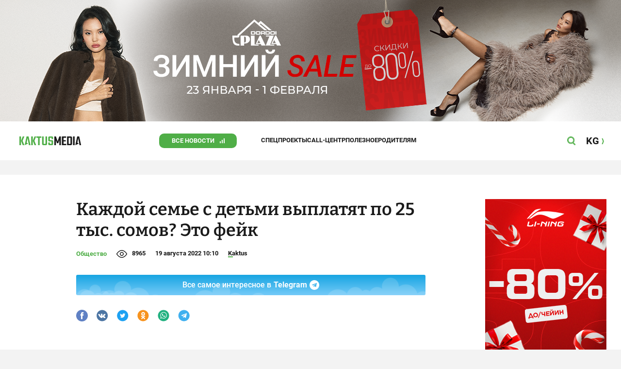

--- FILE ---
content_type: text/html;charset=utf-8
request_url: https://kaktus.media/doc/465480_kajdoy_seme_s_detmi_vyplatiat_po_25_tys._somov_eto_feyk.html
body_size: 32579
content:
        <!doctype html>
        <html lang="ru" data-int="1">
            <head>
                
        <script async src="https://www.google-analytics.com/analytics.js"></script>
        <!-- Google Tag Manager -->
        <script>(function(w,d,s,l,i){w[l]=w[l]||[];w[l].push({'gtm.start':
                    new Date().getTime(),event:'gtm.js'});var f=d.getElementsByTagName(s)[0],
                j=d.createElement(s),dl=l!='dataLayer'?'&l='+l:'';j.async=true;j.src=
                'https://www.googletagmanager.com/gtm.js?id='+i+dl;f.parentNode.insertBefore(j,f);
            })(window,document,'script','dataLayer','GTM-52XXC8B');</script>
        <!-- End Google Tag Manager -->
                <script> (function (d, w, c) { (w[c] = w[c] || []).push(function() { try { w.yaCounter37244920 = new Ya.Metrika({ id:37244920, clickmap:true, trackLinks:true, accurateTrackBounce:true }); } catch(e) { } }); var n = d.getElementsByTagName("script")[0], s = d.createElement("script"), f = function () { n.parentNode.insertBefore(s, n); }; s.type = "text/javascript"; s.async = true; s.src = "https://mc.yandex.ru/metrika/watch.js"; if (w.opera == "[object Opera]") { d.addEventListener("DOMContentLoaded", f, false); } else { f(); } })(document, window, "yandex_metrika_callbacks"); </script> <noscript><div><img src="https://mc.yandex.ru/watch/37244920" style="position:absolute; left:-9999px;" alt="" /></div></noscript>
        <!--В <head> сайта один раз добавьте код загрузчика-->
        <script>window.yaContextCb = window.yaContextCb || []</script>
        <script src="https://yandex.ru/ads/system/context.js" async></script>
                <!-- Facebook Pixel Code -->
        <script>
            !function(f,b,e,v,n,t,s)
            {if(f.fbq)return;n=f.fbq=function(){n.callMethod?
                n.callMethod.apply(n,arguments):n.queue.push(arguments)};
                if(!f._fbq)f._fbq=n;n.push=n;n.loaded=!0;n.version='2.0';
                n.queue=[];t=b.createElement(e);t.async=!0;
                t.src=v;s=b.getElementsByTagName(e)[0];
                s.parentNode.insertBefore(t,s)}(window, document,'script',
                'https://connect.facebook.net/en_US/fbevents.js');
            fbq('init', '261538182565658');
            fbq('track', 'PageView');
        </script>
        <noscript><img height="1" width="1" style="display:none"
                       src="https://www.facebook.com/tr?id=261538182565658&ev=PageView&noscript=1"
            /></noscript>
        <!-- End Facebook Pixel Code -->
                        <title>Каждой семье с детьми выплатят по 25 тыс. сомов? Это фейк</title>
<meta content="Каждой семье с детьми выплатят по 25 тыс. сомов? Это фейк" name="title"/>
<meta content="Каждой семье с детьми выплатят по 25 тыс. сомов? Это фейк" property="og:title"/>
<meta content="Каждой семье с детьми выплатят по 25 тыс. сомов? Это фейк" name="twitter:title"/>
<meta content="В соцсетях распространяется информация о якобы выплате семьям с детьми по 25 тыс. сомов. В Минтруда заявили, что это неправда. " name="description"/>
<meta content="В соцсетях распространяется информация о якобы выплате семьям с детьми по 25 тыс. сомов. В Минтруда заявили, что это неправда. " property="og:description"/>
<meta content="В соцсетях распространяется информация о якобы выплате семьям с детьми по 25 тыс. сомов. В Минтруда заявили, что это неправда. " name="twitter:description"/>
<meta content="https://kaktus.media/doc/465480_kajdoy_seme_s_detmi_vyplatiat_po_25_tys._somov_eto_feyk.html" property="og:url"/>
<meta content="article" property="og:type"/>
<meta content="1769290980" property="og:updated_time"/>
<meta content="https://data.kaktus.media/image/big/2022-08-19_10-07-29_766660.jpg?v=1769290980" property="og:image"/>
<meta content="https://data.kaktus.media/image/big/2022-08-19_10-07-29_766660.jpg" name="twitter:image"/>
<link href="https://kaktus.media/doc/465480_kajdoy_seme_s_detmi_vyplatiat_po_25_tys._somov_eto_feyk.html" rel="canonical"/>
<link as="image" href="https://data.kaktus.media/image/big/2022-08-19_10-07-29_844641.jpg" rel="preload"/>
<meta charset="utg-8"/>
<meta content="новости Кыргызстана, новости Бишкека, новости Кыргызстана на сегодня, новости Киргизии, вечерние новости Бишкека, новости, Бишкек, Кыргызстан, важное" name="keywords"/>
<meta content="width=device-width, initial-scale=1, minimum-scale=1, maximum-scale=1, user-scalable=0" name="viewport"/>
<meta content="summary_large_image" name="twitter:card"/>
<meta content="#4FAE47" name="theme-color"/>
<meta content="#4FAE47" name="msapplication-navbutton-color"/>
<meta content="yes" name="apple-mobile-web-app-capable"/>
<meta content="#4FAE47" name="apple-mobile-web-app-status-bar-style"/>
<meta content="92nm14krul2ox01kccusdzu1dpotzv" name="facebook-domain-verification"/>
<meta content="kaktus.media" property="twitter:domain"/>
<meta content="https://kaktus.media/" property="twitter:url"/>
<script async defer src="https://kaktus.media/src/Template/Base/scripts/lazysizes.min.js?mtime=1616564568"/></script>
<script async defer src="https://cdn.jsdelivr.net/npm/jquery@3.5.1/dist/jquery.min.js"/></script>
<script async defer src="https://banner.kaktus.media/load/?session_id=88745h8ivdb0bhhhpf01uu4gvj"/></script>
<link href="https://kaktus.media/src/Template/Block/Header/style/Base.css?mtime=1673234775" rel="stylesheet"/>
<link href="https://kaktus.media/src/Template/Block/Header/style/Menu.css?mtime=1758096323" rel="stylesheet"/>
<link href="https://kaktus.media/src/Template/Block/Header/style/Search.css?mtime=1613731673" rel="stylesheet"/>
<link href="https://kaktus.media/src/Template/Block/NewYearDecoration/NewYearDecoration.css?mtime=1765263744" rel="stylesheet"/>
<script async defer src="https://ajax.googleapis.com/ajax/libs/jquery/3.5.1/jquery.min.js"/></script>
<script async defer src="https://kaktus.media/src/Template/Block/NewYearDecoration/NewYearDecoration.js?mtime=1640317782"/></script>
<link as="image" href="https://kaktus.media/src/Template/Block/Footer/logo.svg?mtime=1613630869" rel="preload"/>
<link as="image" href="https://kaktus.media/src/Template/Block/Footer/logo-hover.svg?mtime=1613706295" rel="preload"/>
<link href="https://kaktus.media/src/Template/Base/favicon/apple-touch-icon.png?mtime=1614833168" rel="apple-touch-icon" sizes="180x180"/>
<link href="https://kaktus.media/src/Template/Base/favicon/favicon-32x32.png?mtime=1614833169" rel="image/png" sizes="32x32"/>
<link href="https://kaktus.media/src/Template/Base/favicon/favicon-16x16.png?mtime=1614833169" rel="image/png" sizes="16x16"/>
<link href="https://kaktus.media/src/Template/Base/favicon/site.webmanifest?mtime=1614833170" rel="manifest"/>
<meta content="#da532c" name="msapplication-TileColor"/>
<meta content="#ffffff" name="theme-color"/>
<link href="https://kaktus.media/src/Template/Base/favicon/favicon.ico?mtime=1614833169" rel="icon" type="image/x-icon"/>
                <link href="https://kaktus.media/src/Template/Page/Article/Article.css?mtime=1666864204" rel="stylesheet"/>
<link href="https://kaktus.media/src/Template/Block/TelegramBlock/TelegramBlock.css?mtime=1622183769" rel="stylesheet"/>
<link href="https://kaktus.media/src/Template/Block/BannerBArticle/BannerBArticle.css?mtime=1622181614" rel="stylesheet"/>
<link href="https://cdnjs.cloudflare.com/ajax/libs/tiny-slider/2.9.3/tiny-slider.css" rel="stylesheet"/>
<link href="https://kaktus.media/src/Template/Block/Gallery/GallerySingle.css?mtime=1624875753" rel="stylesheet"/>
<link href="https://kaktus.media/src/Template/Block/Gallery/GalleryMulti.css?mtime=1624875746" rel="stylesheet"/>
<link href="https://kaktus.media/src/Template/Block/Gallery/GalleryOriginal.css?mtime=1696934198" rel="stylesheet"/>
<link href="https://kaktus.media/src/Template/Block/BbCode/Broadcast.css?mtime=1635134245" rel="stylesheet"/>
<link href="https://kaktus.media/src/Template/Block/BbCode/BbCode.css?mtime=1676010651" rel="stylesheet"/>
<link href="https://kaktus.media/src/Template/Block/BannerBArticleSingle/BannerBArticleSingle.css?mtime=1614750423" rel="stylesheet"/>
<link href="https://kaktus.media/src/Template/Block/BannerB1ArticleSingle/BannerB1ArticleSingle.css?mtime=1614753195" rel="stylesheet"/>
<link href="https://kaktus.media/src/Template/Block/BannerB1Article/BannerB1Article.css?mtime=1614750423" rel="stylesheet"/>
<link href="https://kaktus.media/src/Template/Block/CompanyArticles/CompanyArticles.css?mtime=1622030052" rel="stylesheet"/>
<link href="https://kaktus.media/src/Template/Block/BannerC/BannerC.css?mtime=1614750423" rel="stylesheet"/>
<link href="https://kaktus.media/src/Template/Block/Dashboard/Dashboard.css?mtime=1726547607" rel="stylesheet"/>
<link href="https://kaktus.media/src/Template/Block/Dashboard/Board/style/Base.css?mtime=1616584086" rel="stylesheet"/>
<link href="https://kaktus.media/src/Template/Block/Dashboard/Board/style/Single.css?mtime=1614236036" rel="stylesheet"/>
<link href="https://kaktus.media/src/Template/Block/Dashboard/Board/style/Two.css?mtime=1614668195" rel="stylesheet"/>
<link href="https://kaktus.media/src/Template/Block/Dashboard/Board/style/Three.css?mtime=1614668195" rel="stylesheet"/>
<link href="https://kaktus.media/src/Template/Block/Dashboard/Board/style/Fore.css?mtime=1614668195" rel="stylesheet"/>
<link href="https://kaktus.media/src/Template/Block/Dashboard/Board/style/Five.css?mtime=1617077928" rel="stylesheet"/>
<link href="https://kaktus.media/src/Template/Block/Dashboard/Board/style/SingleMedia.css?mtime=1613709190" rel="stylesheet"/>
<link href="https://kaktus.media/src/Template/Block/Dashboard/Board/style/TwoMedia.css?mtime=1614668195" rel="stylesheet"/>
<link href="https://kaktus.media/src/Template/Block/Dashboard/Board/style/ThreeMedia.css?mtime=1614668195" rel="stylesheet"/>
<link href="https://kaktus.media/src/Template/Block/Dashboard/Board/style/ForeMedia.css?mtime=1614668195" rel="stylesheet"/>
<link href="https://kaktus.media/src/Template/Block/Dashboard/Board/style/ThreeMediaExtend.css?mtime=1614668195" rel="stylesheet"/>
<link href="https://kaktus.media/src/Template/Block/Dashboard/Content/Card/Card.css?mtime=1625023036" rel="stylesheet"/>
<link href="https://kaktus.media/src/Template/Block/Dashboard/Content/LineBig/LineBig.css?mtime=1625023199" rel="stylesheet"/>
<link href="https://kaktus.media/src/Template/Block/Dashboard/Content/Line/Line.css?mtime=1625023156" rel="stylesheet"/>
<link href="https://kaktus.media/src/Template/Block/Dashboard/Content/CardMedia/CardMedia.css?mtime=1625023122" rel="stylesheet"/>
<link href="https://kaktus.media/src/Template/Base/fonts/roboto/style.css?mtime=1613551855" rel="stylesheet"/>
<link href="https://kaktus.media/src/Template/Base/fonts/bitter/style.css?mtime=1614915840" rel="stylesheet"/>
<link href="https://kaktus.media/src/Template/Base/normalize.min.css?mtime=1654854738" rel="stylesheet"/>
<link href="https://kaktus.media/src/Template/Base/Base.css?mtime=1640246833" rel="stylesheet"/>
<link href="https://kaktus.media/src/Template/Block/BannerA/BannerA.css?mtime=1614750423" rel="stylesheet"/>
<link href="https://kaktus.media/src/Template/Block/NewYearDecoration/NewYearDecoration.css?mtime=1765263744" rel="stylesheet"/>
<link href="https://kaktus.media/src/Template/Block/Footer/Footer.css?mtime=1673939260" rel="stylesheet"/>
<link href="https://kaktus.media/src/Template/Block/BannerM/BannerM.css?mtime=1614750423" rel="stylesheet"/>
<link href="https://kaktus.media/src/Template/Block/Up/Up.css?mtime=1615437278" rel="stylesheet"/>
            </head>
            <body>
                        <div class="BannerA" tabindex="-1" data-stat="bannerA">
            <style>@media (max-width: 1239px){.bnr-a-branding{display:none !important;}}</style><div class="bnr bnr-a bnr-a-branding" data-key="kaktus/a" data-part="branding" data-type="branding"></div>
            <div class="BannerA--parent">
                <div class="BannerA--content">
                    <style>@media (min-width: 481px){.bnr-a-mobile{display:none !important;}}</style><div class="bnr bnr-a bnr-a-mobile" data-key="kaktus/a" data-part="mobile" data-type="banner"><div style="padding-top:31.25%;"></div></div>
                    <style>@media (max-width: 480px){.bnr-a-tablet{display:none !important;}}@media (min-width: 1240px){.bnr-a-tablet{display:none !important;}}</style><div class="bnr bnr-a bnr-a-tablet" data-key="kaktus/a" data-part="tablet" data-type="banner"><div style="padding-top:20.833333333333%;"></div></div>
                    <style>@media (max-width: 1239px){.bnr-a-desktop{display:none !important;}}</style><div class="bnr bnr-a bnr-a-desktop" data-key="kaktus/a" data-part="desktop" data-type="banner"><div style="padding-top:20.491803278689%;"></div></div>
                </div>
            </div>
        </div>

                                <header
                class="Header"
                data-stat="header"
        >
            <div class="Header--content">
                <a
                    class="Header--logo"
                    href="https://kaktus.media/"
                    data-stat="logo"
                >
                    <img
                        class="Header--logo-img"
                        src="https://kaktus.media/src/Template/Block/Header/img/logo.svg?mtime=1613469299"
                        alt="Логотип kaktus.media"
                    />
                    <img
                        class="Header--logo-img-hover"
                        src="https://kaktus.media/src/Template/Block/Header/img/logo-hover.svg?mtime=1613710204"
                        alt="Логотип kaktus.media"
                    />
                </a>
                <ul class="Header--tags" data-stat="tags">
                                        <li
                            class="Header--tag"
                            data-id="8"
                    >
                        <a
                                class="Header--tag-link"
                                data-stat="tag"
                                data-stat-num="8"
                                href="https://kaktus.media/?lable=8"
                        >
                            Все новости                        </a>
                    </li>
                                        <li
                            class="Header--tag"
                            data-id="7650"
                    >
                        <a
                                class="Header--tag-link"
                                data-stat="tag"
                                data-stat-num="7650"
                                href="https://kaktus.media/?lable=7650"
                        >
                            Спецпроекты                        </a>
                    </li>
                                        <li
                            class="Header--tag"
                            data-id="15"
                    >
                        <a
                                class="Header--tag-link"
                                data-stat="tag"
                                data-stat-num="15"
                                href="https://kaktus.media/?lable=15"
                        >
                            Call-центр                        </a>
                    </li>
                                        <li
                            class="Header--tag"
                            data-id="7612"
                    >
                        <a
                                class="Header--tag-link"
                                data-stat="tag"
                                data-stat-num="7612"
                                href="https://kaktus.media/?lable=7612"
                        >
                            Полезное                        </a>
                    </li>
                                        <li
                            class="Header--tag"
                            data-id="000"
                    >
                        <a
                                class="Header--tag-link"
                                data-stat="tag"
                                data-stat-num="000"
                                href="https://parentteenguide.kaktus.media/"
                        >
                            Родителям
                        </a>
                    </li>
                </ul>
                <button
                        class="Header--button Header--search-button"
                        data-stat="search button"
                ></button>
                <button
                        class="Header--button Header--menu-button"
                        data-stat="menu button"
                ></button>
                <a
                        class="Header--lang"
                        href="https://kaktus.kg/"
                        data-stat="lang"
                >
                    <span class="Header--lang-content">
                        KG                    </span>
                </a>
            </div>
            <div class="Header--search" data-stat="search">
                <div class="Header--search--content">
                    <form
                            class="Header--search--form"
                            method="get"
                            action="https://kaktus.media/"
                    >
                        <label class="Header--search--row">
                            <input
                                    class="Header--search--form-input"
                                    name="search"
                                    value=""
                                    placeholder="Введите запрос"
                            />
                            <button class="Header--search--close" type="button" data-stat="close"></button>
                        </label>
                    </form>
                </div>
            </div>
            <div class="Header--menu" data-stat="menu">
                <ul class="Header--menu-tags" data-stat="tags">
                    <li class="Header--menu-tag Header--menu-tag--main">
                        <a
                                class="Header--menu-tag-link"
                                href="https://kaktus.media/"
                                data-stat="main"
                        >
                            Главная                        </a>
                    </li>
                                            <li class="Header--menu-tag">
                            <a
                                    class="Header--menu-tag-link"
                                    href="https://kaktus.media/?lable=8"
                                    data-stat="tag"
                                    data-stat-num="8"
                            >
                                Все новости                            </a>
                        </li>
                                            <li class="Header--menu-tag">
                            <a
                                    class="Header--menu-tag-link"
                                    href="https://kaktus.media/?lable=7650"
                                    data-stat="tag"
                                    data-stat-num="7650"
                            >
                                Спецпроекты                            </a>
                        </li>
                                            <li class="Header--menu-tag">
                            <a
                                    class="Header--menu-tag-link"
                                    href="https://kaktus.media/?lable=15"
                                    data-stat="tag"
                                    data-stat-num="15"
                            >
                                Call-центр                            </a>
                        </li>
                                            <li class="Header--menu-tag">
                            <a
                                    class="Header--menu-tag-link"
                                    href="https://kaktus.media/?lable=7612"
                                    data-stat="tag"
                                    data-stat-num="7612"
                            >
                                Полезное                            </a>
                        </li>
                                        <li
                            class="Header--menu-tag"
                            data-id="000"
                    >
                        <a
                                class="Header--menu-tag-link"
                                data-stat="tag"
                                data-stat-num="000"
                                href="https://parentteenguide.kaktus.media/"
                        >
                            Родителям
                        </a>
                    </li>
                </ul>
                <div class="Header--menu-lang">
                    <a
                            class="Header--menu-lang-link"
                            href="https://kaktus.kg/"
                            target="_blank"
                            data-stat="lang"
                    >
                        Кыргызча                    </a>
                </div>
                <div class="Header--menu-bottom">
                    <div
                            class="Header--menu-contacts-parent"
                            data-stat="contacts"
                    >
                                                    <div
                                    class="Header--menu-contacts Header--menu-contacts--redaction"
                                    data-stat="redaction"
                            >
                                <div class="Header--menu-contacts-title">
                                    Редакция:                                </div>
                                <ul class="Header--menu-contacts-list">
                                                                                                                    <li class="Header--menu-contacts-contact">
                                            <a
                                                    class="Header--menu-contacts-contact-link Header--menu-contacts-contact-link--mobile"
                                                    href="tel:+996 (700) 62 07 60"
                                                    data-stat="mobile"
                                            >
                                                +996 (700) 62 07 60                                            </a>
                                        </li>
                                                                                                                    <li class="Header--menu-contacts-contact">
                                            <a class="Header--menu-contacts-contact-link Header--menu-contacts-contact-link--email" href="/cdn-cgi/l/email-protection#eb82858d84ab808a809f9e98c59c849980" data-stat="email">
                                                <span class="__cf_email__" data-cfemail="660f080009260d070d121315481109140d">[email&#160;protected]</span>                                            </a>
                                        </li>
                                                                    </ul>
                                                            </div>
                                                    <div
                                    class="Header--menu-contacts Header--menu-contacts--reklama"
                                    data-stat="reklama"
                            >
                                <div class="Header--menu-contacts-title">
                                    Отдел рекламы:                                </div>
                                <ul class="Header--menu-contacts-list">
                                                                                                                    <li class="Header--menu-contacts-contact">
                                            <a
                                                    class="Header--menu-contacts-contact-link Header--menu-contacts-contact-link--phone"
                                                    href="tel:+996 (990) 90 40 09"
                                                    data-stat="phone"
                                            >
                                                +996 (990) 90 40 09                                            </a>
                                        </li>
                                                                                                                    <li class="Header--menu-contacts-contact">
                                            <a
                                                    class="Header--menu-contacts-contact-link Header--menu-contacts-contact-link--phone_1"
                                                    href="tel:+996 (701) 70 80 70"
                                                    data-stat="phone_1"
                                            >
                                                +996 (701) 70 80 70                                            </a>
                                        </li>
                                                                                                                    <li class="Header--menu-contacts-contact">
                                            <a
                                                    class="Header--menu-contacts-contact-link Header--menu-contacts-contact-link--phone_2"
                                                    href="tel:+996 (312) 66 20 63"
                                                    data-stat="phone_2"
                                            >
                                                +996 (312) 66 20 63                                            </a>
                                        </li>
                                                                    </ul>
                                                                    <div class="Header--menu-contacts-reklama">
                                        <a
                                                class="Header--menu-contacts-reklama-link"
                                                href="https://kaktus.media/?reklama"
                                                data-stat="ad"
                                        >
                                            Реклама на сайте                                        </a>
                                    </div>
                                                            </div>
                                            </div>
                    <ul
                            class="Header--menu-socials"
                            data-stat="socials"
                    >
                                                    <li class="Header--menu-socials-item">
                                <a
                                        class="Header--menu-socials-item-link Header--menu-socials-item-link--rss"
                                        href="https://kaktus.media/?rss"
                                        target="_blank"
                                        data-stat="rss"
                                ></a>
                            </li>
                                                    <li class="Header--menu-socials-item">
                                <a
                                        class="Header--menu-socials-item-link Header--menu-socials-item-link--facebook"
                                        href="https://www.facebook.com/kaktus.kyrgyzstan/"
                                        target="_blank"
                                        data-stat="facebook"
                                ></a>
                            </li>
                                                    <li class="Header--menu-socials-item">
                                <a
                                        class="Header--menu-socials-item-link Header--menu-socials-item-link--odnoklassniki"
                                        href="https://ok.ru/kaktus.media"
                                        target="_blank"
                                        data-stat="odnoklassniki"
                                ></a>
                            </li>
                                                    <li class="Header--menu-socials-item">
                                <a
                                        class="Header--menu-socials-item-link Header--menu-socials-item-link--twitter"
                                        href="https://twitter.com/kaktus__media"
                                        target="_blank"
                                        data-stat="twitter"
                                ></a>
                            </li>
                                                    <li class="Header--menu-socials-item">
                                <a
                                        class="Header--menu-socials-item-link Header--menu-socials-item-link--youtube"
                                        href="https://www.youtube.com/channel/UCzJdIIIJLJtCOQ53vCcRVaQ"
                                        target="_blank"
                                        data-stat="youtube"
                                ></a>
                            </li>
                                                    <li class="Header--menu-socials-item">
                                <a
                                        class="Header--menu-socials-item-link Header--menu-socials-item-link--instagram"
                                        href="https://www.instagram.com/kaktus__media/"
                                        target="_blank"
                                        data-stat="instagram"
                                ></a>
                            </li>
                                                    <li class="Header--menu-socials-item">
                                <a
                                        class="Header--menu-socials-item-link Header--menu-socials-item-link--telegram"
                                        href="https://t.me/kaktus_mediakg"
                                        target="_blank"
                                        data-stat="telegram"
                                ></a>
                            </li>
                                                    <li class="Header--menu-socials-item">
                                <a
                                        class="Header--menu-socials-item-link Header--menu-socials-item-link--tiktok"
                                        href="https://www.tiktok.com/@kaktus.media?"
                                        target="_blank"
                                        data-stat="tiktok"
                                ></a>
                            </li>
                                            </ul>
                </div>
            </div>
        </header>
                                                    <div class="Article" data-stat="article" data-id="465480">
                <div class="Article--background">
                    <article class="Article--content" itemscope itemtype="http://schema.org/NewsArticle">
                                <span
                style="display: none;"
                itemprop="author"
                itemscope
                itemtype="https://schema.org/Organization"
        >
            <span itemprop="name">kaktus.media</span>
            <span itemprop="logo" itemscope itemtype="https://schema.org/ImageObject">
                <link itemprop="contentUrl" href="https://kaktus.media/src/Template/Page/Article/logo.png?mtime=1501816054"/>
                <link itemprop="url" href="https://kaktus.media/src/Template/Page/Article/logo.png?mtime=1501816054"/>
            </span>
        </span>
                                <div class="Article--block">
                            <div class="Article--block-content">
                                <h1 class="Article--title" itemprop="name">
                                    <span itemprop="headline">
                                        Каждой семье с детьми выплатят по 25 тыс. сомов? Это фейк                                    </span>
                                </h1>
                                <div class="Article--info">
                                    <div class="Article--category">
                                                                                                                                    <a class="Article--category-link" href="https://kaktus.media/?lable=3">
                                                    Общество                                                </a>
                                                                                                                                                                                                                                                                                                                                                                                                                                                                                                                                                                                                                                                                                                                                                                                                                                                                                                            </div>
                                    <div class="Article--views">8965</div>
                                    <div class="Article--countComment tolstoy-comments-count" data-identity="465480"></div>
                                    <time
                                        class="Article--createAt"
                                        itemprop="datePublished"
                                        datetime="2022-08-19T10:10:52+06:00"
                                    >19 августа 2022 10:10</time>
                                                                                        <a
                class="Article--author"
                href="https://kaktus.media/?lable=7107"
                target="_blank"
                data-stat="authors author"
                data-stat-num="Kaktus"
            >
                Kaktus            </a>
                                                                            </div>
                                                                            <div class="Article--tg-block">
                <a href="https://t.me/kaktus_mediakg" class="Article--tg-block-link" target="_blank">
                    <div class="Article--tg-block-text">
                        Все самое интересное в
                        <span class="Article--tg-block-tgname">Telegram</span>
                        <div class="tgblock-img"></div>
                    </div>
                </a>
            </div>
                                                <div class="Article--socials" data-stat="socials">
                            <a
                        class="Article--socials-item"
                        data-social="facebook"
                        href="https://www.facebook.com/sharer/sharer.php?src=sp&u=https://kaktus.media/doc/465480_kajdoy_seme_s_detmi_vyplatiat_po_25_tys._somov_eto_feyk.html"
                        target="_blank"
                        data-stat="social facebook"
                ></a>
                            <a
                        class="Article--socials-item"
                        data-social="vkontakte"
                        href="http://vk.com/share.php?url=https://kaktus.media/doc/465480_kajdoy_seme_s_detmi_vyplatiat_po_25_tys._somov_eto_feyk.html&title=Каждой семье с детьми выплатят по 25 тыс. сомов? Это фейк&description=В соцсетях распространяется информация о якобы выплате семьям с детьми по 25 тыс. сомов. В Минтруда заявили, что это неправда. &image=https://data.kaktus.media/image/big/2022-08-19_10-07-29_766660.jpg&noparse=true"
                        target="_blank"
                        data-stat="social vkontakte"
                ></a>
                            <a
                        class="Article--socials-item"
                        data-social="twitter"
                        href="https://twitter.com/intent/tweet?url=https://kaktus.media/465480&original_referer=https://kaktus.media/doc/465480_kajdoy_seme_s_detmi_vyplatiat_po_25_tys._somov_eto_feyk.html&text=В соцсетях распространяется информация о якобы выплате семьям с детьми по 25 тыс. сомов. В Минтруда заявили, что это неправда. "
                        target="_blank"
                        data-stat="social twitter"
                ></a>
                            <a
                        class="Article--socials-item"
                        data-social="odnoklassniki"
                        href="http://www.odnoklassniki.ru/dk?st.cmd=addShare&st._surl=https://kaktus.media/doc/465480_kajdoy_seme_s_detmi_vyplatiat_po_25_tys._somov_eto_feyk.html"
                        target="_blank"
                        data-stat="social odnoklassniki"
                ></a>
                            <a
                        class="Article--socials-item"
                        data-social="whatsapp"
                        href="https://api.whatsapp.com/send?text=Каждой семье с детьми выплатят по 25 тыс. сомов? Это фейк https://kaktus.media/doc/465480_kajdoy_seme_s_detmi_vyplatiat_po_25_tys._somov_eto_feyk.html"
                        target="_blank"
                        data-stat="social whatsapp"
                ></a>
                            <a
                        class="Article--socials-item"
                        data-social="telegram"
                        href="https://telegram.me/share/url?text=Каждой семье с детьми выплатят по 25 тыс. сомов? Это фейк&url=https://kaktus.media/doc/465480_kajdoy_seme_s_detmi_vyplatiat_po_25_tys._somov_eto_feyk.html"
                        target="_blank"
                        data-stat="social telegram"
                ></a>
                    </div>
                                                <div class="BannerBArticle" data-stat="bannerB">
            <style>@media (min-width: 481px){.bnr-b-mobile{display:none !important;}}</style><div class="bnr bnr-b bnr-b-mobile" data-key="kaktus/b" data-part="mobile" data-type="banner"><div style="padding-top:31.25%;"></div></div>
            <style>@media (max-width: 480px){.bnr-b-tablet{display:none !important;}}@media (min-width: 1240px){.bnr-b-tablet{display:none !important;}}</style><div class="bnr bnr-b bnr-b-tablet" data-key="kaktus/b" data-part="tablet" data-type="banner"><div style="padding-top:20.833333333333%;"></div></div>
        </div>
                                        <div class="Article--text" data-stat="text">

                                    <!--AdFox START-->
                                    <!--yandex_npihota@zima.kg-->
                                    <!--Площадка: kaktus.media / * / *-->
                                    <!--Тип баннера: Inpage video-->
                                    <!--Расположение: середина страницы-->
                                    <div id="adfox_174104457405786072"></div>
                                    <script data-cfasync="false" src="/cdn-cgi/scripts/5c5dd728/cloudflare-static/email-decode.min.js"></script><script>
                                        window.yaContextCb.push(()=>{
                                            Ya.adfoxCode.create({
                                                ownerId: 11655316,
                                                containerId: 'adfox_174104457405786072',
                                                params: {
                                                    pp: 'h',
                                                    ps: 'iswi',
                                                    p2: 'jjlh',
                                                    insertAfter: 'body > div.Article > div.Article--background > article > div > div.Article--block-content > div.Article--text > div.BbCode > p:nth-child(2)',
                                                    insertPosition: '0',
                                                    stick: false,
                                                    stickTo: 'auto',
                                                    stickyColorScheme: 'light'
                                                }
                                            })
                                        })
                                    </script>


                                                                        <div class="BbCode"><p>В социальных сетях распространяется информация о якобы выплате семьям с детьми по 25 тыс. сомов.</p><p>В сообщениях отмечается, что президент Садыр Жапаров подписал закон, который предусматривает выплату каждой семье, где есть дети, пособия в размере 25 тыс. сомов с 1 августа. В Министерстве труда, социального обеспечения и миграции заявили, что данная информация не соответствует действительности.</p><div class="bb-html">        <div class="Gallery Gallery--single">
            <div
                    class="Gallery--single-image"
                    style="--bg: url('https://data.kaktus.media/image/big/2022-08-19_10-07-29_844641.jpg');"
            >
                <a href="https://data.kaktus.media/image/big/2022-08-19_10-07-29_844641.jpg" data-fancybox="gallery-single">
                    <img
                            class="Gallery--single-image-img lazyload"
                            data-src="https://data.kaktus.media/image/big/2022-08-19_10-07-29_844641.jpg"
                            alt="Пособия для семей с детьми."
                    />
                </a>
            </div>
                            <div class="Gallery--single-description">
                    Пособия для семей с детьми.                </div>
                        <div class="Gallery-single-fullscreen-icon"></div>
        </div>
        </div><p>Ведомство просит воздержаться от распространения ложной информации.</p></div>                                </div>
                                                                                                        <ul class="Article--tags" data-stat="tags">
                            <li class="Article--tags-tag">
                    <a
                            class="Article--tags-tag-link"
                            href="https://kaktus.media/?lable=3681"
                            data-stat="tag"
                            data-stat-num="3681"
                    >
                        Минтруда и соцразвития                    </a>
                </li>
                            <li class="Article--tags-tag">
                    <a
                            class="Article--tags-tag-link"
                            href="https://kaktus.media/?lable=4461"
                            data-stat="tag"
                            data-stat-num="4461"
                    >
                        пособия                    </a>
                </li>
                            <li class="Article--tags-tag">
                    <a
                            class="Article--tags-tag-link"
                            href="https://kaktus.media/?lable=7224"
                            data-stat="tag"
                            data-stat-num="7224"
                    >
                        семья                    </a>
                </li>
                            <li class="Article--tags-tag">
                    <a
                            class="Article--tags-tag-link"
                            href="https://kaktus.media/?lable=4830"
                            data-stat="tag"
                            data-stat-num="4830"
                    >
                        Садыр Жапаров                    </a>
                </li>
                    </ul>
                                                <div class="Article--callCenter" data-stat="callCenter">
            <span class="Article--callCenter-text">
                Есть тема? Пишите Kaktus.media в Telegram и WhatsApp:            </span>
                                    <a
                    class="Article--callCenter-phone"
                    href="tel:+996 (700) 62 07 60"
                    data-stat="Бишкек"
            >
                +996 (700) 62 07 60.
            </a>                    </div>
                                        <div class="Article--url">
                                    <span class="Article--url-placeholder">
                                        url:                                    </span>
                                    <span class="Article--url-canonical">
                                        https://kaktus.media/465480                                    </span>
                                </div>
                            </div>
                            <div class="Article--block-banner">
                                        <div class="BannerBArticleSingle" data-stat="bannerB">
            <style>@media (max-width: 1239px){.bnr-b-desktop_topic{display:none !important;}}</style><div class="bnr bnr-b bnr-b-desktop_topic" data-key="kaktus/b" data-part="desktop_topic" data-type="banner" style="width: 250px;"><div style="padding-top:160%;"></div></div>
        </div>
                                                <div class="BannerB1ArticleSingle" data-stat="bannerB1">
            <style>@media (max-width: 1239px){.bnr-b1-desktop_topic{display:none !important;}}</style><div class="bnr bnr-b1 bnr-b1-desktop_topic" data-key="kaktus/b1" data-part="desktop_topic" data-type="banner" style="width: 250px;"><div style="padding-top:160%;"></div></div>
        </div>
                                    </div>
                        </div>
                    </article>
                </div>
                <div class="Article--ad" data-stat="ad">
                            <div class="BannerB1Article" data-stat="bannerB1">
            <style>@media (min-width: 481px){.bnr-b1-mobile{display:none !important;}}</style><div class="bnr bnr-b1 bnr-b1-mobile" data-key="kaktus/b1" data-part="mobile" data-type="banner"><div style="padding-top:31.25%;"></div></div>
            <style>@media (max-width: 480px){.bnr-b1-tablet{display:none !important;}}@media (min-width: 1240px){.bnr-b1-tablet{display:none !important;}}</style><div class="bnr bnr-b1 bnr-b1-tablet" data-key="kaktus/b1" data-part="tablet" data-type="banner"><div style="padding-top:20.833333333333%;"></div></div>
        </div>
                                    <div class="CompanyArticles" data-stat="tagArticles Новостикомпаний">
            <div class="CompanyArticles--content">
                <a
                    class="CompanyArticles--title"
                    href="https://kaktus.media/?lable=7121"
                    data-stat="tag"
                >
                    Новости компаний                </a>
                <div class="CompanyArticles--list">
                                            <div class="CompanyArticles--article">
                            <a
                                class="CompanyArticles--article-image"
                                href="https://kaktus.media/doc/539274_skidki_do_50_v_mmarket:_zashitite_dom_ot_smoga_i_obnovite_tehniky_vygodno.html"
                                data-stat="article image"
                                data-stat-num="0"
                            >
                                <img
                                    class="CompanyArticles--article-image-img lazyload"
                                    data-src="https://data.kaktus.media/image/medium/2026-01-23_18-42-20_206796.jpg"
                                />
                            </a>
                            <div class="CompanyArticles--article-name-parent">
                                <a
                                    class="CompanyArticles--article-name"
                                    href="https://kaktus.media/doc/539274_skidki_do_50_v_mmarket:_zashitite_dom_ot_smoga_i_obnovite_tehniky_vygodno.html"
                                    data-stat="article"
                                    data-stat-num="0"
                                >
                                    Скидки до 50% в MMarket: защитите дом от смога и обновите технику выгодно!                                </a>
                            </div>
                        </div>
                                            <div class="CompanyArticles--article">
                            <a
                                class="CompanyArticles--article-image"
                                href="https://kaktus.media/doc/539160_poka_odni_tratiat_drygie_vozvrashaut:_bolshe_vygod_s_premiym_podpiskoy_oprime.html"
                                data-stat="article image"
                                data-stat-num="1"
                            >
                                <img
                                    class="CompanyArticles--article-image-img lazyload"
                                    data-src="https://data.kaktus.media/image/medium/2026-01-22_11-30-19_102060.jpg"
                                />
                            </a>
                            <div class="CompanyArticles--article-name-parent">
                                <a
                                    class="CompanyArticles--article-name"
                                    href="https://kaktus.media/doc/539160_poka_odni_tratiat_drygie_vozvrashaut:_bolshe_vygod_s_premiym_podpiskoy_oprime.html"
                                    data-stat="article"
                                    data-stat-num="1"
                                >
                                    Пока одни тратят, другие возвращают: больше выгод с премиум-подпиской O!Prime                                </a>
                            </div>
                        </div>
                                            <div class="CompanyArticles--article">
                            <a
                                class="CompanyArticles--article-image"
                                href="https://kaktus.media/doc/538936_horeca_awards_2025:_glavnye_imena_proekty_i_kompanii_indystrii_gostepriimstva_kyrgyzstana.html"
                                data-stat="article image"
                                data-stat-num="2"
                            >
                                <img
                                    class="CompanyArticles--article-image-img lazyload"
                                    data-src="https://data.kaktus.media/image/medium/2026-01-19_16-17-16_899369.jpg"
                                />
                            </a>
                            <div class="CompanyArticles--article-name-parent">
                                <a
                                    class="CompanyArticles--article-name"
                                    href="https://kaktus.media/doc/538936_horeca_awards_2025:_glavnye_imena_proekty_i_kompanii_indystrii_gostepriimstva_kyrgyzstana.html"
                                    data-stat="article"
                                    data-stat-num="2"
                                >
                                    HoReCa Awards 2025: главные имена, проекты и компании индустрии гостеприимства Кыргызстана                                </a>
                            </div>
                        </div>
                                            <div class="CompanyArticles--article">
                            <a
                                class="CompanyArticles--article-image"
                                href="https://kaktus.media/doc/539113_obusiness_priem_qr_platejey_dlia_ip_kryglosytochno_i_bez_komissii.html"
                                data-stat="article image"
                                data-stat-num="3"
                            >
                                <img
                                    class="CompanyArticles--article-image-img lazyload"
                                    data-src="https://data.kaktus.media/image/medium/2026-01-21_17-05-17_255247.jpg"
                                />
                            </a>
                            <div class="CompanyArticles--article-name-parent">
                                <a
                                    class="CompanyArticles--article-name"
                                    href="https://kaktus.media/doc/539113_obusiness_priem_qr_platejey_dlia_ip_kryglosytochno_i_bez_komissii.html"
                                    data-stat="article"
                                    data-stat-num="3"
                                >
                                    O!Business - прием QR-платежей для ИП круглосуточно и без комиссии                                </a>
                            </div>
                        </div>
                                            <div class="CompanyArticles--article">
                            <a
                                class="CompanyArticles--article-image"
                                href="https://kaktus.media/doc/538983_mikrorayon_vostok_7_kak_strategicheskaia_investiciia_2026_goda.html"
                                data-stat="article image"
                                data-stat-num="4"
                            >
                                <img
                                    class="CompanyArticles--article-image-img lazyload"
                                    data-src="https://data.kaktus.media/image/medium/2026-01-20_10-53-37_767190.jpg"
                                />
                            </a>
                            <div class="CompanyArticles--article-name-parent">
                                <a
                                    class="CompanyArticles--article-name"
                                    href="https://kaktus.media/doc/538983_mikrorayon_vostok_7_kak_strategicheskaia_investiciia_2026_goda.html"
                                    data-stat="article"
                                    data-stat-num="4"
                                >
                                    Микрорайон VOSTOK-7 как стратегическая инвестиция 2026 года                                </a>
                            </div>
                        </div>
                                    </div>
            </div>
        </div>
                                    <div class="BannerC" data-stat="bannerC">
            <style>@media (min-width: 481px){.bnr-c-mobile{display:none !important;}}</style><div class="bnr bnr-c bnr-c-mobile" data-key="kaktus/c" data-part="mobile" data-type="banner"><div style="padding-top:31.25%;"></div></div>
            <style>@media (max-width: 480px){.bnr-c-tablet{display:none !important;}}@media (min-width: 1240px){.bnr-c-tablet{display:none !important;}}</style><div class="bnr bnr-c bnr-c-tablet" data-key="kaktus/c" data-part="tablet" data-type="banner"><div style="padding-top:20.833333333333%;"></div></div>
            <style>@media (max-width: 1239px){.bnr-c-desktop{display:none !important;}}</style><div class="bnr bnr-c bnr-c-desktop" data-key="kaktus/c" data-part="desktop" data-type="banner"><div style="padding-top:12.295081967213%;"></div></div>
        </div>
                        </div>
                                <div class="Dashboard--parent" data-stat="dashboard">
            <div class="Dashboard">
                                                        <div class="Dashboard--group">
                        <div class="Dashboard--group-content">
                                                        <div class="Dashboard--group-boards">
                                                                                                            <div
                                                class="Dashboard--board"
                                                data-id="0.42471488606046104"
                                                data-stat="board"
                                                data-stat-num="1"
                                        >
                                                <div class="Dashboard-Board Dashboard-Board----FORE_MEDIA" data-stat="FORE_MEDIA">
                            <div class="Dashboard-Board--content">
                            <div class="Dashboard-Content-Card">
            <a
                    class="Dashboard-Content-Card--image"
                    href="https://kaktus.media/doc/539317_v_tadjikistane_y_granicy_s_kyrgyzstanom_proizoshlo_zemletriasenie_magnitydoy_35.html"
                    data-stat="article image"
            >
                <img
                        class="Dashboard-Content-Card--image-img lazyload"
                        data-srcset="
                            https://data.kaktus.media/image/medium/2026-01-24_22-33-32_994724.jpg 350w,
                            https://data.kaktus.media/image/big/2026-01-24_22-33-32_994724.jpg 720w
                        "
                        data-sizes="
                            (max-width: 740px) calc(100% - 20px),
                            (max-width: 1239px) calc((720px - 30px) / 2),
                            (min-width: 1240px) calc((1220px - 90px) / 4),
                        "
                        loading="lazy"
                        data-src="https://data.kaktus.media/image/medium/2026-01-24_22-33-32_994724.jpg"
                        src="https://data.kaktus.media/image/big/2026-01-24_22-33-32_994724.jpg"
                />
                            </a>
            <a
                    class="Dashboard-Content-Card--name"
                    href="https://kaktus.media/doc/539317_v_tadjikistane_y_granicy_s_kyrgyzstanom_proizoshlo_zemletriasenie_magnitydoy_35.html"
                    data-stat="article"
            >
                В Таджикистане у границы с Кыргызстаном произошло землетрясение магнитудой 3,5<span class="Dashboard-Content-Card--countComments tolstoy-comments-count" data-identity="539317"></span>
            </a>
                     </div>
                        </div>
                            <div class="Dashboard-Board--content">
                            <div class="Dashboard-Content-Card">
            <a
                    class="Dashboard-Content-Card--image"
                    href="https://kaktus.media/doc/539315_syymyk_japykeev_soobshil_ob_osvobojdenii_kybanychbeka_kadyrova_iz_turmy.html"
                    data-stat="article image"
            >
                <img
                        class="Dashboard-Content-Card--image-img lazyload"
                        data-srcset="
                            https://data.kaktus.media/image/medium/2026-01-24_21-58-03_907644.jpg 350w,
                            https://data.kaktus.media/image/big/2026-01-24_21-58-03_907644.jpg 720w
                        "
                        data-sizes="
                            (max-width: 740px) calc(100% - 20px),
                            (max-width: 1239px) calc((720px - 30px) / 2),
                            (min-width: 1240px) calc((1220px - 90px) / 4),
                        "
                        loading="lazy"
                        data-src="https://data.kaktus.media/image/medium/2026-01-24_21-58-03_907644.jpg"
                        src="https://data.kaktus.media/image/big/2026-01-24_21-58-03_907644.jpg"
                />
                            </a>
            <a
                    class="Dashboard-Content-Card--name"
                    href="https://kaktus.media/doc/539315_syymyk_japykeev_soobshil_ob_osvobojdenii_kybanychbeka_kadyrova_iz_turmy.html"
                    data-stat="article"
            >
                Сыймык Жапыкеев сообщил об освобождении Кубанычбека Кадырова из тюрьмы<span class="Dashboard-Content-Card--countComments tolstoy-comments-count" data-identity="539315"></span>
            </a>
                     </div>
                        </div>
                            <div class="Dashboard-Board--content">
                            <div class="Dashboard-Content-Card">
            <a
                    class="Dashboard-Content-Card--image"
                    href="https://kaktus.media/doc/539311_kakoy_bydet_pogoda_v_bishkeke_25_ianvaria.html"
                    data-stat="article image"
            >
                <img
                        class="Dashboard-Content-Card--image-img lazyload"
                        data-srcset="
                            https://data.kaktus.media/image/medium/2026-01-24_21-13-41_590499.jpg 350w,
                            https://data.kaktus.media/image/big/2026-01-24_21-13-41_590499.jpg 720w
                        "
                        data-sizes="
                            (max-width: 740px) calc(100% - 20px),
                            (max-width: 1239px) calc((720px - 30px) / 2),
                            (min-width: 1240px) calc((1220px - 90px) / 4),
                        "
                        loading="lazy"
                        data-src="https://data.kaktus.media/image/medium/2026-01-24_21-13-41_590499.jpg"
                        src="https://data.kaktus.media/image/big/2026-01-24_21-13-41_590499.jpg"
                />
                            </a>
            <a
                    class="Dashboard-Content-Card--name"
                    href="https://kaktus.media/doc/539311_kakoy_bydet_pogoda_v_bishkeke_25_ianvaria.html"
                    data-stat="article"
            >
                Какой будет погода в Бишкеке 25 января?<span class="Dashboard-Content-Card--countComments tolstoy-comments-count" data-identity="539311"></span>
            </a>
                     </div>
                        </div>
                            <div class="Dashboard-Board--content">
                            <div class="Dashboard-Content-Card">
            <a
                    class="Dashboard-Content-Card--image"
                    href="https://kaktus.media/doc/539312_v_kitae_zaveli_delo_protiv_vysokopostavlennyh_voennyh_chinovnikov.html"
                    data-stat="article image"
            >
                <img
                        class="Dashboard-Content-Card--image-img lazyload"
                        data-srcset="
                            https://data.kaktus.media/image/medium/2026-01-24_21-18-28_236204.jpg 350w,
                            https://data.kaktus.media/image/big/2026-01-24_21-18-28_236204.jpg 720w
                        "
                        data-sizes="
                            (max-width: 740px) calc(100% - 20px),
                            (max-width: 1239px) calc((720px - 30px) / 2),
                            (min-width: 1240px) calc((1220px - 90px) / 4),
                        "
                        loading="lazy"
                        data-src="https://data.kaktus.media/image/medium/2026-01-24_21-18-28_236204.jpg"
                        src="https://data.kaktus.media/image/big/2026-01-24_21-18-28_236204.jpg"
                />
                            </a>
            <a
                    class="Dashboard-Content-Card--name"
                    href="https://kaktus.media/doc/539312_v_kitae_zaveli_delo_protiv_vysokopostavlennyh_voennyh_chinovnikov.html"
                    data-stat="article"
            >
                В Китае завели дело против высокопоставленных военных чиновников<span class="Dashboard-Content-Card--countComments tolstoy-comments-count" data-identity="539312"></span>
            </a>
                     </div>
                        </div>
                    </div>
                                                </div>

                                    
                                                                                                            <div
                                                class="Dashboard--board"
                                                data-id="0.9638934274430764"
                                                data-stat="board"
                                                data-stat-num="2"
                                        >
                                                <div class="Dashboard-Board Dashboard-Board----THREE" data-stat="THREE">
                            <div class="Dashboard-Board--content">
                            <div class="Dashboard-Content-LineBig">
            <a
                class="Dashboard-Content-LineBig--name"
                href="https://kaktus.media/doc/539313_minstroy_priostanovil_licenziu_stroitelnoy_kompanii_aalam_stroy_na_90_dney.html"
                data-stat="article"
            >
                Минстрой приостановил лицензию строительной компании &quot;Аалам Строй&quot; на 90 дней<span class="Dashboard-Content-Card--countComments tolstoy-comments-count" data-identity="539313"></span>
            </a>
            <div class="Dashboard-Content-LineBig--category">
                            </div>
        </div>
                        </div>
                            <div class="Dashboard-Board--content">
                            <div class="Dashboard-Content-Line">
            <a
                class="Dashboard-Content-Line--name"
                href="https://kaktus.media/doc/539314_minstroy_vkluchil_stroykompaniu_zam_zam_bilding_v_chernyy_spisok.html"
                data-stat="article"
            >
                Минстрой включил стройкомпанию &quot;Зам зам билдинг&quot; в черный список<span class="Dashboard-Content-Card--countComments tolstoy-comments-count" data-identity="539314"></span>
            </a>
            <div class="Dashboard-Content-Line--category">
                            </div>
        </div>
                        </div>
                            <div class="Dashboard-Board--content">
                            <div class="Dashboard-Content-Line">
            <a
                class="Dashboard-Content-Line--name"
                href="https://kaktus.media/doc/539310_v_bishkeke_vyiavili_stroyki_bez_edinogo_pasporta_na_ylicah_ankary_i_tokmok.html"
                data-stat="article"
            >
                В Бишкеке выявили стройки без единого паспорта на улицах Анкары и Токмок<span class="Dashboard-Content-Card--countComments tolstoy-comments-count" data-identity="539310"></span>
            </a>
            <div class="Dashboard-Content-Line--category">
                            </div>
        </div>
                        </div>
                    </div>
                                                </div>

                                    
                                                                                                            <div
                                                class="Dashboard--board"
                                                data-id="0.7643195743847029"
                                                data-stat="board"
                                                data-stat-num="3"
                                        >
                                                <div class="Dashboard-Board Dashboard-Board----TWO" data-stat="TWO">
                            <div class="Dashboard-Board--content">
                            <div class="Dashboard-Content-LineBig">
            <a
                class="Dashboard-Content-LineBig--name"
                href="https://kaktus.media/doc/539307_olen_vorvalsia_v_bank_v_shtate_nu_york_i_ystroil_perepoloh_video.html"
                data-stat="article"
            >
                Олень ворвался в банк в штате Нью-Йорк и устроил переполох (видео)<span class="Dashboard-Content-Card--countComments tolstoy-comments-count" data-identity="539307"></span>
            </a>
            <div class="Dashboard-Content-LineBig--category">
                            </div>
        </div>
                        </div>
                            <div class="Dashboard-Board--content">
                            <div class="Dashboard-Content-LineBig">
            <a
                class="Dashboard-Content-LineBig--name"
                href="https://kaktus.media/doc/539306_v_minnesote_prohodiat_mnogotysiachnye_protesty_protiv_ice_i_trampa_video.html"
                data-stat="article"
            >
                В Миннесоте проходят многотысячные протесты против ICE и Трампа (видео)<span class="Dashboard-Content-Card--countComments tolstoy-comments-count" data-identity="539306"></span>
            </a>
            <div class="Dashboard-Content-LineBig--category">
                            </div>
        </div>
                        </div>
                    </div>
                                                </div>

                                    
                                                                                                            <div
                                                class="Dashboard--board"
                                                data-id="0.8662298358637531"
                                                data-stat="board"
                                                data-stat-num="4"
                                        >
                                                <div class="Dashboard-Board Dashboard-Board----FORE_MEDIA" data-stat="FORE_MEDIA">
                            <div class="Dashboard-Board--content">
                            <div class="Dashboard-Content-Card">
            <a
                    class="Dashboard-Content-Card--image"
                    href="https://kaktus.media/doc/539309_v_rossiyskih_reestrah_poiavilis_sistemy_starlink._ih_postavliaut_cherez_oae_i_kyrgyzstan.html"
                    data-stat="article image"
            >
                <img
                        class="Dashboard-Content-Card--image-img lazyload"
                        data-srcset="
                            https://data.kaktus.media/image/medium/2026-01-24_20-45-48_194721.jpg 350w,
                            https://data.kaktus.media/image/big/2026-01-24_20-45-48_194721.jpg 720w
                        "
                        data-sizes="
                            (max-width: 740px) calc(100% - 20px),
                            (max-width: 1239px) calc((720px - 30px) / 2),
                            (min-width: 1240px) calc((1220px - 90px) / 4),
                        "
                        loading="lazy"
                        data-src="https://data.kaktus.media/image/medium/2026-01-24_20-45-48_194721.jpg"
                        src="https://data.kaktus.media/image/big/2026-01-24_20-45-48_194721.jpg"
                />
                            </a>
            <a
                    class="Dashboard-Content-Card--name"
                    href="https://kaktus.media/doc/539309_v_rossiyskih_reestrah_poiavilis_sistemy_starlink._ih_postavliaut_cherez_oae_i_kyrgyzstan.html"
                    data-stat="article"
            >
                В российских реестрах появились системы Starlink. Их поставляют через ОАЭ и Кыргызстан<span class="Dashboard-Content-Card--countComments tolstoy-comments-count" data-identity="539309"></span>
            </a>
                     </div>
                        </div>
                            <div class="Dashboard-Board--content">
                            <div class="Dashboard-Content-Card">
            <a
                    class="Dashboard-Content-Card--image"
                    href="https://kaktus.media/doc/539308_chleny_kabmina_i_sotrydniki_ap_sovershili_peshyu_progylky_v_parke_ala_archa.html"
                    data-stat="article image"
            >
                <img
                        class="Dashboard-Content-Card--image-img lazyload"
                        data-srcset="
                            https://data.kaktus.media/image/medium/2026-01-24_20-32-10_185942.jpg 350w,
                            https://data.kaktus.media/image/big/2026-01-24_20-32-10_185942.jpg 720w
                        "
                        data-sizes="
                            (max-width: 740px) calc(100% - 20px),
                            (max-width: 1239px) calc((720px - 30px) / 2),
                            (min-width: 1240px) calc((1220px - 90px) / 4),
                        "
                        loading="lazy"
                        data-src="https://data.kaktus.media/image/medium/2026-01-24_20-32-10_185942.jpg"
                        src="https://data.kaktus.media/image/big/2026-01-24_20-32-10_185942.jpg"
                />
                                    <span class="Dashboard-Content-Card--ico Dashboard-Content-Card--ico--photo"></span>
                            </a>
            <a
                    class="Dashboard-Content-Card--name"
                    href="https://kaktus.media/doc/539308_chleny_kabmina_i_sotrydniki_ap_sovershili_peshyu_progylky_v_parke_ala_archa.html"
                    data-stat="article"
            >
                Члены кабмина и сотрудники АП совершили пешую прогулку в парке &quot;Ала-Арча&quot;<span class="Dashboard-Content-Card--countComments tolstoy-comments-count" data-identity="539308"></span>
            </a>
                     </div>
                        </div>
                            <div class="Dashboard-Board--content">
                            <div class="Dashboard-Content-Card">
            <a
                    class="Dashboard-Content-Card--image"
                    href="https://kaktus.media/doc/539304_erylan_kokylov_nashel_tarakanov_v_sanatorii_avrora._vot_chto_emy_otvetili_video.html"
                    data-stat="article image"
            >
                <img
                        class="Dashboard-Content-Card--image-img lazyload"
                        data-srcset="
                            https://data.kaktus.media/image/medium/2026-01-24_18-59-36_675216.jpg 350w,
                            https://data.kaktus.media/image/big/2026-01-24_18-59-36_675216.jpg 720w
                        "
                        data-sizes="
                            (max-width: 740px) calc(100% - 20px),
                            (max-width: 1239px) calc((720px - 30px) / 2),
                            (min-width: 1240px) calc((1220px - 90px) / 4),
                        "
                        loading="lazy"
                        data-src="https://data.kaktus.media/image/medium/2026-01-24_18-59-36_675216.jpg"
                        src="https://data.kaktus.media/image/big/2026-01-24_18-59-36_675216.jpg"
                />
                                    <span class="Dashboard-Content-Card--ico Dashboard-Content-Card--ico--video"></span>
                            </a>
            <a
                    class="Dashboard-Content-Card--name"
                    href="https://kaktus.media/doc/539304_erylan_kokylov_nashel_tarakanov_v_sanatorii_avrora._vot_chto_emy_otvetili_video.html"
                    data-stat="article"
            >
                Эрулан Кокулов нашел тараканов в санатории &quot;Аврора&quot;. Вот что ему ответили (видео)<span class="Dashboard-Content-Card--countComments tolstoy-comments-count" data-identity="539304"></span>
            </a>
                     </div>
                        </div>
                            <div class="Dashboard-Board--content">
                            <div class="Dashboard-Content-Card">
            <a
                    class="Dashboard-Content-Card--image"
                    href="https://kaktus.media/doc/539302_v_socsetiah_obsyjdaut_opasnyy_obgon_trala_i_fyry_na_vstrechnoy_polose_video.html"
                    data-stat="article image"
            >
                <img
                        class="Dashboard-Content-Card--image-img lazyload"
                        data-srcset="
                            https://data.kaktus.media/image/medium/2026-01-24_18-33-36_310587.jpg 350w,
                            https://data.kaktus.media/image/big/2026-01-24_18-33-36_310587.jpg 720w
                        "
                        data-sizes="
                            (max-width: 740px) calc(100% - 20px),
                            (max-width: 1239px) calc((720px - 30px) / 2),
                            (min-width: 1240px) calc((1220px - 90px) / 4),
                        "
                        loading="lazy"
                        data-src="https://data.kaktus.media/image/medium/2026-01-24_18-33-36_310587.jpg"
                        src="https://data.kaktus.media/image/big/2026-01-24_18-33-36_310587.jpg"
                />
                                    <span class="Dashboard-Content-Card--ico Dashboard-Content-Card--ico--video"></span>
                            </a>
            <a
                    class="Dashboard-Content-Card--name"
                    href="https://kaktus.media/doc/539302_v_socsetiah_obsyjdaut_opasnyy_obgon_trala_i_fyry_na_vstrechnoy_polose_video.html"
                    data-stat="article"
            >
                В соцсетях обсуждают опасный обгон трала и фуры на встречной полосе (видео)<span class="Dashboard-Content-Card--countComments tolstoy-comments-count" data-identity="539302"></span>
            </a>
                     </div>
                        </div>
                    </div>
                                                </div>

                                    
                                                                                                            <div
                                                class="Dashboard--board"
                                                data-id="0.49140463481131225"
                                                data-stat="board"
                                                data-stat-num="5"
                                        >
                                                <div class="Dashboard-Board Dashboard-Board----FORE_MEDIA" data-stat="FORE_MEDIA">
                            <div class="Dashboard-Board--content">
                            <div class="Dashboard-Content-Card">
            <a
                    class="Dashboard-Content-Card--image"
                    href="https://kaktus.media/doc/539301_voditelia_oshtrafovali_za_katanie_podrostkov_na_saniah_za_mashinoy_video.html"
                    data-stat="article image"
            >
                <img
                        class="Dashboard-Content-Card--image-img lazyload"
                        data-srcset="
                            https://data.kaktus.media/image/medium/2026-01-24_18-08-58_165356.jpg 350w,
                            https://data.kaktus.media/image/big/2026-01-24_18-08-58_165356.jpg 720w
                        "
                        data-sizes="
                            (max-width: 740px) calc(100% - 20px),
                            (max-width: 1239px) calc((720px - 30px) / 2),
                            (min-width: 1240px) calc((1220px - 90px) / 4),
                        "
                        loading="lazy"
                        data-src="https://data.kaktus.media/image/medium/2026-01-24_18-08-58_165356.jpg"
                        src="https://data.kaktus.media/image/big/2026-01-24_18-08-58_165356.jpg"
                />
                                    <span class="Dashboard-Content-Card--ico Dashboard-Content-Card--ico--video"></span>
                            </a>
            <a
                    class="Dashboard-Content-Card--name"
                    href="https://kaktus.media/doc/539301_voditelia_oshtrafovali_za_katanie_podrostkov_na_saniah_za_mashinoy_video.html"
                    data-stat="article"
            >
                Водителя оштрафовали за катание подростков на санях за машиной (видео)<span class="Dashboard-Content-Card--countComments tolstoy-comments-count" data-identity="539301"></span>
            </a>
                     </div>
                        </div>
                            <div class="Dashboard-Board--content">
                            <div class="Dashboard-Content-Card">
            <a
                    class="Dashboard-Content-Card--image"
                    href="https://kaktus.media/doc/539300_miliciia_zaderjala_myjchiny_posle_skandalnogo_video_iz_komputernogo_klyba_bishkeka_video.html"
                    data-stat="article image"
            >
                <img
                        class="Dashboard-Content-Card--image-img lazyload"
                        data-srcset="
                            https://data.kaktus.media/image/medium/2026-01-24_17-56-50_344348.jpg 350w,
                            https://data.kaktus.media/image/big/2026-01-24_17-56-50_344348.jpg 720w
                        "
                        data-sizes="
                            (max-width: 740px) calc(100% - 20px),
                            (max-width: 1239px) calc((720px - 30px) / 2),
                            (min-width: 1240px) calc((1220px - 90px) / 4),
                        "
                        loading="lazy"
                        data-src="https://data.kaktus.media/image/medium/2026-01-24_17-56-50_344348.jpg"
                        src="https://data.kaktus.media/image/big/2026-01-24_17-56-50_344348.jpg"
                />
                            </a>
            <a
                    class="Dashboard-Content-Card--name"
                    href="https://kaktus.media/doc/539300_miliciia_zaderjala_myjchiny_posle_skandalnogo_video_iz_komputernogo_klyba_bishkeka_video.html"
                    data-stat="article"
            >
                Милиция задержала мужчину после скандального видео из компьютерного клуба Бишкека (видео)<span class="Dashboard-Content-Card--countComments tolstoy-comments-count" data-identity="539300"></span>
            </a>
                     </div>
                        </div>
                            <div class="Dashboard-Board--content">
                            <div class="Dashboard-Content-Card">
            <a
                    class="Dashboard-Content-Card--image"
                    href="https://kaktus.media/doc/539299_v_toktogylskom_rayone_voditel_nasmert_sbil_myjchiny_i_popytalsia_skrytsia_video.html"
                    data-stat="article image"
            >
                <img
                        class="Dashboard-Content-Card--image-img lazyload"
                        data-srcset="
                            https://data.kaktus.media/image/medium/2026-01-24_16-59-05_365244.jpg 350w,
                            https://data.kaktus.media/image/big/2026-01-24_16-59-05_365244.jpg 720w
                        "
                        data-sizes="
                            (max-width: 740px) calc(100% - 20px),
                            (max-width: 1239px) calc((720px - 30px) / 2),
                            (min-width: 1240px) calc((1220px - 90px) / 4),
                        "
                        loading="lazy"
                        data-src="https://data.kaktus.media/image/medium/2026-01-24_16-59-05_365244.jpg"
                        src="https://data.kaktus.media/image/big/2026-01-24_16-59-05_365244.jpg"
                />
                                    <span class="Dashboard-Content-Card--ico Dashboard-Content-Card--ico--video"></span>
                            </a>
            <a
                    class="Dashboard-Content-Card--name"
                    href="https://kaktus.media/doc/539299_v_toktogylskom_rayone_voditel_nasmert_sbil_myjchiny_i_popytalsia_skrytsia_video.html"
                    data-stat="article"
            >
                В Токтогульском районе водитель насмерть сбил мужчину и попытался скрыться (видео)<span class="Dashboard-Content-Card--countComments tolstoy-comments-count" data-identity="539299"></span>
            </a>
                     </div>
                        </div>
                            <div class="Dashboard-Board--content">
                            <div class="Dashboard-Content-Card">
            <a
                    class="Dashboard-Content-Card--image"
                    href="https://kaktus.media/doc/539296_v_bishkeke_zaderjali_podozrevaemogo_v_kvartirnoy_kraje_video.html"
                    data-stat="article image"
            >
                <img
                        class="Dashboard-Content-Card--image-img lazyload"
                        data-srcset="
                            https://data.kaktus.media/image/medium/2026-01-24_15-34-37_698857.jpg 350w,
                            https://data.kaktus.media/image/big/2026-01-24_15-34-37_698857.jpg 720w
                        "
                        data-sizes="
                            (max-width: 740px) calc(100% - 20px),
                            (max-width: 1239px) calc((720px - 30px) / 2),
                            (min-width: 1240px) calc((1220px - 90px) / 4),
                        "
                        loading="lazy"
                        data-src="https://data.kaktus.media/image/medium/2026-01-24_15-34-37_698857.jpg"
                        src="https://data.kaktus.media/image/big/2026-01-24_15-34-37_698857.jpg"
                />
                                    <span class="Dashboard-Content-Card--ico Dashboard-Content-Card--ico--photo"></span>
                            </a>
            <a
                    class="Dashboard-Content-Card--name"
                    href="https://kaktus.media/doc/539296_v_bishkeke_zaderjali_podozrevaemogo_v_kvartirnoy_kraje_video.html"
                    data-stat="article"
            >
                В Бишкеке задержали подозреваемого в квартирной краже (видео)<span class="Dashboard-Content-Card--countComments tolstoy-comments-count" data-identity="539296"></span>
            </a>
                     </div>
                        </div>
                    </div>
                                                </div>

                                    
                                                                                                            <div
                                                class="Dashboard--board"
                                                data-id="0.5727177868270475"
                                                data-stat="board"
                                                data-stat-num="6"
                                        >
                                                <div class="Dashboard-Board Dashboard-Board----FORE_MEDIA" data-stat="FORE_MEDIA">
                            <div class="Dashboard-Board--content">
                            <div class="Dashboard-Content-Card">
            <a
                    class="Dashboard-Content-Card--image"
                    href="https://kaktus.media/doc/539256_chto_v_itoge_bydet_s_fytbolnymi_poliami_v_botsady_i_kak_vse_vygliadit_seychas_reportaj.html"
                    data-stat="article image"
            >
                <img
                        class="Dashboard-Content-Card--image-img lazyload"
                        data-srcset="
                            https://data.kaktus.media/image/medium/2026-01-23_17-15-33_214055.jpg 350w,
                            https://data.kaktus.media/image/big/2026-01-23_17-15-33_214055.jpg 720w
                        "
                        data-sizes="
                            (max-width: 740px) calc(100% - 20px),
                            (max-width: 1239px) calc((720px - 30px) / 2),
                            (min-width: 1240px) calc((1220px - 90px) / 4),
                        "
                        loading="lazy"
                        data-src="https://data.kaktus.media/image/medium/2026-01-23_17-15-33_214055.jpg"
                        src="https://data.kaktus.media/image/big/2026-01-23_17-15-33_214055.jpg"
                />
                                    <span class="Dashboard-Content-Card--ico Dashboard-Content-Card--ico--video"></span>
                            </a>
            <a
                    class="Dashboard-Content-Card--name"
                    href="https://kaktus.media/doc/539256_chto_v_itoge_bydet_s_fytbolnymi_poliami_v_botsady_i_kak_vse_vygliadit_seychas_reportaj.html"
                    data-stat="article"
            >
                Что в итоге будет с футбольными полями в Ботсаду? И как все выглядит сейчас? Репортаж<span class="Dashboard-Content-Card--countComments tolstoy-comments-count" data-identity="539256"></span>
            </a>
                     </div>
                        </div>
                            <div class="Dashboard-Board--content">
                            <div class="Dashboard-Content-Card">
            <a
                    class="Dashboard-Content-Card--image"
                    href="https://kaktus.media/doc/539298_v_kyrgyzstane_yvelichili_minimalnyy_staj_dlia_vyhoda_na_pensiu.html"
                    data-stat="article image"
            >
                <img
                        class="Dashboard-Content-Card--image-img lazyload"
                        data-srcset="
                            https://data.kaktus.media/image/medium/2026-01-24_16-16-30_158296.jpg 350w,
                            https://data.kaktus.media/image/big/2026-01-24_16-16-30_158296.jpg 720w
                        "
                        data-sizes="
                            (max-width: 740px) calc(100% - 20px),
                            (max-width: 1239px) calc((720px - 30px) / 2),
                            (min-width: 1240px) calc((1220px - 90px) / 4),
                        "
                        loading="lazy"
                        data-src="https://data.kaktus.media/image/medium/2026-01-24_16-16-30_158296.jpg"
                        src="https://data.kaktus.media/image/big/2026-01-24_16-16-30_158296.jpg"
                />
                            </a>
            <a
                    class="Dashboard-Content-Card--name"
                    href="https://kaktus.media/doc/539298_v_kyrgyzstane_yvelichili_minimalnyy_staj_dlia_vyhoda_na_pensiu.html"
                    data-stat="article"
            >
                В Кыргызстане увеличили минимальный стаж для выхода на пенсию<span class="Dashboard-Content-Card--countComments tolstoy-comments-count" data-identity="539298"></span>
            </a>
                     </div>
                        </div>
                            <div class="Dashboard-Board--content">
                            <div class="Dashboard-Content-Card">
            <a
                    class="Dashboard-Content-Card--image"
                    href="https://kaktus.media/doc/539293_na_bishkekskom_betonnom_zavode_vyiavili_narysheniia._ih_prodykciu_proveriat_video.html"
                    data-stat="article image"
            >
                <img
                        class="Dashboard-Content-Card--image-img lazyload"
                        data-srcset="
                            https://data.kaktus.media/image/medium/2026-01-24_16-41-49_246103.jpg 350w,
                            https://data.kaktus.media/image/big/2026-01-24_16-41-49_246103.jpg 720w
                        "
                        data-sizes="
                            (max-width: 740px) calc(100% - 20px),
                            (max-width: 1239px) calc((720px - 30px) / 2),
                            (min-width: 1240px) calc((1220px - 90px) / 4),
                        "
                        loading="lazy"
                        data-src="https://data.kaktus.media/image/medium/2026-01-24_16-41-49_246103.jpg"
                        src="https://data.kaktus.media/image/big/2026-01-24_16-41-49_246103.jpg"
                />
                            </a>
            <a
                    class="Dashboard-Content-Card--name"
                    href="https://kaktus.media/doc/539293_na_bishkekskom_betonnom_zavode_vyiavili_narysheniia._ih_prodykciu_proveriat_video.html"
                    data-stat="article"
            >
                На Бишкекском бетонном заводе выявили нарушения. Их продукцию проверят (видео)<span class="Dashboard-Content-Card--countComments tolstoy-comments-count" data-identity="539293"></span>
            </a>
                     </div>
                        </div>
                            <div class="Dashboard-Board--content">
                            <div class="Dashboard-Content-Card">
            <a
                    class="Dashboard-Content-Card--image"
                    href="https://kaktus.media/doc/539297_v_yzgene_zaderjali_podozrevaemogo_v_domashnem_nasilii_v_otnoshenii_syprygi.html"
                    data-stat="article image"
            >
                <img
                        class="Dashboard-Content-Card--image-img lazyload"
                        data-srcset="
                            https://data.kaktus.media/image/medium/2026-01-24_15-49-25_838131.jpg 350w,
                            https://data.kaktus.media/image/big/2026-01-24_15-49-25_838131.jpg 720w
                        "
                        data-sizes="
                            (max-width: 740px) calc(100% - 20px),
                            (max-width: 1239px) calc((720px - 30px) / 2),
                            (min-width: 1240px) calc((1220px - 90px) / 4),
                        "
                        loading="lazy"
                        data-src="https://data.kaktus.media/image/medium/2026-01-24_15-49-25_838131.jpg"
                        src="https://data.kaktus.media/image/big/2026-01-24_15-49-25_838131.jpg"
                />
                            </a>
            <a
                    class="Dashboard-Content-Card--name"
                    href="https://kaktus.media/doc/539297_v_yzgene_zaderjali_podozrevaemogo_v_domashnem_nasilii_v_otnoshenii_syprygi.html"
                    data-stat="article"
            >
                В Узгене задержали подозреваемого в домашнем насилии в отношении супруги<span class="Dashboard-Content-Card--countComments tolstoy-comments-count" data-identity="539297"></span>
            </a>
                     </div>
                        </div>
                    </div>
                                                </div>

                                    
                                                                                                            <div
                                                class="Dashboard--board"
                                                data-id="0.44486079341566354"
                                                data-stat="board"
                                                data-stat-num="7"
                                        >
                                                <div class="Dashboard-Board Dashboard-Board----FORE_MEDIA" data-stat="FORE_MEDIA">
                            <div class="Dashboard-Board--content">
                            <div class="Dashboard-Content-Card">
            <a
                    class="Dashboard-Content-Card--image"
                    href="https://kaktus.media/doc/539289_v_bishkeke_na_ylice_shaymiana_vyiavili_samovolno_stroiashiysia_obekt_video.html"
                    data-stat="article image"
            >
                <img
                        class="Dashboard-Content-Card--image-img lazyload"
                        data-srcset="
                            https://data.kaktus.media/image/medium/2026-01-24_14-34-42_580227.jpg 350w,
                            https://data.kaktus.media/image/big/2026-01-24_14-34-42_580227.jpg 720w
                        "
                        data-sizes="
                            (max-width: 740px) calc(100% - 20px),
                            (max-width: 1239px) calc((720px - 30px) / 2),
                            (min-width: 1240px) calc((1220px - 90px) / 4),
                        "
                        loading="lazy"
                        data-src="https://data.kaktus.media/image/medium/2026-01-24_14-34-42_580227.jpg"
                        src="https://data.kaktus.media/image/big/2026-01-24_14-34-42_580227.jpg"
                />
                                    <span class="Dashboard-Content-Card--ico Dashboard-Content-Card--ico--video"></span>
                            </a>
            <a
                    class="Dashboard-Content-Card--name"
                    href="https://kaktus.media/doc/539289_v_bishkeke_na_ylice_shaymiana_vyiavili_samovolno_stroiashiysia_obekt_video.html"
                    data-stat="article"
            >
                В Бишкеке на улице Шаумяна выявили самовольно строящийся объект (видео)<span class="Dashboard-Content-Card--countComments tolstoy-comments-count" data-identity="539289"></span>
            </a>
                     </div>
                        </div>
                            <div class="Dashboard-Board--content">
                            <div class="Dashboard-Content-Card">
            <a
                    class="Dashboard-Content-Card--image"
                    href="https://kaktus.media/doc/539292_sadyr_japarov_provel_vstrechy_s_rykovoditeliami_krypnyh_stroitelnyh_kompaniy.html"
                    data-stat="article image"
            >
                <img
                        class="Dashboard-Content-Card--image-img lazyload"
                        data-srcset="
                            https://data.kaktus.media/image/medium/2026-01-24_14-54-46_222793.jpg 350w,
                            https://data.kaktus.media/image/big/2026-01-24_14-54-46_222793.jpg 720w
                        "
                        data-sizes="
                            (max-width: 740px) calc(100% - 20px),
                            (max-width: 1239px) calc((720px - 30px) / 2),
                            (min-width: 1240px) calc((1220px - 90px) / 4),
                        "
                        loading="lazy"
                        data-src="https://data.kaktus.media/image/medium/2026-01-24_14-54-46_222793.jpg"
                        src="https://data.kaktus.media/image/big/2026-01-24_14-54-46_222793.jpg"
                />
                            </a>
            <a
                    class="Dashboard-Content-Card--name"
                    href="https://kaktus.media/doc/539292_sadyr_japarov_provel_vstrechy_s_rykovoditeliami_krypnyh_stroitelnyh_kompaniy.html"
                    data-stat="article"
            >
                Садыр Жапаров провел встречу с руководителями крупных строительных компаний<span class="Dashboard-Content-Card--countComments tolstoy-comments-count" data-identity="539292"></span>
            </a>
                     </div>
                        </div>
                            <div class="Dashboard-Board--content">
                            <div class="Dashboard-Content-Card">
            <a
                    class="Dashboard-Content-Card--image"
                    href="https://kaktus.media/doc/539295_gyvd_bishkeka_zaderjalo_podozrevaemogo_v_serii_moshennichestv_s_avtomobiliami_na_159_tys..html"
                    data-stat="article image"
            >
                <img
                        class="Dashboard-Content-Card--image-img lazyload"
                        data-srcset="
                            https://data.kaktus.media/image/medium/2026-01-24_15-28-55_257015.jpg 350w,
                            https://data.kaktus.media/image/big/2026-01-24_15-28-55_257015.jpg 720w
                        "
                        data-sizes="
                            (max-width: 740px) calc(100% - 20px),
                            (max-width: 1239px) calc((720px - 30px) / 2),
                            (min-width: 1240px) calc((1220px - 90px) / 4),
                        "
                        loading="lazy"
                        data-src="https://data.kaktus.media/image/medium/2026-01-24_15-28-55_257015.jpg"
                        src="https://data.kaktus.media/image/big/2026-01-24_15-28-55_257015.jpg"
                />
                            </a>
            <a
                    class="Dashboard-Content-Card--name"
                    href="https://kaktus.media/doc/539295_gyvd_bishkeka_zaderjalo_podozrevaemogo_v_serii_moshennichestv_s_avtomobiliami_na_159_tys..html"
                    data-stat="article"
            >
                ГУВД Бишкека задержало подозреваемого в серии мошенничеств с автомобилями на $159 тыс.<span class="Dashboard-Content-Card--countComments tolstoy-comments-count" data-identity="539295"></span>
            </a>
                     </div>
                        </div>
                            <div class="Dashboard-Board--content">
                            <div class="Dashboard-Content-Card">
            <a
                    class="Dashboard-Content-Card--image"
                    href="https://kaktus.media/doc/539288_syd_v_oae_prigovoril_grajdan_yzbekistana_k_pojiznennomy_zaklucheniu_po_dely_o_drake.html"
                    data-stat="article image"
            >
                <img
                        class="Dashboard-Content-Card--image-img lazyload"
                        data-srcset="
                            https://data.kaktus.media/image/medium/2026-01-24_14-23-07_585093.jpg 350w,
                            https://data.kaktus.media/image/big/2026-01-24_14-23-07_585093.jpg 720w
                        "
                        data-sizes="
                            (max-width: 740px) calc(100% - 20px),
                            (max-width: 1239px) calc((720px - 30px) / 2),
                            (min-width: 1240px) calc((1220px - 90px) / 4),
                        "
                        loading="lazy"
                        data-src="https://data.kaktus.media/image/medium/2026-01-24_14-23-07_585093.jpg"
                        src="https://data.kaktus.media/image/big/2026-01-24_14-23-07_585093.jpg"
                />
                            </a>
            <a
                    class="Dashboard-Content-Card--name"
                    href="https://kaktus.media/doc/539288_syd_v_oae_prigovoril_grajdan_yzbekistana_k_pojiznennomy_zaklucheniu_po_dely_o_drake.html"
                    data-stat="article"
            >
                Суд в ОАЭ приговорил граждан Узбекистана к пожизненному заключению по делу о драке<span class="Dashboard-Content-Card--countComments tolstoy-comments-count" data-identity="539288"></span>
            </a>
                     </div>
                        </div>
                    </div>
                                                </div>

                                    
                                                                                                            <div
                                                class="Dashboard--board"
                                                data-id="0.33150747190091134"
                                                data-stat="board"
                                                data-stat-num="8"
                                        >
                                                <div class="Dashboard-Board Dashboard-Board----THREE_MEDIA" data-stat="THREE_MEDIA">
                            <div class="Dashboard-Board--content">
                            <div class="Dashboard-Content-Card">
            <a
                    class="Dashboard-Content-Card--image"
                    href="https://kaktus.media/doc/539291_avtomobil_protaranil_vhod_v_aeroport_detroyta_v_ssha_video.html"
                    data-stat="article image"
            >
                <img
                        class="Dashboard-Content-Card--image-img lazyload"
                        data-srcset="
                            https://data.kaktus.media/image/medium/2026-01-24_14-42-32_826748.jpg 350w,
                            https://data.kaktus.media/image/big/2026-01-24_14-42-32_826748.jpg 720w
                        "
                        data-sizes="
                            (max-width: 740px) calc(100% - 20px),
                            (max-width: 1239px) calc((720px - 30px) / 2),
                            (min-width: 1240px) calc((1220px - 90px) / 4),
                        "
                        loading="lazy"
                        data-src="https://data.kaktus.media/image/medium/2026-01-24_14-42-32_826748.jpg"
                        src="https://data.kaktus.media/image/big/2026-01-24_14-42-32_826748.jpg"
                />
                                    <span class="Dashboard-Content-Card--ico Dashboard-Content-Card--ico--video"></span>
                            </a>
            <a
                    class="Dashboard-Content-Card--name"
                    href="https://kaktus.media/doc/539291_avtomobil_protaranil_vhod_v_aeroport_detroyta_v_ssha_video.html"
                    data-stat="article"
            >
                Автомобиль протаранил вход в аэропорт Детройта в США (видео)<span class="Dashboard-Content-Card--countComments tolstoy-comments-count" data-identity="539291"></span>
            </a>
                     </div>
                        </div>
                            <div class="Dashboard-Board--content">
                            <div class="Dashboard-Content-Card">
            <a
                    class="Dashboard-Content-Card--image"
                    href="https://kaktus.media/doc/539286_iran_prigrozil_polnomasshtabnoy_voynoy_v_slychae_ataki_so_storony_ssha.html"
                    data-stat="article image"
            >
                <img
                        class="Dashboard-Content-Card--image-img lazyload"
                        data-srcset="
                            https://data.kaktus.media/image/medium/2026-01-24_13-48-33_943304.jpg 350w,
                            https://data.kaktus.media/image/big/2026-01-24_13-48-33_943304.jpg 720w
                        "
                        data-sizes="
                            (max-width: 740px) calc(100% - 20px),
                            (max-width: 1239px) calc((720px - 30px) / 2),
                            (min-width: 1240px) calc((1220px - 90px) / 4),
                        "
                        loading="lazy"
                        data-src="https://data.kaktus.media/image/medium/2026-01-24_13-48-33_943304.jpg"
                        src="https://data.kaktus.media/image/big/2026-01-24_13-48-33_943304.jpg"
                />
                            </a>
            <a
                    class="Dashboard-Content-Card--name"
                    href="https://kaktus.media/doc/539286_iran_prigrozil_polnomasshtabnoy_voynoy_v_slychae_ataki_so_storony_ssha.html"
                    data-stat="article"
            >
                Иран пригрозил &quot;полномасштабной войной&quot; в случае атаки со стороны США<span class="Dashboard-Content-Card--countComments tolstoy-comments-count" data-identity="539286"></span>
            </a>
                     </div>
                        </div>
                            <div class="Dashboard-Board--content">
                            <div class="Dashboard-Content-Card">
            <a
                    class="Dashboard-Content-Card--image"
                    href="https://kaktus.media/doc/539294_pervoe_video_chernoy_dyry_mojet_poiavitsia_yje_etoy_vesnoy.html"
                    data-stat="article image"
            >
                <img
                        class="Dashboard-Content-Card--image-img lazyload"
                        data-srcset="
                            https://data.kaktus.media/image/medium/2026-01-24_15-14-54_378236.jpg 350w,
                            https://data.kaktus.media/image/big/2026-01-24_15-14-54_378236.jpg 720w
                        "
                        data-sizes="
                            (max-width: 740px) calc(100% - 20px),
                            (max-width: 1239px) calc((720px - 30px) / 2),
                            (min-width: 1240px) calc((1220px - 90px) / 4),
                        "
                        loading="lazy"
                        data-src="https://data.kaktus.media/image/medium/2026-01-24_15-14-54_378236.jpg"
                        src="https://data.kaktus.media/image/big/2026-01-24_15-14-54_378236.jpg"
                />
                            </a>
            <a
                    class="Dashboard-Content-Card--name"
                    href="https://kaktus.media/doc/539294_pervoe_video_chernoy_dyry_mojet_poiavitsia_yje_etoy_vesnoy.html"
                    data-stat="article"
            >
                Первое видео черной дыры может появиться уже этой весной<span class="Dashboard-Content-Card--countComments tolstoy-comments-count" data-identity="539294"></span>
            </a>
                     </div>
                        </div>
                    </div>
                                                </div>

                                    
                                                                                                            <div
                                                class="Dashboard--board"
                                                data-id="0.3833197023178523"
                                                data-stat="board"
                                                data-stat-num="9"
                                        >
                                                <div class="Dashboard-Board Dashboard-Board----FORE_MEDIA" data-stat="FORE_MEDIA">
                            <div class="Dashboard-Board--content">
                            <div class="Dashboard-Content-Card">
            <a
                    class="Dashboard-Content-Card--image"
                    href="https://kaktus.media/doc/539287_myktybek_orolbay_poderetsia_s_krisom_kertisom_na_ufc_fight_night_v_las_vegase.html"
                    data-stat="article image"
            >
                <img
                        class="Dashboard-Content-Card--image-img lazyload"
                        data-srcset="
                            https://data.kaktus.media/image/medium/2026-01-24_14-00-13_641070.jpg 350w,
                            https://data.kaktus.media/image/big/2026-01-24_14-00-13_641070.jpg 720w
                        "
                        data-sizes="
                            (max-width: 740px) calc(100% - 20px),
                            (max-width: 1239px) calc((720px - 30px) / 2),
                            (min-width: 1240px) calc((1220px - 90px) / 4),
                        "
                        loading="lazy"
                        data-src="https://data.kaktus.media/image/medium/2026-01-24_14-00-13_641070.jpg"
                        src="https://data.kaktus.media/image/big/2026-01-24_14-00-13_641070.jpg"
                />
                            </a>
            <a
                    class="Dashboard-Content-Card--name"
                    href="https://kaktus.media/doc/539287_myktybek_orolbay_poderetsia_s_krisom_kertisom_na_ufc_fight_night_v_las_vegase.html"
                    data-stat="article"
            >
                Мыктыбек Оролбай подерется с Крисом Кертисом на UFC Fight Night в Лас-Вегасе<span class="Dashboard-Content-Card--countComments tolstoy-comments-count" data-identity="539287"></span>
            </a>
                     </div>
                        </div>
                            <div class="Dashboard-Board--content">
                            <div class="Dashboard-Content-Card">
            <a
                    class="Dashboard-Content-Card--image"
                    href="https://kaktus.media/doc/539285_benzin_ai_98_podorojal_v_rf_do_9064_ryblia_za_litr.html"
                    data-stat="article image"
            >
                <img
                        class="Dashboard-Content-Card--image-img lazyload"
                        data-srcset="
                            https://data.kaktus.media/image/medium/2026-01-24_13-38-24_681083.jpg 350w,
                            https://data.kaktus.media/image/big/2026-01-24_13-38-24_681083.jpg 720w
                        "
                        data-sizes="
                            (max-width: 740px) calc(100% - 20px),
                            (max-width: 1239px) calc((720px - 30px) / 2),
                            (min-width: 1240px) calc((1220px - 90px) / 4),
                        "
                        loading="lazy"
                        data-src="https://data.kaktus.media/image/medium/2026-01-24_13-38-24_681083.jpg"
                        src="https://data.kaktus.media/image/big/2026-01-24_13-38-24_681083.jpg"
                />
                            </a>
            <a
                    class="Dashboard-Content-Card--name"
                    href="https://kaktus.media/doc/539285_benzin_ai_98_podorojal_v_rf_do_9064_ryblia_za_litr.html"
                    data-stat="article"
            >
                Бензин АИ-98 подорожал в РФ до 90,64 рубля за литр<span class="Dashboard-Content-Card--countComments tolstoy-comments-count" data-identity="539285"></span>
            </a>
                     </div>
                        </div>
                            <div class="Dashboard-Board--content">
                            <div class="Dashboard-Content-Card">
            <a
                    class="Dashboard-Content-Card--image"
                    href="https://kaktus.media/doc/539283_v_kyrgyzstane_potreblenie_elektroenergii_vyroslo_na_25_za_piat_let.html"
                    data-stat="article image"
            >
                <img
                        class="Dashboard-Content-Card--image-img lazyload"
                        data-srcset="
                            https://data.kaktus.media/image/medium/2026-01-24_13-01-41_392709.jpg 350w,
                            https://data.kaktus.media/image/big/2026-01-24_13-01-41_392709.jpg 720w
                        "
                        data-sizes="
                            (max-width: 740px) calc(100% - 20px),
                            (max-width: 1239px) calc((720px - 30px) / 2),
                            (min-width: 1240px) calc((1220px - 90px) / 4),
                        "
                        loading="lazy"
                        data-src="https://data.kaktus.media/image/medium/2026-01-24_13-01-41_392709.jpg"
                        src="https://data.kaktus.media/image/big/2026-01-24_13-01-41_392709.jpg"
                />
                            </a>
            <a
                    class="Dashboard-Content-Card--name"
                    href="https://kaktus.media/doc/539283_v_kyrgyzstane_potreblenie_elektroenergii_vyroslo_na_25_za_piat_let.html"
                    data-stat="article"
            >
                В Кыргызстане потребление электроэнергии выросло на 25% за пять лет<span class="Dashboard-Content-Card--countComments tolstoy-comments-count" data-identity="539283"></span>
            </a>
                     </div>
                        </div>
                            <div class="Dashboard-Board--content">
                            <div class="Dashboard-Content-Card">
            <a
                    class="Dashboard-Content-Card--image"
                    href="https://kaktus.media/doc/539141_vtoroy_v_gosydarstve._kak_prosyshestvoval_instityt_vice_prezidentstva_v_kyrgyzstane.html"
                    data-stat="article image"
            >
                <img
                        class="Dashboard-Content-Card--image-img lazyload"
                        data-srcset="
                            https://data.kaktus.media/image/medium/2026-01-23_11-25-10_434317.jpg 350w,
                            https://data.kaktus.media/image/big/2026-01-23_11-25-10_434317.jpg 720w
                        "
                        data-sizes="
                            (max-width: 740px) calc(100% - 20px),
                            (max-width: 1239px) calc((720px - 30px) / 2),
                            (min-width: 1240px) calc((1220px - 90px) / 4),
                        "
                        loading="lazy"
                        data-src="https://data.kaktus.media/image/medium/2026-01-23_11-25-10_434317.jpg"
                        src="https://data.kaktus.media/image/big/2026-01-23_11-25-10_434317.jpg"
                />
                            </a>
            <a
                    class="Dashboard-Content-Card--name"
                    href="https://kaktus.media/doc/539141_vtoroy_v_gosydarstve._kak_prosyshestvoval_instityt_vice_prezidentstva_v_kyrgyzstane.html"
                    data-stat="article"
            >
                Второй в государстве. Как просуществовал институт вице-президентства в Кыргызстане<span class="Dashboard-Content-Card--countComments tolstoy-comments-count" data-identity="539141"></span>
            </a>
                     </div>
                        </div>
                    </div>
                                                </div>

                                    
                                                                                                            <div
                                                class="Dashboard--board"
                                                data-id="0.5930292963942518"
                                                data-stat="board"
                                                data-stat-num="10"
                                        >
                                                <div class="Dashboard-Board Dashboard-Board----FORE" data-stat="FORE">
                            <div class="Dashboard-Board--content">
                            <div class="Dashboard-Content-Line">
            <a
                class="Dashboard-Content-Line--name"
                href="https://kaktus.media/doc/539282_tramp_raskritikoval_kanady_za_otkaz_podderjat_proekt_zolotoy_kypol_nad_grenlandiey.html"
                data-stat="article"
            >
                Трамп раскритиковал Канаду за отказ поддержать проект &quot;Золотой купол&quot; над Гренландией<span class="Dashboard-Content-Card--countComments tolstoy-comments-count" data-identity="539282"></span>
            </a>
            <div class="Dashboard-Content-Line--category">
                            </div>
        </div>
                        </div>
                            <div class="Dashboard-Board--content">
                            <div class="Dashboard-Content-Line">
            <a
                class="Dashboard-Content-Line--name"
                href="https://kaktus.media/doc/539281_stali_izvestny_itogi_pervogo_dnia_peregovorov_rossii_ssha_i_ykrainy_v_oae.html"
                data-stat="article"
            >
                Стали известны итоги первого дня переговоров России, США и Украины в ОАЭ<span class="Dashboard-Content-Card--countComments tolstoy-comments-count" data-identity="539281"></span>
            </a>
            <div class="Dashboard-Content-Line--category">
                            </div>
        </div>
                        </div>
                            <div class="Dashboard-Board--content">
                            <div class="Dashboard-Content-Line">
            <a
                class="Dashboard-Content-Line--name"
                href="https://kaktus.media/doc/539280_ssha_rassmatrivaut_polnyy_zapret_na_postavki_nefti_na_kyby.html"
                data-stat="article"
            >
                США рассматривают полный запрет на поставки нефти на Кубу<span class="Dashboard-Content-Card--countComments tolstoy-comments-count" data-identity="539280"></span>
            </a>
            <div class="Dashboard-Content-Line--category">
                            </div>
        </div>
                        </div>
                            <div class="Dashboard-Board--content">
                            <div class="Dashboard-Content-Line">
            <a
                class="Dashboard-Content-Line--name"
                href="https://kaktus.media/doc/539284_pentagon_opyblikoval_strategiu_nacionalnoy_oborony_ssha_na_2026_god.html"
                data-stat="article"
            >
                Пентагон опубликовал стратегию национальной обороны США на 2026 год<span class="Dashboard-Content-Card--countComments tolstoy-comments-count" data-identity="539284"></span>
            </a>
            <div class="Dashboard-Content-Line--category">
                            </div>
        </div>
                        </div>
                    </div>
                                                </div>

                                    
                                                                                                            <div
                                                class="Dashboard--board"
                                                data-id="0.2739175302569218"
                                                data-stat="board"
                                                data-stat-num="11"
                                        >
                                                <div class="Dashboard-Board Dashboard-Board----THREE_MEDIA" data-stat="THREE_MEDIA">
                            <div class="Dashboard-Board--content">
                            <div class="Dashboard-Content-Card">
            <a
                    class="Dashboard-Content-Card--image"
                    href="https://kaktus.media/doc/539279_donald_tramp:_voennye_korabli_ssha_napravliautsia_k_irany.html"
                    data-stat="article image"
            >
                <img
                        class="Dashboard-Content-Card--image-img lazyload"
                        data-srcset="
                            https://data.kaktus.media/image/medium/2026-01-23_21-32-54_127404.jpg 350w,
                            https://data.kaktus.media/image/big/2026-01-23_21-32-54_127404.jpg 720w
                        "
                        data-sizes="
                            (max-width: 740px) calc(100% - 20px),
                            (max-width: 1239px) calc((720px - 30px) / 2),
                            (min-width: 1240px) calc((1220px - 90px) / 4),
                        "
                        loading="lazy"
                        data-src="https://data.kaktus.media/image/medium/2026-01-23_21-32-54_127404.jpg"
                        src="https://data.kaktus.media/image/big/2026-01-23_21-32-54_127404.jpg"
                />
                            </a>
            <a
                    class="Dashboard-Content-Card--name"
                    href="https://kaktus.media/doc/539279_donald_tramp:_voennye_korabli_ssha_napravliautsia_k_irany.html"
                    data-stat="article"
            >
                Дональд Трамп: Военные корабли США направляются к Ирану<span class="Dashboard-Content-Card--countComments tolstoy-comments-count" data-identity="539279"></span>
            </a>
                     </div>
                        </div>
                            <div class="Dashboard-Board--content">
                            <div class="Dashboard-Content-Card">
            <a
                    class="Dashboard-Content-Card--image"
                    href="https://kaktus.media/doc/539262_s_nachala_holodov_v_bolee_50_shkolah_i_detsadah_bishkeka_proizoshli_lokalnye_avarii.html"
                    data-stat="article image"
            >
                <img
                        class="Dashboard-Content-Card--image-img lazyload"
                        data-srcset="
                            https://data.kaktus.media/image/medium/2026-01-23_22-05-44_972736.jpg 350w,
                            https://data.kaktus.media/image/big/2026-01-23_22-05-44_972736.jpg 720w
                        "
                        data-sizes="
                            (max-width: 740px) calc(100% - 20px),
                            (max-width: 1239px) calc((720px - 30px) / 2),
                            (min-width: 1240px) calc((1220px - 90px) / 4),
                        "
                        loading="lazy"
                        data-src="https://data.kaktus.media/image/medium/2026-01-23_22-05-44_972736.jpg"
                        src="https://data.kaktus.media/image/big/2026-01-23_22-05-44_972736.jpg"
                />
                            </a>
            <a
                    class="Dashboard-Content-Card--name"
                    href="https://kaktus.media/doc/539262_s_nachala_holodov_v_bolee_50_shkolah_i_detsadah_bishkeka_proizoshli_lokalnye_avarii.html"
                    data-stat="article"
            >
                С начала холодов в более 50 школах и детсадах Бишкека произошли локальные аварии<span class="Dashboard-Content-Card--countComments tolstoy-comments-count" data-identity="539262"></span>
            </a>
                     </div>
                        </div>
                            <div class="Dashboard-Board--content">
                            <div class="Dashboard-Content-Card">
            <a
                    class="Dashboard-Content-Card--image"
                    href="https://kaktus.media/doc/539275_glava_doma_prestarelyh_o_pogibshih_pri_pojare:_odnogo_iz_nih_rodstvenniki_iskali_sem_let.html"
                    data-stat="article image"
            >
                <img
                        class="Dashboard-Content-Card--image-img lazyload"
                        data-srcset="
                            https://data.kaktus.media/image/medium/2026-01-23_19-38-42_919203.jpg 350w,
                            https://data.kaktus.media/image/big/2026-01-23_19-38-42_919203.jpg 720w
                        "
                        data-sizes="
                            (max-width: 740px) calc(100% - 20px),
                            (max-width: 1239px) calc((720px - 30px) / 2),
                            (min-width: 1240px) calc((1220px - 90px) / 4),
                        "
                        loading="lazy"
                        data-src="https://data.kaktus.media/image/medium/2026-01-23_19-38-42_919203.jpg"
                        src="https://data.kaktus.media/image/big/2026-01-23_19-38-42_919203.jpg"
                />
                            </a>
            <a
                    class="Dashboard-Content-Card--name"
                    href="https://kaktus.media/doc/539275_glava_doma_prestarelyh_o_pogibshih_pri_pojare:_odnogo_iz_nih_rodstvenniki_iskali_sem_let.html"
                    data-stat="article"
            >
                Глава дома престарелых - о погибших при пожаре: Одного из них родственники искали семь лет<span class="Dashboard-Content-Card--countComments tolstoy-comments-count" data-identity="539275"></span>
            </a>
                     </div>
                        </div>
                    </div>
                                                </div>

                                    
                                                                                                            <div
                                                class="Dashboard--board"
                                                data-id="0.31175200969612293"
                                                data-stat="board"
                                                data-stat-num="12"
                                        >
                                                <div class="Dashboard-Board Dashboard-Board----FIVE" data-stat="FIVE">
                            <div class="Dashboard-Board--content">
                            <div class="Dashboard-Content-CardMedia">
            <a
                class="Dashboard-Content-CardMedia--image"
                href="https://kaktus.media/doc/539277_okolo_15_tys._bishkekchan_hotiat_osvobodit_ot_platy_za_proezd_v_avtobysah.html"
                data-stat="article image"
            >
                <img
                    class="Dashboard-Content-CardMedia--image-img lazyload"
                    data-srcset="
                            https://data.kaktus.media/image/medium/2026-01-23_20-28-54_734582_ws.jpg 350w,
                            https://data.kaktus.media/image/big/2026-01-23_20-28-54_734582_ws.jpg 720w
                        "
                    data-sizes="
                            (max-width: 740px) calc(100% - 20px),
                            (max-width: 1239px) 720px,
                            (min-width: 1240px) calc((1220px / 2) - 30px),
                        "
                    data-src="https://data.kaktus.media/image/big/2026-01-23_20-28-54_734582_ws.jpg"
                    src="https://data.kaktus.media/image/big/2026-01-23_20-28-54_734582_ws.jpg"
                    loading="lazy"
                />
                            </a>
            <a
                class="Dashboard-Content-CardMedia--name"
                href="https://kaktus.media/doc/539277_okolo_15_tys._bishkekchan_hotiat_osvobodit_ot_platy_za_proezd_v_avtobysah.html"
                data-stat="article"
            >
                Около 1,5 тыс. бишкекчан хотят освободить от платы за проезд в автобусах<span class="Dashboard-Content-Card--countComments tolstoy-comments-count" data-identity="539277"></span>
            </a>
            <div class="Dashboard-Content-CardMedia--category">
                            </div>
        </div>
                        </div>
                            <div class="Dashboard-Board--content">
                            <div class="Dashboard-Content-Line">
            <a
                class="Dashboard-Content-Line--name"
                href="https://kaktus.media/doc/539278_v_akorde_otvetili_vnes_li_kazahstan_1_mlrd_dlia_vstypleniia_v_sovet_mira.html"
                data-stat="article"
            >
                В Акорде ответили, внес ли Казахстан $1 млрд для вступления в Совет мира<span class="Dashboard-Content-Card--countComments tolstoy-comments-count" data-identity="539278"></span>
            </a>
            <div class="Dashboard-Content-Line--category">
                            </div>
        </div>
                        </div>
                            <div class="Dashboard-Board--content">
                            <div class="Dashboard-Content-Line">
            <a
                class="Dashboard-Content-Line--name"
                href="https://kaktus.media/doc/539276_minzdrav_planiryet_sozdat_set_gosydarstvennyh_laboratoriy.html"
                data-stat="article"
            >
                Минздрав планирует создать сеть государственных лабораторий<span class="Dashboard-Content-Card--countComments tolstoy-comments-count" data-identity="539276"></span>
            </a>
            <div class="Dashboard-Content-Line--category">
                            </div>
        </div>
                        </div>
                            <div class="Dashboard-Board--content">
                            <div class="Dashboard-Content-Line">
            <a
                class="Dashboard-Content-Line--name"
                href="https://kaktus.media/doc/539273_call_centr:_v_novoy_podzemke_skolzkiy_pol.html"
                data-stat="article"
            >
                Call-центр: в новой подземке скользкий пол<span class="Dashboard-Content-Card--countComments tolstoy-comments-count" data-identity="539273"></span>
            </a>
            <div class="Dashboard-Content-Line--category">
                            </div>
        </div>
                        </div>
                            <div class="Dashboard-Board--content">
                            <div class="Dashboard-Content-Line">
            <a
                class="Dashboard-Content-Line--name"
                href="https://kaktus.media/doc/539268_v_bishkeke_smoga_stalo_menshe_toraga_tak_govorit_my_proveriaem_video.html"
                data-stat="article"
            >
                В Бишкеке смога стало меньше? Торага так говорит - мы проверяем (видео)<span class="Dashboard-Content-Card--countComments tolstoy-comments-count" data-identity="539268"></span>
            </a>
            <div class="Dashboard-Content-Line--category">
                            </div>
        </div>
                        </div>
                    </div>
                                                </div>

                                    
                                                                                                            <div
                                                class="Dashboard--board"
                                                data-id="0.5068516351342846"
                                                data-stat="board"
                                                data-stat-num="13"
                                        >
                                                <div class="Dashboard-Board Dashboard-Board----FORE_MEDIA" data-stat="FORE_MEDIA">
                            <div class="Dashboard-Board--content">
                            <div class="Dashboard-Content-Card">
            <a
                    class="Dashboard-Content-Card--image"
                    href="https://kaktus.media/doc/539272_depytat_o_pojare_v_dome_prestarelyh:_rykovodstvo_doljno_nesti_moralnyu_otvetstvennost.html"
                    data-stat="article image"
            >
                <img
                        class="Dashboard-Content-Card--image-img lazyload"
                        data-srcset="
                            https://data.kaktus.media/image/medium/2026-01-23_18-43-43_106120.jpg 350w,
                            https://data.kaktus.media/image/big/2026-01-23_18-43-43_106120.jpg 720w
                        "
                        data-sizes="
                            (max-width: 740px) calc(100% - 20px),
                            (max-width: 1239px) calc((720px - 30px) / 2),
                            (min-width: 1240px) calc((1220px - 90px) / 4),
                        "
                        loading="lazy"
                        data-src="https://data.kaktus.media/image/medium/2026-01-23_18-43-43_106120.jpg"
                        src="https://data.kaktus.media/image/big/2026-01-23_18-43-43_106120.jpg"
                />
                            </a>
            <a
                    class="Dashboard-Content-Card--name"
                    href="https://kaktus.media/doc/539272_depytat_o_pojare_v_dome_prestarelyh:_rykovodstvo_doljno_nesti_moralnyu_otvetstvennost.html"
                    data-stat="article"
            >
                Депутат о пожаре в доме престарелых: Руководство должно нести моральную ответственность<span class="Dashboard-Content-Card--countComments tolstoy-comments-count" data-identity="539272"></span>
            </a>
                     </div>
                        </div>
                            <div class="Dashboard-Board--content">
                            <div class="Dashboard-Content-Card">
            <a
                    class="Dashboard-Content-Card--image"
                    href="https://kaktus.media/doc/539146_kyrgyzstancy_v_osnovnom_rabotaut_neoficialno._kakie_reformy_mogyt_izmenit_sityaciu.html"
                    data-stat="article image"
            >
                <img
                        class="Dashboard-Content-Card--image-img lazyload"
                        data-srcset="
                            https://data.kaktus.media/image/medium/2026-01-23_12-16-23_906719.jpg 350w,
                            https://data.kaktus.media/image/big/2026-01-23_12-16-23_906719.jpg 720w
                        "
                        data-sizes="
                            (max-width: 740px) calc(100% - 20px),
                            (max-width: 1239px) calc((720px - 30px) / 2),
                            (min-width: 1240px) calc((1220px - 90px) / 4),
                        "
                        loading="lazy"
                        data-src="https://data.kaktus.media/image/medium/2026-01-23_12-16-23_906719.jpg"
                        src="https://data.kaktus.media/image/big/2026-01-23_12-16-23_906719.jpg"
                />
                            </a>
            <a
                    class="Dashboard-Content-Card--name"
                    href="https://kaktus.media/doc/539146_kyrgyzstancy_v_osnovnom_rabotaut_neoficialno._kakie_reformy_mogyt_izmenit_sityaciu.html"
                    data-stat="article"
            >
                Кыргызстанцы в основном работают неофициально. Какие реформы могут изменить ситуацию?<span class="Dashboard-Content-Card--countComments tolstoy-comments-count" data-identity="539146"></span>
            </a>
                     </div>
                        </div>
                            <div class="Dashboard-Board--content">
                            <div class="Dashboard-Content-Card">
            <a
                    class="Dashboard-Content-Card--image"
                    href="https://kaktus.media/doc/539269_nogy_nekyda_postavit._bishkekchanin_jalyetsia_na_nehvatky_avtobysov_v_gorode.html"
                    data-stat="article image"
            >
                <img
                        class="Dashboard-Content-Card--image-img lazyload"
                        data-srcset="
                            https://data.kaktus.media/image/medium/2026-01-23_17-34-24_143483.jpg 350w,
                            https://data.kaktus.media/image/big/2026-01-23_17-34-24_143483.jpg 720w
                        "
                        data-sizes="
                            (max-width: 740px) calc(100% - 20px),
                            (max-width: 1239px) calc((720px - 30px) / 2),
                            (min-width: 1240px) calc((1220px - 90px) / 4),
                        "
                        loading="lazy"
                        data-src="https://data.kaktus.media/image/medium/2026-01-23_17-34-24_143483.jpg"
                        src="https://data.kaktus.media/image/big/2026-01-23_17-34-24_143483.jpg"
                />
                                    <span class="Dashboard-Content-Card--ico Dashboard-Content-Card--ico--video"></span>
                            </a>
            <a
                    class="Dashboard-Content-Card--name"
                    href="https://kaktus.media/doc/539269_nogy_nekyda_postavit._bishkekchanin_jalyetsia_na_nehvatky_avtobysov_v_gorode.html"
                    data-stat="article"
            >
                &quot;Ногу некуда поставить&quot;. Бишкекчанин жалуется на нехватку автобусов в городе<span class="Dashboard-Content-Card--countComments tolstoy-comments-count" data-identity="539269"></span>
            </a>
                     </div>
                        </div>
                            <div class="Dashboard-Board--content">
                            <div class="Dashboard-Content-Card">
            <a
                    class="Dashboard-Content-Card--image"
                    href="https://kaktus.media/doc/539234_vsemirnyy_bank:_za_2_goda_blagodaria_goszakypkam_v_kr_sekonomili_10_budjetnyh_sredstv.html"
                    data-stat="article image"
            >
                <img
                        class="Dashboard-Content-Card--image-img lazyload"
                        data-srcset="
                            https://data.kaktus.media/image/medium/2026-01-23_17-58-22_276787.jpg 350w,
                            https://data.kaktus.media/image/big/2026-01-23_17-58-22_276787.jpg 720w
                        "
                        data-sizes="
                            (max-width: 740px) calc(100% - 20px),
                            (max-width: 1239px) calc((720px - 30px) / 2),
                            (min-width: 1240px) calc((1220px - 90px) / 4),
                        "
                        loading="lazy"
                        data-src="https://data.kaktus.media/image/medium/2026-01-23_17-58-22_276787.jpg"
                        src="https://data.kaktus.media/image/big/2026-01-23_17-58-22_276787.jpg"
                />
                            </a>
            <a
                    class="Dashboard-Content-Card--name"
                    href="https://kaktus.media/doc/539234_vsemirnyy_bank:_za_2_goda_blagodaria_goszakypkam_v_kr_sekonomili_10_budjetnyh_sredstv.html"
                    data-stat="article"
            >
                Всемирный банк: За 2 года благодаря госзакупкам в КР сэкономили 10% бюджетных средств<span class="Dashboard-Content-Card--countComments tolstoy-comments-count" data-identity="539234"></span>
            </a>
                     </div>
                        </div>
                    </div>
                                                </div>

                                    
                                                                                                            <div
                                                class="Dashboard--board"
                                                data-id="0.06898047208009761"
                                                data-stat="board"
                                                data-stat-num="14"
                                        >
                                                <div class="Dashboard-Board Dashboard-Board----FIVE" data-stat="FIVE">
                            <div class="Dashboard-Board--content">
                            <div class="Dashboard-Content-CardMedia">
            <a
                class="Dashboard-Content-CardMedia--image"
                href="https://kaktus.media/doc/539247_alinyr_perebolel_koru_v_shest_mesiacev._oslojnenie_redkoe_zabolevanie_golovnogo_mozga.html"
                data-stat="article image"
            >
                <img
                    class="Dashboard-Content-CardMedia--image-img lazyload"
                    data-srcset="
                            https://data.kaktus.media/image/medium/2026-01-23_13-46-16_924066.jpg 350w,
                            https://data.kaktus.media/image/big/2026-01-23_13-46-16_924066.jpg 720w
                        "
                    data-sizes="
                            (max-width: 740px) calc(100% - 20px),
                            (max-width: 1239px) 720px,
                            (min-width: 1240px) calc((1220px / 2) - 30px),
                        "
                    data-src="https://data.kaktus.media/image/big/2026-01-23_13-46-16_924066.jpg"
                    src="https://data.kaktus.media/image/big/2026-01-23_13-46-16_924066.jpg"
                    loading="lazy"
                />
                                    <span class="Dashboard-Content-CardMedia--ico Dashboard-Content-CardMedia--ico--video"></span>
                            </a>
            <a
                class="Dashboard-Content-CardMedia--name"
                href="https://kaktus.media/doc/539247_alinyr_perebolel_koru_v_shest_mesiacev._oslojnenie_redkoe_zabolevanie_golovnogo_mozga.html"
                data-stat="article"
            >
                Алинур переболел корью в шесть месяцев. Осложнение - редкое заболевание головного мозга<span class="Dashboard-Content-Card--countComments tolstoy-comments-count" data-identity="539247"></span>
            </a>
            <div class="Dashboard-Content-CardMedia--category">
                            </div>
        </div>
                        </div>
                            <div class="Dashboard-Board--content">
                            <div class="Dashboard-Content-Line">
            <a
                class="Dashboard-Content-Line--name"
                href="https://kaktus.media/doc/538663_call_centr:_otkazali_v_zamene_voditelskih_prav_iz_za_otsytstviia_propiski.html"
                data-stat="article"
            >
                Call-центр: отказали в замене водительских прав из-за отсутствия прописки<span class="Dashboard-Content-Card--countComments tolstoy-comments-count" data-identity="538663"></span>
            </a>
            <div class="Dashboard-Content-Line--category">
                            </div>
        </div>
                        </div>
                            <div class="Dashboard-Board--content">
                            <div class="Dashboard-Content-Line">
            <a
                class="Dashboard-Content-Line--name"
                href="https://kaktus.media/doc/539266_v_shkolah_bishkeka_perestanyt_polzovatsia_tyrniketami_na_vhode.html"
                data-stat="article"
            >
                В школах Бишкека перестанут пользоваться турникетами на входе<span class="Dashboard-Content-Card--countComments tolstoy-comments-count" data-identity="539266"></span>
            </a>
            <div class="Dashboard-Content-Line--category">
                            </div>
        </div>
                        </div>
                            <div class="Dashboard-Board--content">
                            <div class="Dashboard-Content-Line">
            <a
                class="Dashboard-Content-Line--name"
                href="https://kaktus.media/doc/539265_donald_tramp_otozval_priglashenie_premer_ministra_kanady_v_sovet_mira.html"
                data-stat="article"
            >
                Дональд Трамп отозвал приглашение премьер-министра Канады  в Совет мира<span class="Dashboard-Content-Card--countComments tolstoy-comments-count" data-identity="539265"></span>
            </a>
            <div class="Dashboard-Content-Line--category">
                            </div>
        </div>
                        </div>
                            <div class="Dashboard-Board--content">
                            <div class="Dashboard-Content-Line">
            <a
                class="Dashboard-Content-Line--name"
                href="https://kaktus.media/doc/539270_pochti_79_tysiach_chelovek_podali_zaiavki_na_zameny_voditelskih_ydostovereniy.html"
                data-stat="article"
            >
                Почти 79 тысяч человек подали заявки на замену водительских удостоверений<span class="Dashboard-Content-Card--countComments tolstoy-comments-count" data-identity="539270"></span>
            </a>
            <div class="Dashboard-Content-Line--category">
                            </div>
        </div>
                        </div>
                    </div>
                                                </div>

                                    
                                                                                                            <div
                                                class="Dashboard--board"
                                                data-id="0.8985627088173168"
                                                data-stat="board"
                                                data-stat-num="15"
                                        >
                                                <div class="Dashboard-Board Dashboard-Board----FORE_MEDIA" data-stat="FORE_MEDIA">
                            <div class="Dashboard-Board--content">
                            <div class="Dashboard-Content-Card">
            <a
                    class="Dashboard-Content-Card--image"
                    href="https://kaktus.media/doc/539249_prognoz_pogody_v_bishkeke_i_po_kyrgyzstany_v_vyhodnye.html"
                    data-stat="article image"
            >
                <img
                        class="Dashboard-Content-Card--image-img lazyload"
                        data-srcset="
                            https://data.kaktus.media/image/medium/2026-01-23_14-27-03_530726.jpg 350w,
                            https://data.kaktus.media/image/big/2026-01-23_14-27-03_530726.jpg 720w
                        "
                        data-sizes="
                            (max-width: 740px) calc(100% - 20px),
                            (max-width: 1239px) calc((720px - 30px) / 2),
                            (min-width: 1240px) calc((1220px - 90px) / 4),
                        "
                        loading="lazy"
                        data-src="https://data.kaktus.media/image/medium/2026-01-23_14-27-03_530726.jpg"
                        src="https://data.kaktus.media/image/big/2026-01-23_14-27-03_530726.jpg"
                />
                            </a>
            <a
                    class="Dashboard-Content-Card--name"
                    href="https://kaktus.media/doc/539249_prognoz_pogody_v_bishkeke_i_po_kyrgyzstany_v_vyhodnye.html"
                    data-stat="article"
            >
                Прогноз погоды в Бишкеке и по Кыргызстану в выходные<span class="Dashboard-Content-Card--countComments tolstoy-comments-count" data-identity="539249"></span>
            </a>
                     </div>
                        </div>
                            <div class="Dashboard-Board--content">
                            <div class="Dashboard-Content-Card">
            <a
                    class="Dashboard-Content-Card--image"
                    href="https://kaktus.media/doc/539267_minekonomiki_postavilo_tochky_v_voprose_s_obvineniem_kompanii_v_naryshenii_standarta_halal.html"
                    data-stat="article image"
            >
                <img
                        class="Dashboard-Content-Card--image-img lazyload"
                        data-srcset="
                            https://data.kaktus.media/image/medium/2026-01-23_16-43-13_403736.jpg 350w,
                            https://data.kaktus.media/image/big/2026-01-23_16-43-13_403736.jpg 720w
                        "
                        data-sizes="
                            (max-width: 740px) calc(100% - 20px),
                            (max-width: 1239px) calc((720px - 30px) / 2),
                            (min-width: 1240px) calc((1220px - 90px) / 4),
                        "
                        loading="lazy"
                        data-src="https://data.kaktus.media/image/medium/2026-01-23_16-43-13_403736.jpg"
                        src="https://data.kaktus.media/image/big/2026-01-23_16-43-13_403736.jpg"
                />
                            </a>
            <a
                    class="Dashboard-Content-Card--name"
                    href="https://kaktus.media/doc/539267_minekonomiki_postavilo_tochky_v_voprose_s_obvineniem_kompanii_v_naryshenii_standarta_halal.html"
                    data-stat="article"
            >
                Минэкономики поставило точку в вопросе с обвинением компании в нарушении стандарта &quot;халал&quot;<span class="Dashboard-Content-Card--countComments tolstoy-comments-count" data-identity="539267"></span>
            </a>
                     </div>
                        </div>
                            <div class="Dashboard-Board--content">
                            <div class="Dashboard-Content-Card">
            <a
                    class="Dashboard-Content-Card--image"
                    href="https://kaktus.media/doc/539261_v_2026_gody_ojidautsia_vizity_rykovodstva_obse_v_kyrgyzstan.html"
                    data-stat="article image"
            >
                <img
                        class="Dashboard-Content-Card--image-img lazyload"
                        data-srcset="
                            https://data.kaktus.media/image/medium/2026-01-23_16-02-48_969906.jpg 350w,
                            https://data.kaktus.media/image/big/2026-01-23_16-02-48_969906.jpg 720w
                        "
                        data-sizes="
                            (max-width: 740px) calc(100% - 20px),
                            (max-width: 1239px) calc((720px - 30px) / 2),
                            (min-width: 1240px) calc((1220px - 90px) / 4),
                        "
                        loading="lazy"
                        data-src="https://data.kaktus.media/image/medium/2026-01-23_16-02-48_969906.jpg"
                        src="https://data.kaktus.media/image/big/2026-01-23_16-02-48_969906.jpg"
                />
                            </a>
            <a
                    class="Dashboard-Content-Card--name"
                    href="https://kaktus.media/doc/539261_v_2026_gody_ojidautsia_vizity_rykovodstva_obse_v_kyrgyzstan.html"
                    data-stat="article"
            >
                В 2026 году ожидаются визиты руководства ОБСЕ в Кыргызстан<span class="Dashboard-Content-Card--countComments tolstoy-comments-count" data-identity="539261"></span>
            </a>
                     </div>
                        </div>
                            <div class="Dashboard-Board--content">
                            <div class="Dashboard-Content-Card">
            <a
                    class="Dashboard-Content-Card--image"
                    href="https://kaktus.media/doc/539264_na_trasse_bishkek_naryn_torygart_proizoshlo_smertelnoe_dtp_foto.html"
                    data-stat="article image"
            >
                <img
                        class="Dashboard-Content-Card--image-img lazyload"
                        data-srcset="
                            https://data.kaktus.media/image/medium/2026-01-23_16-16-02_124637.jpg 350w,
                            https://data.kaktus.media/image/big/2026-01-23_16-16-02_124637.jpg 720w
                        "
                        data-sizes="
                            (max-width: 740px) calc(100% - 20px),
                            (max-width: 1239px) calc((720px - 30px) / 2),
                            (min-width: 1240px) calc((1220px - 90px) / 4),
                        "
                        loading="lazy"
                        data-src="https://data.kaktus.media/image/medium/2026-01-23_16-16-02_124637.jpg"
                        src="https://data.kaktus.media/image/big/2026-01-23_16-16-02_124637.jpg"
                />
                                    <span class="Dashboard-Content-Card--ico Dashboard-Content-Card--ico--photo"></span>
                            </a>
            <a
                    class="Dashboard-Content-Card--name"
                    href="https://kaktus.media/doc/539264_na_trasse_bishkek_naryn_torygart_proizoshlo_smertelnoe_dtp_foto.html"
                    data-stat="article"
            >
                На трассе Бишкек - Нарын - Торугарт произошло смертельное ДТП (фото)<span class="Dashboard-Content-Card--countComments tolstoy-comments-count" data-identity="539264"></span>
            </a>
                     </div>
                        </div>
                    </div>
                                                </div>

                                    
                                                                                                            <div
                                                class="Dashboard--board"
                                                data-id="0.6258253544537415"
                                                data-stat="board"
                                                data-stat-num="16"
                                        >
                                                <div class="Dashboard-Board Dashboard-Board----FORE_MEDIA" data-stat="FORE_MEDIA">
                            <div class="Dashboard-Board--content">
                            <div class="Dashboard-Content-Card">
            <a
                    class="Dashboard-Content-Card--image"
                    href="https://kaktus.media/doc/539195_sozdanie_gosfonda_dlia_oplaty_lecheniia_za_granicey._chto_dymaut_ob_etom_eksperty.html"
                    data-stat="article image"
            >
                <img
                        class="Dashboard-Content-Card--image-img lazyload"
                        data-srcset="
                            https://data.kaktus.media/image/medium/2026-01-23_10-19-01_352543.jpg 350w,
                            https://data.kaktus.media/image/big/2026-01-23_10-19-01_352543.jpg 720w
                        "
                        data-sizes="
                            (max-width: 740px) calc(100% - 20px),
                            (max-width: 1239px) calc((720px - 30px) / 2),
                            (min-width: 1240px) calc((1220px - 90px) / 4),
                        "
                        loading="lazy"
                        data-src="https://data.kaktus.media/image/medium/2026-01-23_10-19-01_352543.jpg"
                        src="https://data.kaktus.media/image/big/2026-01-23_10-19-01_352543.jpg"
                />
                            </a>
            <a
                    class="Dashboard-Content-Card--name"
                    href="https://kaktus.media/doc/539195_sozdanie_gosfonda_dlia_oplaty_lecheniia_za_granicey._chto_dymaut_ob_etom_eksperty.html"
                    data-stat="article"
            >
                Создание госфонда для оплаты лечения за границей. Что думают об этом эксперты<span class="Dashboard-Content-Card--countComments tolstoy-comments-count" data-identity="539195"></span>
            </a>
                     </div>
                        </div>
                            <div class="Dashboard-Board--content">
                            <div class="Dashboard-Content-Card">
            <a
                    class="Dashboard-Content-Card--image"
                    href="https://kaktus.media/doc/539263_v_mchs_nazvali_vozmojnyu_prichiny_pojara_v_sez_bishkek.html"
                    data-stat="article image"
            >
                <img
                        class="Dashboard-Content-Card--image-img lazyload"
                        data-srcset="
                            https://data.kaktus.media/image/medium/2026-01-23_16-22-41_223734.jpg 350w,
                            https://data.kaktus.media/image/big/2026-01-23_16-22-41_223734.jpg 720w
                        "
                        data-sizes="
                            (max-width: 740px) calc(100% - 20px),
                            (max-width: 1239px) calc((720px - 30px) / 2),
                            (min-width: 1240px) calc((1220px - 90px) / 4),
                        "
                        loading="lazy"
                        data-src="https://data.kaktus.media/image/medium/2026-01-23_16-22-41_223734.jpg"
                        src="https://data.kaktus.media/image/big/2026-01-23_16-22-41_223734.jpg"
                />
                            </a>
            <a
                    class="Dashboard-Content-Card--name"
                    href="https://kaktus.media/doc/539263_v_mchs_nazvali_vozmojnyu_prichiny_pojara_v_sez_bishkek.html"
                    data-stat="article"
            >
                В МЧС назвали возможную причину пожара в СЭЗ &quot;Бишкек&quot;<span class="Dashboard-Content-Card--countComments tolstoy-comments-count" data-identity="539263"></span>
            </a>
                     </div>
                        </div>
                            <div class="Dashboard-Board--content">
                            <div class="Dashboard-Content-Card">
            <a
                    class="Dashboard-Content-Card--image"
                    href="https://kaktus.media/doc/539260_kamchybek_tashiev_lichno_vrychil_roditeliam_troyniashek_kluchi_ot_dvyhkomnatnoy_kvartiry_foto.html"
                    data-stat="article image"
            >
                <img
                        class="Dashboard-Content-Card--image-img lazyload"
                        data-srcset="
                            https://data.kaktus.media/image/medium/2026-01-23_15-14-34_628167.jpg 350w,
                            https://data.kaktus.media/image/big/2026-01-23_15-14-34_628167.jpg 720w
                        "
                        data-sizes="
                            (max-width: 740px) calc(100% - 20px),
                            (max-width: 1239px) calc((720px - 30px) / 2),
                            (min-width: 1240px) calc((1220px - 90px) / 4),
                        "
                        loading="lazy"
                        data-src="https://data.kaktus.media/image/medium/2026-01-23_15-14-34_628167.jpg"
                        src="https://data.kaktus.media/image/big/2026-01-23_15-14-34_628167.jpg"
                />
                                    <span class="Dashboard-Content-Card--ico Dashboard-Content-Card--ico--photo"></span>
                            </a>
            <a
                    class="Dashboard-Content-Card--name"
                    href="https://kaktus.media/doc/539260_kamchybek_tashiev_lichno_vrychil_roditeliam_troyniashek_kluchi_ot_dvyhkomnatnoy_kvartiry_foto.html"
                    data-stat="article"
            >
                Камчыбек Ташиев лично вручил родителям тройняшек ключи от двухкомнатной квартиры (фото)<span class="Dashboard-Content-Card--countComments tolstoy-comments-count" data-identity="539260"></span>
            </a>
                     </div>
                        </div>
                            <div class="Dashboard-Board--content">
                            <div class="Dashboard-Content-Card">
            <a
                    class="Dashboard-Content-Card--image"
                    href="https://kaktus.media/doc/538240_povtornye_vybory_v_okryge_13._kto_yje_podal_dokymenty_dlia_ychastiia.html"
                    data-stat="article image"
            >
                <img
                        class="Dashboard-Content-Card--image-img lazyload"
                        data-srcset="
                            https://data.kaktus.media/image/medium/2026-01-05_09-25-37_501807.jpg 350w,
                            https://data.kaktus.media/image/big/2026-01-05_09-25-37_501807.jpg 720w
                        "
                        data-sizes="
                            (max-width: 740px) calc(100% - 20px),
                            (max-width: 1239px) calc((720px - 30px) / 2),
                            (min-width: 1240px) calc((1220px - 90px) / 4),
                        "
                        loading="lazy"
                        data-src="https://data.kaktus.media/image/medium/2026-01-05_09-25-37_501807.jpg"
                        src="https://data.kaktus.media/image/big/2026-01-05_09-25-37_501807.jpg"
                />
                            </a>
            <a
                    class="Dashboard-Content-Card--name"
                    href="https://kaktus.media/doc/538240_povtornye_vybory_v_okryge_13._kto_yje_podal_dokymenty_dlia_ychastiia.html"
                    data-stat="article"
            >
                Повторные выборы в округе №13. Кто уже подал документы для участия<span class="Dashboard-Content-Card--countComments tolstoy-comments-count" data-identity="538240"></span>
            </a>
                     </div>
                        </div>
                    </div>
                                                </div>

                                    
                                                                                                            <div
                                                class="Dashboard--board"
                                                data-id="0.5409362147807703"
                                                data-stat="board"
                                                data-stat-num="17"
                                        >
                                                <div class="Dashboard-Board Dashboard-Board----FIVE" data-stat="FIVE">
                            <div class="Dashboard-Board--content">
                            <div class="Dashboard-Content-CardMedia">
            <a
                class="Dashboard-Content-CardMedia--image"
                href="https://kaktus.media/doc/539118_pochemy_bishkekchanam_prishli_bolshie_scheta_za_gaz_i_pri_chem_zdes_novye_schetchiki.html"
                data-stat="article image"
            >
                <img
                    class="Dashboard-Content-CardMedia--image-img lazyload"
                    data-srcset="
                            https://data.kaktus.media/image/medium/2026-01-23_12-47-54_549098.jpg 350w,
                            https://data.kaktus.media/image/big/2026-01-23_12-47-54_549098.jpg 720w
                        "
                    data-sizes="
                            (max-width: 740px) calc(100% - 20px),
                            (max-width: 1239px) 720px,
                            (min-width: 1240px) calc((1220px / 2) - 30px),
                        "
                    data-src="https://data.kaktus.media/image/big/2026-01-23_12-47-54_549098.jpg"
                    src="https://data.kaktus.media/image/big/2026-01-23_12-47-54_549098.jpg"
                    loading="lazy"
                />
                            </a>
            <a
                class="Dashboard-Content-CardMedia--name"
                href="https://kaktus.media/doc/539118_pochemy_bishkekchanam_prishli_bolshie_scheta_za_gaz_i_pri_chem_zdes_novye_schetchiki.html"
                data-stat="article"
            >
                Почему бишкекчанам пришли большие счета за газ и при чем здесь новые счетчики<span class="Dashboard-Content-Card--countComments tolstoy-comments-count" data-identity="539118"></span>
            </a>
            <div class="Dashboard-Content-CardMedia--category">
                            </div>
        </div>
                        </div>
                            <div class="Dashboard-Board--content">
                            <div class="Dashboard-Content-Line">
            <a
                class="Dashboard-Content-Line--name"
                href="https://kaktus.media/doc/539259_specialist_prizval_ne_ojidat_padeniia_stoimosti_jilia_v_2026_gody.html"
                data-stat="article"
            >
                Специалист призвал не ожидать &quot;падения стоимости жилья&quot; в 2026 году<span class="Dashboard-Content-Card--countComments tolstoy-comments-count" data-identity="539259"></span>
            </a>
            <div class="Dashboard-Content-Line--category">
                            </div>
        </div>
                        </div>
                            <div class="Dashboard-Board--content">
                            <div class="Dashboard-Content-Line">
            <a
                class="Dashboard-Content-Line--name"
                href="https://kaktus.media/doc/539258_depytat_predlagaet_vernyt_zvanie_narodnyy_ychitel.html"
                data-stat="article"
            >
                Депутат предлагает вернуть звание &quot;Народный учитель&quot;<span class="Dashboard-Content-Card--countComments tolstoy-comments-count" data-identity="539258"></span>
            </a>
            <div class="Dashboard-Content-Line--category">
                            </div>
        </div>
                        </div>
                            <div class="Dashboard-Board--content">
                            <div class="Dashboard-Content-Line">
            <a
                class="Dashboard-Content-Line--name"
                href="https://kaktus.media/doc/539255_minenergo_peredali_partiu_spectehniki_pochti_na_146_mln_somov_foto.html"
                data-stat="article"
            >
                Минэнерго передали партию спецтехники почти на 146 млн сомов (фото)<span class="Dashboard-Content-Card--countComments tolstoy-comments-count" data-identity="539255"></span>
            </a>
            <div class="Dashboard-Content-Line--category">
                            </div>
        </div>
                        </div>
                            <div class="Dashboard-Board--content">
                            <div class="Dashboard-Content-Line">
            <a
                class="Dashboard-Content-Line--name"
                href="https://kaktus.media/doc/539257_specialist_otvetil_kak_stroitelstvo_domov_gik_skazalos_na_rynke_nedvijimosti.html"
                data-stat="article"
            >
                Специалист ответил, как строительство домов ГИК сказалось на рынке недвижимости<span class="Dashboard-Content-Card--countComments tolstoy-comments-count" data-identity="539257"></span>
            </a>
            <div class="Dashboard-Content-Line--category">
                            </div>
        </div>
                        </div>
                    </div>
                                                </div>

                                    
                                                                                                            <div
                                                class="Dashboard--board"
                                                data-id="0.5107249408953543"
                                                data-stat="board"
                                                data-stat-num="18"
                                        >
                                                <div class="Dashboard-Board Dashboard-Board----FORE_MEDIA" data-stat="FORE_MEDIA">
                            <div class="Dashboard-Board--content">
                            <div class="Dashboard-Content-Card">
            <a
                    class="Dashboard-Content-Card--image"
                    href="https://kaktus.media/doc/539230_ssha_vyshli_iz_voz_s_nepogashennym_dolgom_v_260_mln.html"
                    data-stat="article image"
            >
                <img
                        class="Dashboard-Content-Card--image-img lazyload"
                        data-srcset="
                            https://data.kaktus.media/image/medium/2026-01-23_14-39-40_635020.jpg 350w,
                            https://data.kaktus.media/image/big/2026-01-23_14-39-40_635020.jpg 720w
                        "
                        data-sizes="
                            (max-width: 740px) calc(100% - 20px),
                            (max-width: 1239px) calc((720px - 30px) / 2),
                            (min-width: 1240px) calc((1220px - 90px) / 4),
                        "
                        loading="lazy"
                        data-src="https://data.kaktus.media/image/medium/2026-01-23_14-39-40_635020.jpg"
                        src="https://data.kaktus.media/image/big/2026-01-23_14-39-40_635020.jpg"
                />
                            </a>
            <a
                    class="Dashboard-Content-Card--name"
                    href="https://kaktus.media/doc/539230_ssha_vyshli_iz_voz_s_nepogashennym_dolgom_v_260_mln.html"
                    data-stat="article"
            >
                США вышли из ВОЗ с непогашенным долгом в $260 млн<span class="Dashboard-Content-Card--countComments tolstoy-comments-count" data-identity="539230"></span>
            </a>
                     </div>
                        </div>
                            <div class="Dashboard-Board--content">
                            <div class="Dashboard-Content-Card">
            <a
                    class="Dashboard-Content-Card--image"
                    href="https://kaktus.media/doc/539254_v_minekonomiki_ozvychili_prichiny_rosta_cen_na_prodykty_v_kyrgyzstane.html"
                    data-stat="article image"
            >
                <img
                        class="Dashboard-Content-Card--image-img lazyload"
                        data-srcset="
                            https://data.kaktus.media/image/medium/2026-01-23_14-10-53_715024.jpg 350w,
                            https://data.kaktus.media/image/big/2026-01-23_14-10-53_715024.jpg 720w
                        "
                        data-sizes="
                            (max-width: 740px) calc(100% - 20px),
                            (max-width: 1239px) calc((720px - 30px) / 2),
                            (min-width: 1240px) calc((1220px - 90px) / 4),
                        "
                        loading="lazy"
                        data-src="https://data.kaktus.media/image/medium/2026-01-23_14-10-53_715024.jpg"
                        src="https://data.kaktus.media/image/big/2026-01-23_14-10-53_715024.jpg"
                />
                            </a>
            <a
                    class="Dashboard-Content-Card--name"
                    href="https://kaktus.media/doc/539254_v_minekonomiki_ozvychili_prichiny_rosta_cen_na_prodykty_v_kyrgyzstane.html"
                    data-stat="article"
            >
                В Минэкономики озвучили причины роста цен на продукты в Кыргызстане<span class="Dashboard-Content-Card--countComments tolstoy-comments-count" data-identity="539254"></span>
            </a>
                     </div>
                        </div>
                            <div class="Dashboard-Board--content">
                            <div class="Dashboard-Content-Card">
            <a
                    class="Dashboard-Content-Card--image"
                    href="https://kaktus.media/doc/539253_skolko_nalogov_planiryut_sobrat_v_kyrgyzstane_v_2026_gody_prognoz_minfina.html"
                    data-stat="article image"
            >
                <img
                        class="Dashboard-Content-Card--image-img lazyload"
                        data-srcset="
                            https://data.kaktus.media/image/medium/2026-01-23_14-02-59_528766.jpg 350w,
                            https://data.kaktus.media/image/big/2026-01-23_14-02-59_528766.jpg 720w
                        "
                        data-sizes="
                            (max-width: 740px) calc(100% - 20px),
                            (max-width: 1239px) calc((720px - 30px) / 2),
                            (min-width: 1240px) calc((1220px - 90px) / 4),
                        "
                        loading="lazy"
                        data-src="https://data.kaktus.media/image/medium/2026-01-23_14-02-59_528766.jpg"
                        src="https://data.kaktus.media/image/big/2026-01-23_14-02-59_528766.jpg"
                />
                            </a>
            <a
                    class="Dashboard-Content-Card--name"
                    href="https://kaktus.media/doc/539253_skolko_nalogov_planiryut_sobrat_v_kyrgyzstane_v_2026_gody_prognoz_minfina.html"
                    data-stat="article"
            >
                Сколько налогов планируют собрать в Кыргызстане в 2026 году? Прогноз Минфина<span class="Dashboard-Content-Card--countComments tolstoy-comments-count" data-identity="539253"></span>
            </a>
                     </div>
                        </div>
                            <div class="Dashboard-Board--content">
                            <div class="Dashboard-Content-Card">
            <a
                    class="Dashboard-Content-Card--image"
                    href="https://kaktus.media/doc/539251_snijena_stavka_naloga_na_tranzakciu._raziasneniia_gns.html"
                    data-stat="article image"
            >
                <img
                        class="Dashboard-Content-Card--image-img lazyload"
                        data-srcset="
                            https://data.kaktus.media/image/medium/2026-01-23_14-08-00_262471.jpg 350w,
                            https://data.kaktus.media/image/big/2026-01-23_14-08-00_262471.jpg 720w
                        "
                        data-sizes="
                            (max-width: 740px) calc(100% - 20px),
                            (max-width: 1239px) calc((720px - 30px) / 2),
                            (min-width: 1240px) calc((1220px - 90px) / 4),
                        "
                        loading="lazy"
                        data-src="https://data.kaktus.media/image/medium/2026-01-23_14-08-00_262471.jpg"
                        src="https://data.kaktus.media/image/big/2026-01-23_14-08-00_262471.jpg"
                />
                            </a>
            <a
                    class="Dashboard-Content-Card--name"
                    href="https://kaktus.media/doc/539251_snijena_stavka_naloga_na_tranzakciu._raziasneniia_gns.html"
                    data-stat="article"
            >
                Снижена ставка налога на транзакцию. Разъяснения ГНС<span class="Dashboard-Content-Card--countComments tolstoy-comments-count" data-identity="539251"></span>
            </a>
                     </div>
                        </div>
                    </div>
                                                </div>

                                    
                                                                                                            <div
                                                class="Dashboard--board"
                                                data-id="0.42049716356988487"
                                                data-stat="board"
                                                data-stat-num="19"
                                        >
                                                <div class="Dashboard-Board Dashboard-Board----FORE_MEDIA" data-stat="FORE_MEDIA">
                            <div class="Dashboard-Board--content">
                            <div class="Dashboard-Content-Card">
            <a
                    class="Dashboard-Content-Card--image"
                    href="https://kaktus.media/doc/539252_skolko_kyrgyzstan_vyplatil_po_gosdolgy_v_2025_gody_dannye_minfina.html"
                    data-stat="article image"
            >
                <img
                        class="Dashboard-Content-Card--image-img lazyload"
                        data-srcset="
                            https://data.kaktus.media/image/medium/2026-01-23_13-58-03_784285.jpg 350w,
                            https://data.kaktus.media/image/big/2026-01-23_13-58-03_784285.jpg 720w
                        "
                        data-sizes="
                            (max-width: 740px) calc(100% - 20px),
                            (max-width: 1239px) calc((720px - 30px) / 2),
                            (min-width: 1240px) calc((1220px - 90px) / 4),
                        "
                        loading="lazy"
                        data-src="https://data.kaktus.media/image/medium/2026-01-23_13-58-03_784285.jpg"
                        src="https://data.kaktus.media/image/big/2026-01-23_13-58-03_784285.jpg"
                />
                            </a>
            <a
                    class="Dashboard-Content-Card--name"
                    href="https://kaktus.media/doc/539252_skolko_kyrgyzstan_vyplatil_po_gosdolgy_v_2025_gody_dannye_minfina.html"
                    data-stat="article"
            >
                Сколько Кыргызстан выплатил по госдолгу в 2025 году? Данные Минфина<span class="Dashboard-Content-Card--countComments tolstoy-comments-count" data-identity="539252"></span>
            </a>
                     </div>
                        </div>
                            <div class="Dashboard-Board--content">
                            <div class="Dashboard-Content-Card">
            <a
                    class="Dashboard-Content-Card--image"
                    href="https://kaktus.media/doc/539237_talant_eraliev_naznachen_glavoy_nacionalnogo_centra_kardiologii_i_terapii._biografiia.html"
                    data-stat="article image"
            >
                <img
                        class="Dashboard-Content-Card--image-img lazyload"
                        data-srcset="
                            https://data.kaktus.media/image/medium/2026-01-23_13-40-37_260499.jpg 350w,
                            https://data.kaktus.media/image/big/2026-01-23_13-40-37_260499.jpg 720w
                        "
                        data-sizes="
                            (max-width: 740px) calc(100% - 20px),
                            (max-width: 1239px) calc((720px - 30px) / 2),
                            (min-width: 1240px) calc((1220px - 90px) / 4),
                        "
                        loading="lazy"
                        data-src="https://data.kaktus.media/image/medium/2026-01-23_13-40-37_260499.jpg"
                        src="https://data.kaktus.media/image/big/2026-01-23_13-40-37_260499.jpg"
                />
                            </a>
            <a
                    class="Dashboard-Content-Card--name"
                    href="https://kaktus.media/doc/539237_talant_eraliev_naznachen_glavoy_nacionalnogo_centra_kardiologii_i_terapii._biografiia.html"
                    data-stat="article"
            >
                Талант Эралиев назначен главой Национального центра кардиологии и терапии. Биография<span class="Dashboard-Content-Card--countComments tolstoy-comments-count" data-identity="539237"></span>
            </a>
                     </div>
                        </div>
                            <div class="Dashboard-Board--content">
                            <div class="Dashboard-Content-Card">
            <a
                    class="Dashboard-Content-Card--image"
                    href="https://kaktus.media/doc/539250_schetnaia_palata_proverila_gosantimonopoliu_i_nashla_finansovye_narysheniia_cifry.html"
                    data-stat="article image"
            >
                <img
                        class="Dashboard-Content-Card--image-img lazyload"
                        data-srcset="
                            https://data.kaktus.media/image/medium/2026-01-23_14-00-37_970087.jpg 350w,
                            https://data.kaktus.media/image/big/2026-01-23_14-00-37_970087.jpg 720w
                        "
                        data-sizes="
                            (max-width: 740px) calc(100% - 20px),
                            (max-width: 1239px) calc((720px - 30px) / 2),
                            (min-width: 1240px) calc((1220px - 90px) / 4),
                        "
                        loading="lazy"
                        data-src="https://data.kaktus.media/image/medium/2026-01-23_14-00-37_970087.jpg"
                        src="https://data.kaktus.media/image/big/2026-01-23_14-00-37_970087.jpg"
                />
                            </a>
            <a
                    class="Dashboard-Content-Card--name"
                    href="https://kaktus.media/doc/539250_schetnaia_palata_proverila_gosantimonopoliu_i_nashla_finansovye_narysheniia_cifry.html"
                    data-stat="article"
            >
                Счетная палата проверила Госантимонополию и нашла финансовые нарушения (цифры)<span class="Dashboard-Content-Card--countComments tolstoy-comments-count" data-identity="539250"></span>
            </a>
                     </div>
                        </div>
                            <div class="Dashboard-Board--content">
                            <div class="Dashboard-Content-Card">
            <a
                    class="Dashboard-Content-Card--image"
                    href="https://kaktus.media/doc/539248_chto_nyjno_sdelat_trydovym_migrantam_v_rossii._spisok_mintryda.html"
                    data-stat="article image"
            >
                <img
                        class="Dashboard-Content-Card--image-img lazyload"
                        data-srcset="
                            https://data.kaktus.media/image/medium/2026-01-23_13-44-42_349151.jpg 350w,
                            https://data.kaktus.media/image/big/2026-01-23_13-44-42_349151.jpg 720w
                        "
                        data-sizes="
                            (max-width: 740px) calc(100% - 20px),
                            (max-width: 1239px) calc((720px - 30px) / 2),
                            (min-width: 1240px) calc((1220px - 90px) / 4),
                        "
                        loading="lazy"
                        data-src="https://data.kaktus.media/image/medium/2026-01-23_13-44-42_349151.jpg"
                        src="https://data.kaktus.media/image/big/2026-01-23_13-44-42_349151.jpg"
                />
                            </a>
            <a
                    class="Dashboard-Content-Card--name"
                    href="https://kaktus.media/doc/539248_chto_nyjno_sdelat_trydovym_migrantam_v_rossii._spisok_mintryda.html"
                    data-stat="article"
            >
                Что нужно сделать трудовым мигрантам в России. Список Минтруда<span class="Dashboard-Content-Card--countComments tolstoy-comments-count" data-identity="539248"></span>
            </a>
                     </div>
                        </div>
                    </div>
                                                </div>

                                    
                                                                                                            <div
                                                class="Dashboard--board"
                                                data-id="0.7424060405318199"
                                                data-stat="board"
                                                data-stat-num="20"
                                        >
                                                <div class="Dashboard-Board Dashboard-Board----FORE_MEDIA" data-stat="FORE_MEDIA">
                            <div class="Dashboard-Board--content">
                            <div class="Dashboard-Content-Card">
            <a
                    class="Dashboard-Content-Card--image"
                    href="https://kaktus.media/doc/539245_gorojane_jalyutsia_na_snejnyu_kashy_na_dorogah_video.html"
                    data-stat="article image"
            >
                <img
                        class="Dashboard-Content-Card--image-img lazyload"
                        data-srcset="
                            https://data.kaktus.media/image/medium/2026-01-23_13-27-32_307649.jpg 350w,
                            https://data.kaktus.media/image/big/2026-01-23_13-27-32_307649.jpg 720w
                        "
                        data-sizes="
                            (max-width: 740px) calc(100% - 20px),
                            (max-width: 1239px) calc((720px - 30px) / 2),
                            (min-width: 1240px) calc((1220px - 90px) / 4),
                        "
                        loading="lazy"
                        data-src="https://data.kaktus.media/image/medium/2026-01-23_13-27-32_307649.jpg"
                        src="https://data.kaktus.media/image/big/2026-01-23_13-27-32_307649.jpg"
                />
                                    <span class="Dashboard-Content-Card--ico Dashboard-Content-Card--ico--video"></span>
                            </a>
            <a
                    class="Dashboard-Content-Card--name"
                    href="https://kaktus.media/doc/539245_gorojane_jalyutsia_na_snejnyu_kashy_na_dorogah_video.html"
                    data-stat="article"
            >
                Горожане жалуются на &quot;снежную кашу&quot; на дорогах (видео)<span class="Dashboard-Content-Card--countComments tolstoy-comments-count" data-identity="539245"></span>
            </a>
                     </div>
                        </div>
                            <div class="Dashboard-Board--content">
                            <div class="Dashboard-Content-Card">
            <a
                    class="Dashboard-Content-Card--image"
                    href="https://kaktus.media/doc/539238_kyrgyzstan_i_rossiia_obsydili_torgovlu_i_migracionnyu_povestky.html"
                    data-stat="article image"
            >
                <img
                        class="Dashboard-Content-Card--image-img lazyload"
                        data-srcset="
                            https://data.kaktus.media/image/medium/2026-01-23_12-44-20_336512.jpg 350w,
                            https://data.kaktus.media/image/big/2026-01-23_12-44-20_336512.jpg 720w
                        "
                        data-sizes="
                            (max-width: 740px) calc(100% - 20px),
                            (max-width: 1239px) calc((720px - 30px) / 2),
                            (min-width: 1240px) calc((1220px - 90px) / 4),
                        "
                        loading="lazy"
                        data-src="https://data.kaktus.media/image/medium/2026-01-23_12-44-20_336512.jpg"
                        src="https://data.kaktus.media/image/big/2026-01-23_12-44-20_336512.jpg"
                />
                            </a>
            <a
                    class="Dashboard-Content-Card--name"
                    href="https://kaktus.media/doc/539238_kyrgyzstan_i_rossiia_obsydili_torgovlu_i_migracionnyu_povestky.html"
                    data-stat="article"
            >
                Кыргызстан и Россия обсудили торговлю и миграционную повестку<span class="Dashboard-Content-Card--countComments tolstoy-comments-count" data-identity="539238"></span>
            </a>
                     </div>
                        </div>
                            <div class="Dashboard-Board--content">
                            <div class="Dashboard-Content-Card">
            <a
                    class="Dashboard-Content-Card--image"
                    href="https://kaktus.media/doc/539240_snos_domov_v_jilmassive_anar_bak_priostanovlen.html"
                    data-stat="article image"
            >
                <img
                        class="Dashboard-Content-Card--image-img lazyload"
                        data-srcset="
                            https://data.kaktus.media/image/medium/2026-01-23_13-10-27_431400.jpg 350w,
                            https://data.kaktus.media/image/big/2026-01-23_13-10-27_431400.jpg 720w
                        "
                        data-sizes="
                            (max-width: 740px) calc(100% - 20px),
                            (max-width: 1239px) calc((720px - 30px) / 2),
                            (min-width: 1240px) calc((1220px - 90px) / 4),
                        "
                        loading="lazy"
                        data-src="https://data.kaktus.media/image/medium/2026-01-23_13-10-27_431400.jpg"
                        src="https://data.kaktus.media/image/big/2026-01-23_13-10-27_431400.jpg"
                />
                            </a>
            <a
                    class="Dashboard-Content-Card--name"
                    href="https://kaktus.media/doc/539240_snos_domov_v_jilmassive_anar_bak_priostanovlen.html"
                    data-stat="article"
            >
                Снос домов в жилмассиве &quot;Анар-Бак&quot; приостановлен<span class="Dashboard-Content-Card--countComments tolstoy-comments-count" data-identity="539240"></span>
            </a>
                     </div>
                        </div>
                            <div class="Dashboard-Board--content">
                            <div class="Dashboard-Content-Card">
            <a
                    class="Dashboard-Content-Card--image"
                    href="https://kaktus.media/doc/539242_naznachen_novyy_direktor_niihsito._chto_o_nem_izvestno.html"
                    data-stat="article image"
            >
                <img
                        class="Dashboard-Content-Card--image-img lazyload"
                        data-srcset="
                            https://data.kaktus.media/image/medium/2026-01-23_13-24-01_171438.jpg 350w,
                            https://data.kaktus.media/image/big/2026-01-23_13-24-01_171438.jpg 720w
                        "
                        data-sizes="
                            (max-width: 740px) calc(100% - 20px),
                            (max-width: 1239px) calc((720px - 30px) / 2),
                            (min-width: 1240px) calc((1220px - 90px) / 4),
                        "
                        loading="lazy"
                        data-src="https://data.kaktus.media/image/medium/2026-01-23_13-24-01_171438.jpg"
                        src="https://data.kaktus.media/image/big/2026-01-23_13-24-01_171438.jpg"
                />
                            </a>
            <a
                    class="Dashboard-Content-Card--name"
                    href="https://kaktus.media/doc/539242_naznachen_novyy_direktor_niihsito._chto_o_nem_izvestno.html"
                    data-stat="article"
            >
                Назначен новый директор НИИХСиТО. Что о нем известно<span class="Dashboard-Content-Card--countComments tolstoy-comments-count" data-identity="539242"></span>
            </a>
                     </div>
                        </div>
                    </div>
                                                </div>

                                    
                                                                                                            <div
                                                class="Dashboard--board"
                                                data-id="0.5934666320210981"
                                                data-stat="board"
                                                data-stat-num="21"
                                        >
                                                <div class="Dashboard-Board Dashboard-Board----FIVE" data-stat="FIVE">
                            <div class="Dashboard-Board--content">
                            <div class="Dashboard-Content-CardMedia">
            <a
                class="Dashboard-Content-CardMedia--image"
                href="https://kaktus.media/doc/539239_kabmin_nameren_ytverdit_statys_centra_ohrany_materinstva_i_detstva_imeni_materi_tashieva.html"
                data-stat="article image"
            >
                <img
                    class="Dashboard-Content-CardMedia--image-img lazyload"
                    data-srcset="
                            https://data.kaktus.media/image/medium/2026-01-23_12-55-53_772192.jpg 350w,
                            https://data.kaktus.media/image/big/2026-01-23_12-55-53_772192.jpg 720w
                        "
                    data-sizes="
                            (max-width: 740px) calc(100% - 20px),
                            (max-width: 1239px) 720px,
                            (min-width: 1240px) calc((1220px / 2) - 30px),
                        "
                    data-src="https://data.kaktus.media/image/big/2026-01-23_12-55-53_772192.jpg"
                    src="https://data.kaktus.media/image/big/2026-01-23_12-55-53_772192.jpg"
                    loading="lazy"
                />
                            </a>
            <a
                class="Dashboard-Content-CardMedia--name"
                href="https://kaktus.media/doc/539239_kabmin_nameren_ytverdit_statys_centra_ohrany_materinstva_i_detstva_imeni_materi_tashieva.html"
                data-stat="article"
            >
                Кабмин намерен утвердить статус Центра охраны материнства и детства имени матери Ташиева<span class="Dashboard-Content-Card--countComments tolstoy-comments-count" data-identity="539239"></span>
            </a>
            <div class="Dashboard-Content-CardMedia--category">
                            </div>
        </div>
                        </div>
                            <div class="Dashboard-Board--content">
                            <div class="Dashboard-Content-Line">
            <a
                class="Dashboard-Content-Line--name"
                href="https://kaktus.media/doc/539233_minzdrav_predlagaet_yravniat_kliniki_v_dostype_k_preparatam_vvozimym_bez_registracii.html"
                data-stat="article"
            >
                Минздрав предлагает уравнять клиники в доступе к препаратам, ввозимым без регистрации<span class="Dashboard-Content-Card--countComments tolstoy-comments-count" data-identity="539233"></span>
            </a>
            <div class="Dashboard-Content-Line--category">
                            </div>
        </div>
                        </div>
                            <div class="Dashboard-Board--content">
                            <div class="Dashboard-Content-Line">
            <a
                class="Dashboard-Content-Line--name"
                href="https://kaktus.media/doc/539232_bashennye_chasy_kyrgyztelekoma_ne_rabotaut._v_chem_prichina_video.html"
                data-stat="article"
            >
                Башенные часы &quot;Кыргызтелекома&quot; не работают. В чем причина (видео)<span class="Dashboard-Content-Card--countComments tolstoy-comments-count" data-identity="539232"></span>
            </a>
            <div class="Dashboard-Content-Line--category">
                            </div>
        </div>
                        </div>
                            <div class="Dashboard-Board--content">
                            <div class="Dashboard-Content-Line">
            <a
                class="Dashboard-Content-Line--name"
                href="https://kaktus.media/doc/539220_v_socfonde_otvetili_pochemy_pensiu_ne_povyshaut_vesnoy_kogda_yvelichivaetsia_tarif_na_svet.html"
                data-stat="article"
            >
                В Соцфонде ответили, почему пенсию не повышают весной, когда увеличивается тариф на свет<span class="Dashboard-Content-Card--countComments tolstoy-comments-count" data-identity="539220"></span>
            </a>
            <div class="Dashboard-Content-Line--category">
                            </div>
        </div>
                        </div>
                            <div class="Dashboard-Board--content">
                            <div class="Dashboard-Content-Line">
            <a
                class="Dashboard-Content-Line--name"
                href="https://kaktus.media/doc/539236_glava_mid_rasskazal_o_glavnyh_zadachah_vedomstva_v_2026_gody.html"
                data-stat="article"
            >
                Глава МИД рассказал о главных задачах ведомства в 2026 году<span class="Dashboard-Content-Card--countComments tolstoy-comments-count" data-identity="539236"></span>
            </a>
            <div class="Dashboard-Content-Line--category">
                            </div>
        </div>
                        </div>
                    </div>
                                                </div>

                                    
                                                                                                            <div
                                                class="Dashboard--board"
                                                data-id="0.631077056733416"
                                                data-stat="board"
                                                data-stat-num="22"
                                        >
                                                <div class="Dashboard-Board Dashboard-Board----FORE_MEDIA" data-stat="FORE_MEDIA">
                            <div class="Dashboard-Board--content">
                            <div class="Dashboard-Content-Card">
            <a
                    class="Dashboard-Content-Card--image"
                    href="https://kaktus.media/doc/539223_rybl_dorojaet_vse_bolshe._kyrs_valut_v_kommercheskih_bankah_23_ianvaria.html"
                    data-stat="article image"
            >
                <img
                        class="Dashboard-Content-Card--image-img lazyload"
                        data-srcset="
                            https://data.kaktus.media/image/medium/2026-01-23_10-50-43_529732.jpg 350w,
                            https://data.kaktus.media/image/big/2026-01-23_10-50-43_529732.jpg 720w
                        "
                        data-sizes="
                            (max-width: 740px) calc(100% - 20px),
                            (max-width: 1239px) calc((720px - 30px) / 2),
                            (min-width: 1240px) calc((1220px - 90px) / 4),
                        "
                        loading="lazy"
                        data-src="https://data.kaktus.media/image/medium/2026-01-23_10-50-43_529732.jpg"
                        src="https://data.kaktus.media/image/big/2026-01-23_10-50-43_529732.jpg"
                />
                            </a>
            <a
                    class="Dashboard-Content-Card--name"
                    href="https://kaktus.media/doc/539223_rybl_dorojaet_vse_bolshe._kyrs_valut_v_kommercheskih_bankah_23_ianvaria.html"
                    data-stat="article"
            >
                Рубль дорожает все больше. Курс валют в коммерческих банках 23 января<span class="Dashboard-Content-Card--countComments tolstoy-comments-count" data-identity="539223"></span>
            </a>
                     </div>
                        </div>
                            <div class="Dashboard-Board--content">
                            <div class="Dashboard-Content-Card">
            <a
                    class="Dashboard-Content-Card--image"
                    href="https://kaktus.media/doc/539225_v_kyrgyzstan_za_god_vehalo_okolo_21_mln_inostrancev._28_tys._ne_pystili_iz_za_dokymentov.html"
                    data-stat="article image"
            >
                <img
                        class="Dashboard-Content-Card--image-img lazyload"
                        data-srcset="
                            https://data.kaktus.media/image/medium/2026-01-23_11-10-55_188365.jpg 350w,
                            https://data.kaktus.media/image/big/2026-01-23_11-10-55_188365.jpg 720w
                        "
                        data-sizes="
                            (max-width: 740px) calc(100% - 20px),
                            (max-width: 1239px) calc((720px - 30px) / 2),
                            (min-width: 1240px) calc((1220px - 90px) / 4),
                        "
                        loading="lazy"
                        data-src="https://data.kaktus.media/image/medium/2026-01-23_11-10-55_188365.jpg"
                        src="https://data.kaktus.media/image/big/2026-01-23_11-10-55_188365.jpg"
                />
                            </a>
            <a
                    class="Dashboard-Content-Card--name"
                    href="https://kaktus.media/doc/539225_v_kyrgyzstan_za_god_vehalo_okolo_21_mln_inostrancev._28_tys._ne_pystili_iz_za_dokymentov.html"
                    data-stat="article"
            >
                В Кыргызстан за год въехало около 21 млн иностранцев. 28 тыс. не пустили из-за документов<span class="Dashboard-Content-Card--countComments tolstoy-comments-count" data-identity="539225"></span>
            </a>
                     </div>
                        </div>
                            <div class="Dashboard-Board--content">
                            <div class="Dashboard-Content-Card">
            <a
                    class="Dashboard-Content-Card--image"
                    href="https://kaktus.media/doc/539224_v_chyyskoy_oblasti_v_rezyltate_dtp_pogibla_jenshina.html"
                    data-stat="article image"
            >
                <img
                        class="Dashboard-Content-Card--image-img lazyload"
                        data-srcset="
                            https://data.kaktus.media/image/medium/2026-01-23_10-51-25_307918.jpg 350w,
                            https://data.kaktus.media/image/big/2026-01-23_10-51-25_307918.jpg 720w
                        "
                        data-sizes="
                            (max-width: 740px) calc(100% - 20px),
                            (max-width: 1239px) calc((720px - 30px) / 2),
                            (min-width: 1240px) calc((1220px - 90px) / 4),
                        "
                        loading="lazy"
                        data-src="https://data.kaktus.media/image/medium/2026-01-23_10-51-25_307918.jpg"
                        src="https://data.kaktus.media/image/big/2026-01-23_10-51-25_307918.jpg"
                />
                            </a>
            <a
                    class="Dashboard-Content-Card--name"
                    href="https://kaktus.media/doc/539224_v_chyyskoy_oblasti_v_rezyltate_dtp_pogibla_jenshina.html"
                    data-stat="article"
            >
                В Чуйской области в результате ДТП погибла женщина<span class="Dashboard-Content-Card--countComments tolstoy-comments-count" data-identity="539224"></span>
            </a>
                     </div>
                        </div>
                            <div class="Dashboard-Board--content">
                            <div class="Dashboard-Content-Card">
            <a
                    class="Dashboard-Content-Card--image"
                    href="https://kaktus.media/doc/539217_doklad_oon:_na_razryshenie_prirody_tratitsia_v_30_raz_bolshe_deneg_chem_na_ee_zashity.html"
                    data-stat="article image"
            >
                <img
                        class="Dashboard-Content-Card--image-img lazyload"
                        data-srcset="
                            https://data.kaktus.media/image/medium/2026-01-23_09-48-20_436086.jpg 350w,
                            https://data.kaktus.media/image/big/2026-01-23_09-48-20_436086.jpg 720w
                        "
                        data-sizes="
                            (max-width: 740px) calc(100% - 20px),
                            (max-width: 1239px) calc((720px - 30px) / 2),
                            (min-width: 1240px) calc((1220px - 90px) / 4),
                        "
                        loading="lazy"
                        data-src="https://data.kaktus.media/image/medium/2026-01-23_09-48-20_436086.jpg"
                        src="https://data.kaktus.media/image/big/2026-01-23_09-48-20_436086.jpg"
                />
                            </a>
            <a
                    class="Dashboard-Content-Card--name"
                    href="https://kaktus.media/doc/539217_doklad_oon:_na_razryshenie_prirody_tratitsia_v_30_raz_bolshe_deneg_chem_na_ee_zashity.html"
                    data-stat="article"
            >
                Доклад ООН: на разрушение природы тратится в 30 раз больше денег, чем на ее защиту<span class="Dashboard-Content-Card--countComments tolstoy-comments-count" data-identity="539217"></span>
            </a>
                     </div>
                        </div>
                    </div>
                                                </div>

                                    
                                                                                                            <div
                                                class="Dashboard--board"
                                                data-id="0.8095867700654228"
                                                data-stat="board"
                                                data-stat-num="23"
                                        >
                                                <div class="Dashboard-Board Dashboard-Board----FORE_MEDIA" data-stat="FORE_MEDIA">
                            <div class="Dashboard-Board--content">
                            <div class="Dashboard-Content-Card">
            <a
                    class="Dashboard-Content-Card--image"
                    href="https://kaktus.media/doc/539212_opyblikovan_ykaz_prezidenta_o_besplatnoy_zamene_voditelskih_prav._chto_skazano_o_srokah.html"
                    data-stat="article image"
            >
                <img
                        class="Dashboard-Content-Card--image-img lazyload"
                        data-srcset="
                            https://data.kaktus.media/image/medium/2026-01-23_08-30-57_146753.jpg 350w,
                            https://data.kaktus.media/image/big/2026-01-23_08-30-57_146753.jpg 720w
                        "
                        data-sizes="
                            (max-width: 740px) calc(100% - 20px),
                            (max-width: 1239px) calc((720px - 30px) / 2),
                            (min-width: 1240px) calc((1220px - 90px) / 4),
                        "
                        loading="lazy"
                        data-src="https://data.kaktus.media/image/medium/2026-01-23_08-30-57_146753.jpg"
                        src="https://data.kaktus.media/image/big/2026-01-23_08-30-57_146753.jpg"
                />
                            </a>
            <a
                    class="Dashboard-Content-Card--name"
                    href="https://kaktus.media/doc/539212_opyblikovan_ykaz_prezidenta_o_besplatnoy_zamene_voditelskih_prav._chto_skazano_o_srokah.html"
                    data-stat="article"
            >
                Опубликован указ президента о бесплатной замене водительских прав. Что сказано о сроках?<span class="Dashboard-Content-Card--countComments tolstoy-comments-count" data-identity="539212"></span>
            </a>
                     </div>
                        </div>
                            <div class="Dashboard-Board--content">
                            <div class="Dashboard-Content-Card">
            <a
                    class="Dashboard-Content-Card--image"
                    href="https://kaktus.media/doc/539213_sneg_v_bishkeke._mer_proveril_ytrom_raboty_tazalyka_foto.html"
                    data-stat="article image"
            >
                <img
                        class="Dashboard-Content-Card--image-img lazyload"
                        data-srcset="
                            https://data.kaktus.media/image/medium/2026-01-23_08-53-02_897779.jpg 350w,
                            https://data.kaktus.media/image/big/2026-01-23_08-53-02_897779.jpg 720w
                        "
                        data-sizes="
                            (max-width: 740px) calc(100% - 20px),
                            (max-width: 1239px) calc((720px - 30px) / 2),
                            (min-width: 1240px) calc((1220px - 90px) / 4),
                        "
                        loading="lazy"
                        data-src="https://data.kaktus.media/image/medium/2026-01-23_08-53-02_897779.jpg"
                        src="https://data.kaktus.media/image/big/2026-01-23_08-53-02_897779.jpg"
                />
                            </a>
            <a
                    class="Dashboard-Content-Card--name"
                    href="https://kaktus.media/doc/539213_sneg_v_bishkeke._mer_proveril_ytrom_raboty_tazalyka_foto.html"
                    data-stat="article"
            >
                Снег в Бишкеке. Мэр проверил утром работу &quot;Тазалыка&quot; (фото)<span class="Dashboard-Content-Card--countComments tolstoy-comments-count" data-identity="539213"></span>
            </a>
                     </div>
                        </div>
                            <div class="Dashboard-Board--content">
                            <div class="Dashboard-Content-Card">
            <a
                    class="Dashboard-Content-Card--image"
                    href="https://kaktus.media/doc/539211_botsad_remontiryut_a_trotyary_net._bishkekchane_jalyutsia_na_bezdoroje.html"
                    data-stat="article image"
            >
                <img
                        class="Dashboard-Content-Card--image-img lazyload"
                        data-srcset="
                            https://data.kaktus.media/image/medium/2026-01-22_23-16-00_351055.jpg 350w,
                            https://data.kaktus.media/image/big/2026-01-22_23-16-00_351055.jpg 720w
                        "
                        data-sizes="
                            (max-width: 740px) calc(100% - 20px),
                            (max-width: 1239px) calc((720px - 30px) / 2),
                            (min-width: 1240px) calc((1220px - 90px) / 4),
                        "
                        loading="lazy"
                        data-src="https://data.kaktus.media/image/medium/2026-01-22_23-16-00_351055.jpg"
                        src="https://data.kaktus.media/image/big/2026-01-22_23-16-00_351055.jpg"
                />
                            </a>
            <a
                    class="Dashboard-Content-Card--name"
                    href="https://kaktus.media/doc/539211_botsad_remontiryut_a_trotyary_net._bishkekchane_jalyutsia_na_bezdoroje.html"
                    data-stat="article"
            >
                Ботсад ремонтируют, а тротуары - нет. Бишкекчане жалуются на бездорожье<span class="Dashboard-Content-Card--countComments tolstoy-comments-count" data-identity="539211"></span>
            </a>
                     </div>
                        </div>
                            <div class="Dashboard-Board--content">
                            <div class="Dashboard-Content-Card">
            <a
                    class="Dashboard-Content-Card--image"
                    href="https://kaktus.media/doc/539208_sobytiia_v_ykraine_i_mire._glavnoe_k_ytry_23_ianvaria.html"
                    data-stat="article image"
            >
                <img
                        class="Dashboard-Content-Card--image-img lazyload"
                        data-srcset="
                            https://data.kaktus.media/image/medium/2026-01-22_21-15-56_676504.jpg 350w,
                            https://data.kaktus.media/image/big/2026-01-22_21-15-56_676504.jpg 720w
                        "
                        data-sizes="
                            (max-width: 740px) calc(100% - 20px),
                            (max-width: 1239px) calc((720px - 30px) / 2),
                            (min-width: 1240px) calc((1220px - 90px) / 4),
                        "
                        loading="lazy"
                        data-src="https://data.kaktus.media/image/medium/2026-01-22_21-15-56_676504.jpg"
                        src="https://data.kaktus.media/image/big/2026-01-22_21-15-56_676504.jpg"
                />
                            </a>
            <a
                    class="Dashboard-Content-Card--name"
                    href="https://kaktus.media/doc/539208_sobytiia_v_ykraine_i_mire._glavnoe_k_ytry_23_ianvaria.html"
                    data-stat="article"
            >
                События в Украине и мире. Главное к утру 23 января<span class="Dashboard-Content-Card--countComments tolstoy-comments-count" data-identity="539208"></span>
            </a>
                     </div>
                        </div>
                    </div>
                                                </div>

                                    
                                                                                                            <div
                                                class="Dashboard--board"
                                                data-id="0.39004540415296307"
                                                data-stat="board"
                                                data-stat-num="24"
                                        >
                                                <div class="Dashboard-Board Dashboard-Board----FIVE" data-stat="FIVE">
                            <div class="Dashboard-Board--content">
                            <div class="Dashboard-Content-CardMedia">
            <a
                class="Dashboard-Content-CardMedia--image"
                href="https://kaktus.media/doc/539221_ychastkovogo_zaderjali_po_podozreniu_v_poborah_za_kryshevanie_inostrancev_foto_video.html"
                data-stat="article image"
            >
                <img
                    class="Dashboard-Content-CardMedia--image-img lazyload"
                    data-srcset="
                            https://data.kaktus.media/image/medium/2026-01-23_10-40-33_854776.jpg 350w,
                            https://data.kaktus.media/image/big/2026-01-23_10-40-33_854776.jpg 720w
                        "
                    data-sizes="
                            (max-width: 740px) calc(100% - 20px),
                            (max-width: 1239px) 720px,
                            (min-width: 1240px) calc((1220px / 2) - 30px),
                        "
                    data-src="https://data.kaktus.media/image/big/2026-01-23_10-40-33_854776.jpg"
                    src="https://data.kaktus.media/image/big/2026-01-23_10-40-33_854776.jpg"
                    loading="lazy"
                />
                            </a>
            <a
                class="Dashboard-Content-CardMedia--name"
                href="https://kaktus.media/doc/539221_ychastkovogo_zaderjali_po_podozreniu_v_poborah_za_kryshevanie_inostrancev_foto_video.html"
                data-stat="article"
            >
                Участкового задержали по подозрению в поборах за &quot;крышевание&quot; иностранцев (фото, видео)<span class="Dashboard-Content-Card--countComments tolstoy-comments-count" data-identity="539221"></span>
            </a>
            <div class="Dashboard-Content-CardMedia--category">
                            </div>
        </div>
                        </div>
                            <div class="Dashboard-Board--content">
                            <div class="Dashboard-Content-Line">
            <a
                class="Dashboard-Content-Line--name"
                href="https://kaktus.media/doc/539216_obeshala_otkryt_dorogy_i_vymanila_polmilliona._v_bishkeke_zaderjali_iasnovidiashyu_video.html"
                data-stat="article"
            >
                Обещала &quot;открыть дорогу&quot; и выманила полмиллиона. В Бишкеке задержали &quot;ясновидящую&quot; (видео)<span class="Dashboard-Content-Card--countComments tolstoy-comments-count" data-identity="539216"></span>
            </a>
            <div class="Dashboard-Content-Line--category">
                            </div>
        </div>
                        </div>
                            <div class="Dashboard-Board--content">
                            <div class="Dashboard-Content-Line">
            <a
                class="Dashboard-Content-Line--name"
                href="https://kaktus.media/doc/539219_prokyratyra_vyiavila_nezakonnyu_privatizaciu_ychastka_prinadlejavshego_teatry.html"
                data-stat="article"
            >
                Прокуратура выявила незаконную приватизацию участка, принадлежавшего театру<span class="Dashboard-Content-Card--countComments tolstoy-comments-count" data-identity="539219"></span>
            </a>
            <div class="Dashboard-Content-Line--category">
                            </div>
        </div>
                        </div>
                            <div class="Dashboard-Board--content">
                            <div class="Dashboard-Content-Line">
            <a
                class="Dashboard-Content-Line--name"
                href="https://kaktus.media/doc/539215_gknb_zaderjal_chinovnikov_po_dely_o_razdache_zemel_pod_zony_otdyha_foto_video.html"
                data-stat="article"
            >
                ГКНБ задержал чиновников по делу о раздаче земель под зоны отдыха (фото, видео)<span class="Dashboard-Content-Card--countComments tolstoy-comments-count" data-identity="539215"></span>
            </a>
            <div class="Dashboard-Content-Line--category">
                            </div>
        </div>
                        </div>
                            <div class="Dashboard-Board--content">
                            <div class="Dashboard-Content-Line">
            <a
                class="Dashboard-Content-Line--name"
                href="https://kaktus.media/doc/539210_v_laplandii_poiavilsia_gorodok_s_kyrgyzskimi_urtami_video.html"
                data-stat="article"
            >
                В Лапландии появился городок с кыргызскими юртами (видео)<span class="Dashboard-Content-Card--countComments tolstoy-comments-count" data-identity="539210"></span>
            </a>
            <div class="Dashboard-Content-Line--category">
                            </div>
        </div>
                        </div>
                    </div>
                                                </div>

                                    
                                                                                                            <div
                                                class="Dashboard--board"
                                                data-id="0.35804742728059835"
                                                data-stat="board"
                                                data-stat-num="25"
                                        >
                                                <div class="Dashboard-Board Dashboard-Board----FORE_MEDIA" data-stat="FORE_MEDIA">
                            <div class="Dashboard-Board--content">
                            <div class="Dashboard-Content-Card">
            <a
                    class="Dashboard-Content-Card--image"
                    href="https://kaktus.media/doc/539116_parnia_prevratili_v_bomja_lishiv_kvartiry_v_centre._po_dely_prohodit_milicioner.html"
                    data-stat="article image"
            >
                <img
                        class="Dashboard-Content-Card--image-img lazyload"
                        data-srcset="
                            https://data.kaktus.media/image/medium/2026-01-22_16-31-29_958681.jpg 350w,
                            https://data.kaktus.media/image/big/2026-01-22_16-31-29_958681.jpg 720w
                        "
                        data-sizes="
                            (max-width: 740px) calc(100% - 20px),
                            (max-width: 1239px) calc((720px - 30px) / 2),
                            (min-width: 1240px) calc((1220px - 90px) / 4),
                        "
                        loading="lazy"
                        data-src="https://data.kaktus.media/image/medium/2026-01-22_16-31-29_958681.jpg"
                        src="https://data.kaktus.media/image/big/2026-01-22_16-31-29_958681.jpg"
                />
                                    <span class="Dashboard-Content-Card--ico Dashboard-Content-Card--ico--photo"></span>
                            </a>
            <a
                    class="Dashboard-Content-Card--name"
                    href="https://kaktus.media/doc/539116_parnia_prevratili_v_bomja_lishiv_kvartiry_v_centre._po_dely_prohodit_milicioner.html"
                    data-stat="article"
            >
                Парня превратили в бомжа, лишив квартиры в центре. По делу проходит милиционер<span class="Dashboard-Content-Card--countComments tolstoy-comments-count" data-identity="539116"></span>
            </a>
                     </div>
                        </div>
                            <div class="Dashboard-Board--content">
                            <div class="Dashboard-Content-Card">
            <a
                    class="Dashboard-Content-Card--image"
                    href="https://kaktus.media/doc/539151_bishkekchanka_zaiavila_o_bezdeystvii_milicii_po_istiazaniu_detey_ih_otcom.html"
                    data-stat="article image"
            >
                <img
                        class="Dashboard-Content-Card--image-img lazyload"
                        data-srcset="
                            https://data.kaktus.media/image/medium/2026-01-22_13-11-24_882467.jpg 350w,
                            https://data.kaktus.media/image/big/2026-01-22_13-11-24_882467.jpg 720w
                        "
                        data-sizes="
                            (max-width: 740px) calc(100% - 20px),
                            (max-width: 1239px) calc((720px - 30px) / 2),
                            (min-width: 1240px) calc((1220px - 90px) / 4),
                        "
                        loading="lazy"
                        data-src="https://data.kaktus.media/image/medium/2026-01-22_13-11-24_882467.jpg"
                        src="https://data.kaktus.media/image/big/2026-01-22_13-11-24_882467.jpg"
                />
                            </a>
            <a
                    class="Dashboard-Content-Card--name"
                    href="https://kaktus.media/doc/539151_bishkekchanka_zaiavila_o_bezdeystvii_milicii_po_istiazaniu_detey_ih_otcom.html"
                    data-stat="article"
            >
                Бишкекчанка заявила о бездействии милиции по истязанию детей их отцом<span class="Dashboard-Content-Card--countComments tolstoy-comments-count" data-identity="539151"></span>
            </a>
                     </div>
                        </div>
                            <div class="Dashboard-Board--content">
                            <div class="Dashboard-Content-Card">
            <a
                    class="Dashboard-Content-Card--image"
                    href="https://kaktus.media/doc/539110_15_semey_mogyt_lishitsia_svoih_kvartir_v_centre_bishkeka_video.html"
                    data-stat="article image"
            >
                <img
                        class="Dashboard-Content-Card--image-img lazyload"
                        data-srcset="
                            https://data.kaktus.media/image/medium/2026-01-21_17-17-48_807815.jpg 350w,
                            https://data.kaktus.media/image/big/2026-01-21_17-17-48_807815.jpg 720w
                        "
                        data-sizes="
                            (max-width: 740px) calc(100% - 20px),
                            (max-width: 1239px) calc((720px - 30px) / 2),
                            (min-width: 1240px) calc((1220px - 90px) / 4),
                        "
                        loading="lazy"
                        data-src="https://data.kaktus.media/image/medium/2026-01-21_17-17-48_807815.jpg"
                        src="https://data.kaktus.media/image/big/2026-01-21_17-17-48_807815.jpg"
                />
                            </a>
            <a
                    class="Dashboard-Content-Card--name"
                    href="https://kaktus.media/doc/539110_15_semey_mogyt_lishitsia_svoih_kvartir_v_centre_bishkeka_video.html"
                    data-stat="article"
            >
                15 семей могут лишиться своих квартир в центре Бишкека (видео)<span class="Dashboard-Content-Card--countComments tolstoy-comments-count" data-identity="539110"></span>
            </a>
                     </div>
                        </div>
                            <div class="Dashboard-Board--content">
                            <div class="Dashboard-Content-Card">
            <a
                    class="Dashboard-Content-Card--image"
                    href="https://kaktus.media/doc/539107_semia_87_letney_jenshiny_s_demenciey_zaiavila_chto_ee_obmanyli_i_zabrali_jile.html"
                    data-stat="article image"
            >
                <img
                        class="Dashboard-Content-Card--image-img lazyload"
                        data-srcset="
                            https://data.kaktus.media/image/medium/2026-01-22_15-44-22_378745.jpg 350w,
                            https://data.kaktus.media/image/big/2026-01-22_15-44-22_378745.jpg 720w
                        "
                        data-sizes="
                            (max-width: 740px) calc(100% - 20px),
                            (max-width: 1239px) calc((720px - 30px) / 2),
                            (min-width: 1240px) calc((1220px - 90px) / 4),
                        "
                        loading="lazy"
                        data-src="https://data.kaktus.media/image/medium/2026-01-22_15-44-22_378745.jpg"
                        src="https://data.kaktus.media/image/big/2026-01-22_15-44-22_378745.jpg"
                />
                            </a>
            <a
                    class="Dashboard-Content-Card--name"
                    href="https://kaktus.media/doc/539107_semia_87_letney_jenshiny_s_demenciey_zaiavila_chto_ee_obmanyli_i_zabrali_jile.html"
                    data-stat="article"
            >
                Семья 87-летней женщины с деменцией заявила, что ее обманули и забрали жилье<span class="Dashboard-Content-Card--countComments tolstoy-comments-count" data-identity="539107"></span>
            </a>
                     </div>
                        </div>
                    </div>
                                                </div>

                                    
                                                                                                            <div
                                                class="Dashboard--board"
                                                data-id="0.6137352282003731"
                                                data-stat="board"
                                                data-stat-num="26"
                                        >
                                                <div class="Dashboard-Board Dashboard-Board----THREE_MEDIA" data-stat="THREE_MEDIA">
                            <div class="Dashboard-Board--content">
                            <div class="Dashboard-Content-Card">
            <a
                    class="Dashboard-Content-Card--image"
                    href="https://kaktus.media/doc/539085_y_kakih_inostrannyh_grajdan_bolshe_vsego_nedvijimosti_v_kyrgyzstane_grafiki.html"
                    data-stat="article image"
            >
                <img
                        class="Dashboard-Content-Card--image-img lazyload"
                        data-srcset="
                            https://data.kaktus.media/image/medium/2026-01-21_17-11-16_486343.jpg 350w,
                            https://data.kaktus.media/image/big/2026-01-21_17-11-16_486343.jpg 720w
                        "
                        data-sizes="
                            (max-width: 740px) calc(100% - 20px),
                            (max-width: 1239px) calc((720px - 30px) / 2),
                            (min-width: 1240px) calc((1220px - 90px) / 4),
                        "
                        loading="lazy"
                        data-src="https://data.kaktus.media/image/medium/2026-01-21_17-11-16_486343.jpg"
                        src="https://data.kaktus.media/image/big/2026-01-21_17-11-16_486343.jpg"
                />
                            </a>
            <a
                    class="Dashboard-Content-Card--name"
                    href="https://kaktus.media/doc/539085_y_kakih_inostrannyh_grajdan_bolshe_vsego_nedvijimosti_v_kyrgyzstane_grafiki.html"
                    data-stat="article"
            >
                У каких иностранных граждан  больше всего недвижимости в Кыргызстане? Графики<span class="Dashboard-Content-Card--countComments tolstoy-comments-count" data-identity="539085"></span>
            </a>
                     </div>
                        </div>
                            <div class="Dashboard-Board--content">
                            <div class="Dashboard-Content-Card">
            <a
                    class="Dashboard-Content-Card--image"
                    href="https://kaktus.media/doc/539092_ceny_na_kvartiry_i_doma_v_bishkeke_i_oshe_po_itogam_2025_goda._infografika.html"
                    data-stat="article image"
            >
                <img
                        class="Dashboard-Content-Card--image-img lazyload"
                        data-srcset="
                            https://data.kaktus.media/image/medium/2026-01-21_14-32-12_668305.jpg 350w,
                            https://data.kaktus.media/image/big/2026-01-21_14-32-12_668305.jpg 720w
                        "
                        data-sizes="
                            (max-width: 740px) calc(100% - 20px),
                            (max-width: 1239px) calc((720px - 30px) / 2),
                            (min-width: 1240px) calc((1220px - 90px) / 4),
                        "
                        loading="lazy"
                        data-src="https://data.kaktus.media/image/medium/2026-01-21_14-32-12_668305.jpg"
                        src="https://data.kaktus.media/image/big/2026-01-21_14-32-12_668305.jpg"
                />
                            </a>
            <a
                    class="Dashboard-Content-Card--name"
                    href="https://kaktus.media/doc/539092_ceny_na_kvartiry_i_doma_v_bishkeke_i_oshe_po_itogam_2025_goda._infografika.html"
                    data-stat="article"
            >
                Цены на квартиры и дома в Бишкеке и Оше по итогам 2025 года. Инфографика<span class="Dashboard-Content-Card--countComments tolstoy-comments-count" data-identity="539092"></span>
            </a>
                     </div>
                        </div>
                            <div class="Dashboard-Board--content">
                            <div class="Dashboard-Content-Card">
            <a
                    class="Dashboard-Content-Card--image"
                    href="https://kaktus.media/doc/539048_kak_vygliadit_orto_sayskiy_rynok_seychas._videoreportaj.html"
                    data-stat="article image"
            >
                <img
                        class="Dashboard-Content-Card--image-img lazyload"
                        data-srcset="
                            https://data.kaktus.media/image/medium/2026-01-20_22-29-43_288828.jpg 350w,
                            https://data.kaktus.media/image/big/2026-01-20_22-29-43_288828.jpg 720w
                        "
                        data-sizes="
                            (max-width: 740px) calc(100% - 20px),
                            (max-width: 1239px) calc((720px - 30px) / 2),
                            (min-width: 1240px) calc((1220px - 90px) / 4),
                        "
                        loading="lazy"
                        data-src="https://data.kaktus.media/image/medium/2026-01-20_22-29-43_288828.jpg"
                        src="https://data.kaktus.media/image/big/2026-01-20_22-29-43_288828.jpg"
                />
                            </a>
            <a
                    class="Dashboard-Content-Card--name"
                    href="https://kaktus.media/doc/539048_kak_vygliadit_orto_sayskiy_rynok_seychas._videoreportaj.html"
                    data-stat="article"
            >
                Как выглядит Орто-Сайский рынок сейчас. Видеорепортаж<span class="Dashboard-Content-Card--countComments tolstoy-comments-count" data-identity="539048"></span>
            </a>
                     </div>
                        </div>
                    </div>
                                                </div>

                                    
                                                                                                            <div
                                                class="Dashboard--board"
                                                data-id="0.7838927746156896"
                                                data-stat="board"
                                                data-stat-num="27"
                                        >
                                                <div class="Dashboard-Board Dashboard-Board----THREE_MEDIA" data-stat="THREE_MEDIA">
                            <div class="Dashboard-Board--content">
                            <div class="Dashboard-Content-Card">
            <a
                    class="Dashboard-Content-Card--image"
                    href="https://kaktus.media/doc/538986_lichnye_qr_kody_dlia_biznesa_pod_zapretom._banki_blokiryut_scheta_na_bazare_prosiat_nalichky.html"
                    data-stat="article image"
            >
                <img
                        class="Dashboard-Content-Card--image-img lazyload"
                        data-srcset="
                            https://data.kaktus.media/image/medium/2026-01-21_17-16-43_311060.jpg 350w,
                            https://data.kaktus.media/image/big/2026-01-21_17-16-43_311060.jpg 720w
                        "
                        data-sizes="
                            (max-width: 740px) calc(100% - 20px),
                            (max-width: 1239px) calc((720px - 30px) / 2),
                            (min-width: 1240px) calc((1220px - 90px) / 4),
                        "
                        loading="lazy"
                        data-src="https://data.kaktus.media/image/medium/2026-01-21_17-16-43_311060.jpg"
                        src="https://data.kaktus.media/image/big/2026-01-21_17-16-43_311060.jpg"
                />
                            </a>
            <a
                    class="Dashboard-Content-Card--name"
                    href="https://kaktus.media/doc/538986_lichnye_qr_kody_dlia_biznesa_pod_zapretom._banki_blokiryut_scheta_na_bazare_prosiat_nalichky.html"
                    data-stat="article"
            >
                Личные QR-коды для бизнеса под запретом. Банки блокируют счета, на базаре просят наличку<span class="Dashboard-Content-Card--countComments tolstoy-comments-count" data-identity="538986"></span>
            </a>
                     </div>
                        </div>
                            <div class="Dashboard-Board--content">
                            <div class="Dashboard-Content-Card">
            <a
                    class="Dashboard-Content-Card--image"
                    href="https://kaktus.media/doc/539070_myj_tak_i_ne_smog_priniat_chto_nasha_doch_bolna._istoriia_materi_odinochki_i_ee_docheri.html"
                    data-stat="article image"
            >
                <img
                        class="Dashboard-Content-Card--image-img lazyload"
                        data-srcset="
                            https://data.kaktus.media/image/medium/2026-01-21_15-40-37_921914.jpg 350w,
                            https://data.kaktus.media/image/big/2026-01-21_15-40-37_921914.jpg 720w
                        "
                        data-sizes="
                            (max-width: 740px) calc(100% - 20px),
                            (max-width: 1239px) calc((720px - 30px) / 2),
                            (min-width: 1240px) calc((1220px - 90px) / 4),
                        "
                        loading="lazy"
                        data-src="https://data.kaktus.media/image/medium/2026-01-21_15-40-37_921914.jpg"
                        src="https://data.kaktus.media/image/big/2026-01-21_15-40-37_921914.jpg"
                />
                                    <span class="Dashboard-Content-Card--ico Dashboard-Content-Card--ico--video"></span>
                            </a>
            <a
                    class="Dashboard-Content-Card--name"
                    href="https://kaktus.media/doc/539070_myj_tak_i_ne_smog_priniat_chto_nasha_doch_bolna._istoriia_materi_odinochki_i_ee_docheri.html"
                    data-stat="article"
            >
                &quot;Муж так и не смог принять, что наша дочь больна&quot;. История матери-одиночки и ее дочери<span class="Dashboard-Content-Card--countComments tolstoy-comments-count" data-identity="539070"></span>
            </a>
                     </div>
                        </div>
                            <div class="Dashboard-Board--content">
                            <div class="Dashboard-Content-Card">
            <a
                    class="Dashboard-Content-Card--image"
                    href="https://kaktus.media/doc/539174_odnajdy_solnce_ylybnetsia_i_tebe._istoriia_svety_kotoraia_izmenila_svou_jizn_posle_dtp.html"
                    data-stat="article image"
            >
                <img
                        class="Dashboard-Content-Card--image-img lazyload"
                        data-srcset="
                            https://data.kaktus.media/image/medium/2026-01-22_14-53-43_977904.jpg 350w,
                            https://data.kaktus.media/image/big/2026-01-22_14-53-43_977904.jpg 720w
                        "
                        data-sizes="
                            (max-width: 740px) calc(100% - 20px),
                            (max-width: 1239px) calc((720px - 30px) / 2),
                            (min-width: 1240px) calc((1220px - 90px) / 4),
                        "
                        loading="lazy"
                        data-src="https://data.kaktus.media/image/medium/2026-01-22_14-53-43_977904.jpg"
                        src="https://data.kaktus.media/image/big/2026-01-22_14-53-43_977904.jpg"
                />
                                    <span class="Dashboard-Content-Card--ico Dashboard-Content-Card--ico--video"></span>
                            </a>
            <a
                    class="Dashboard-Content-Card--name"
                    href="https://kaktus.media/doc/539174_odnajdy_solnce_ylybnetsia_i_tebe._istoriia_svety_kotoraia_izmenila_svou_jizn_posle_dtp.html"
                    data-stat="article"
            >
                &quot;Однажды солнце улыбнется и тебе&quot;. История Светы, которая изменила свою жизнь после ДТП<span class="Dashboard-Content-Card--countComments tolstoy-comments-count" data-identity="539174"></span>
            </a>
                     </div>
                        </div>
                    </div>
                                                </div>

                                    
                                                                                                            <div
                                                class="Dashboard--board"
                                                data-id="0.4349148596269433"
                                                data-stat="board"
                                                data-stat-num="28"
                                        >
                                                <div class="Dashboard-Board Dashboard-Board----FIVE" data-stat="FIVE">
                            <div class="Dashboard-Board--content">
                            <div class="Dashboard-Content-CardMedia">
            <a
                class="Dashboard-Content-CardMedia--image"
                href="https://kaktus.media/doc/539019_ystoychivoe_bydyshee_kak_mejdynarodnyy_trend._pochemy_tehnologii_teper_trebyut_soobshestv.html"
                data-stat="article image"
            >
                <img
                    class="Dashboard-Content-CardMedia--image-img lazyload"
                    data-srcset="
                            https://data.kaktus.media/image/medium/2026-01-20_16-39-22_130567.jpg 350w,
                            https://data.kaktus.media/image/big/2026-01-20_16-39-22_130567.jpg 720w
                        "
                    data-sizes="
                            (max-width: 740px) calc(100% - 20px),
                            (max-width: 1239px) 720px,
                            (min-width: 1240px) calc((1220px / 2) - 30px),
                        "
                    data-src="https://data.kaktus.media/image/big/2026-01-20_16-39-22_130567.jpg"
                    src="https://data.kaktus.media/image/big/2026-01-20_16-39-22_130567.jpg"
                    loading="lazy"
                />
                            </a>
            <a
                class="Dashboard-Content-CardMedia--name"
                href="https://kaktus.media/doc/539019_ystoychivoe_bydyshee_kak_mejdynarodnyy_trend._pochemy_tehnologii_teper_trebyut_soobshestv.html"
                data-stat="article"
            >
                Устойчивое будущее как международный тренд. Почему технологии теперь требуют сообществ?<span class="Dashboard-Content-Card--countComments tolstoy-comments-count" data-identity="539019"></span>
            </a>
            <div class="Dashboard-Content-CardMedia--category">
                            </div>
        </div>
                        </div>
                            <div class="Dashboard-Board--content">
                            <div class="Dashboard-Content-Line">
            <a
                class="Dashboard-Content-Line--name"
                href="https://kaktus.media/doc/539105_depytat_predlagaet_obrazovat_pri_minzdrave_fond_pomoshi_detiam.html"
                data-stat="article"
            >
                Депутат предлагает образовать при Минздраве фонд помощи детям<span class="Dashboard-Content-Card--countComments tolstoy-comments-count" data-identity="539105"></span>
            </a>
            <div class="Dashboard-Content-Line--category">
                            </div>
        </div>
                        </div>
                            <div class="Dashboard-Board--content">
                            <div class="Dashboard-Content-Line">
            <a
                class="Dashboard-Content-Line--name"
                href="https://kaktus.media/doc/539154_zavisimost_ne_prestyplenie._pochemy_kyrgyzstany_srochno_nyjna_sistema_reabilitacii.html"
                data-stat="article"
            >
                Зависимость - не преступление. Почему Кыргызстану срочно нужна система реабилитации?<span class="Dashboard-Content-Card--countComments tolstoy-comments-count" data-identity="539154"></span>
            </a>
            <div class="Dashboard-Content-Line--category">
                            </div>
        </div>
                        </div>
                            <div class="Dashboard-Board--content">
                            <div class="Dashboard-Content-Line">
            <a
                class="Dashboard-Content-Line--name"
                href="https://kaktus.media/doc/539073_depytat_prosit_yvelichit_oplaty_personalnyh_assistentov:_kak_na_7_tys._somov_vyjit.html"
                data-stat="article"
            >
                Депутат просит увеличить оплату персональных ассистентов: Как на 7 тыс. сомов выжить?<span class="Dashboard-Content-Card--countComments tolstoy-comments-count" data-identity="539073"></span>
            </a>
            <div class="Dashboard-Content-Line--category">
                            </div>
        </div>
                        </div>
                            <div class="Dashboard-Board--content">
                            <div class="Dashboard-Content-Line">
            <a
                class="Dashboard-Content-Line--name"
                href="https://kaktus.media/doc/539164_depytat_predlojil_sokratit_rabochiy_den_letom_dlia_nekotoryh_rabotnikov.html"
                data-stat="article"
            >
                Депутат предложил сократить рабочий день летом для некоторых работников<span class="Dashboard-Content-Card--countComments tolstoy-comments-count" data-identity="539164"></span>
            </a>
            <div class="Dashboard-Content-Line--category">
                            </div>
        </div>
                        </div>
                    </div>
                                                </div>

                                    
                                                                                                            <div
                                                class="Dashboard--board"
                                                data-id="0.6831333965240146"
                                                data-stat="board"
                                                data-stat-num="29"
                                        >
                                                <div class="Dashboard-Board Dashboard-Board----FORE" data-stat="FORE">
                            <div class="Dashboard-Board--content">
                            <div class="Dashboard-Content-Line">
            <a
                class="Dashboard-Content-Line--name"
                href="https://kaktus.media/doc/539182_kyrgyzstan_yvelichil_import_avto_v_2025_gody._otkyda_zavozili_bolshe_vsego.html"
                data-stat="article"
            >
                Кыргызстан увеличил импорт авто в 2025 году. Откуда завозили больше всего?<span class="Dashboard-Content-Card--countComments tolstoy-comments-count" data-identity="539182"></span>
            </a>
            <div class="Dashboard-Content-Line--category">
                            </div>
        </div>
                        </div>
                            <div class="Dashboard-Board--content">
                            <div class="Dashboard-Content-Line">
            <a
                class="Dashboard-Content-Line--name"
                href="https://kaktus.media/doc/539190_tyrciia_yvelichila_investicii_v_ekonomiky_kyrgyzstana.html"
                data-stat="article"
            >
                Турция увеличила инвестиции в экономику Кыргызстана<span class="Dashboard-Content-Card--countComments tolstoy-comments-count" data-identity="539190"></span>
            </a>
            <div class="Dashboard-Content-Line--category">
                            </div>
        </div>
                        </div>
                            <div class="Dashboard-Board--content">
                            <div class="Dashboard-Content-Line">
            <a
                class="Dashboard-Content-Line--name"
                href="https://kaktus.media/doc/539180_torgovlia_kyrgyzstana_i_kitaia_dostigla_rekordnoy_symmy_po_itogam_2025_goda.html"
                data-stat="article"
            >
                Торговля Кыргызстана и Китая достигла рекордной суммы по итогам 2025 года<span class="Dashboard-Content-Card--countComments tolstoy-comments-count" data-identity="539180"></span>
            </a>
            <div class="Dashboard-Content-Line--category">
                            </div>
        </div>
                        </div>
                            <div class="Dashboard-Board--content">
                            <div class="Dashboard-Content-Line">
            <a
                class="Dashboard-Content-Line--name"
                href="https://kaktus.media/doc/538391_katanie_na_tubingah_mojet_byt_opasnym._rekomendacii_medikov.html"
                data-stat="article"
            >
                Катание на тюбингах может быть опасным. Рекомендации медиков<span class="Dashboard-Content-Card--countComments tolstoy-comments-count" data-identity="538391"></span>
            </a>
            <div class="Dashboard-Content-Line--category">
                            </div>
        </div>
                        </div>
                    </div>
                                                </div>

                                    
                                                                                                            <div
                                                class="Dashboard--board"
                                                data-id="0.1050353492009628"
                                                data-stat="board"
                                                data-stat-num="30"
                                        >
                                                <div class="Dashboard-Board Dashboard-Board----THREE_MEDIA" data-stat="THREE_MEDIA">
                            <div class="Dashboard-Board--content">
                            <div class="Dashboard-Content-Card">
            <a
                    class="Dashboard-Content-Card--image"
                    href="https://kaktus.media/doc/538685_kyda_mojno_poehat_bez_vizy_s_pasportom_kyrgyzstana_v_2026_gody_karta.html"
                    data-stat="article image"
            >
                <img
                        class="Dashboard-Content-Card--image-img lazyload"
                        data-srcset="
                            https://data.kaktus.media/image/medium/2026-01-19_19-06-03_901746.jpg 350w,
                            https://data.kaktus.media/image/big/2026-01-19_19-06-03_901746.jpg 720w
                        "
                        data-sizes="
                            (max-width: 740px) calc(100% - 20px),
                            (max-width: 1239px) calc((720px - 30px) / 2),
                            (min-width: 1240px) calc((1220px - 90px) / 4),
                        "
                        loading="lazy"
                        data-src="https://data.kaktus.media/image/medium/2026-01-19_19-06-03_901746.jpg"
                        src="https://data.kaktus.media/image/big/2026-01-19_19-06-03_901746.jpg"
                />
                            </a>
            <a
                    class="Dashboard-Content-Card--name"
                    href="https://kaktus.media/doc/538685_kyda_mojno_poehat_bez_vizy_s_pasportom_kyrgyzstana_v_2026_gody_karta.html"
                    data-stat="article"
            >
                Куда можно поехать без визы с паспортом Кыргызстана в 2026 году (карта)<span class="Dashboard-Content-Card--countComments tolstoy-comments-count" data-identity="538685"></span>
            </a>
                     </div>
                        </div>
                            <div class="Dashboard-Board--content">
                            <div class="Dashboard-Content-Card">
            <a
                    class="Dashboard-Content-Card--image"
                    href="https://kaktus.media/doc/538760_chto_proishodit_s_grin_kartami._jdat_li_lotereu_i_kak_byt_tem_kto_ee_yje_vyigral.html"
                    data-stat="article image"
            >
                <img
                        class="Dashboard-Content-Card--image-img lazyload"
                        data-srcset="
                            https://data.kaktus.media/image/medium/2026-01-16_12-00-01_441658.jpg 350w,
                            https://data.kaktus.media/image/big/2026-01-16_12-00-01_441658.jpg 720w
                        "
                        data-sizes="
                            (max-width: 740px) calc(100% - 20px),
                            (max-width: 1239px) calc((720px - 30px) / 2),
                            (min-width: 1240px) calc((1220px - 90px) / 4),
                        "
                        loading="lazy"
                        data-src="https://data.kaktus.media/image/medium/2026-01-16_12-00-01_441658.jpg"
                        src="https://data.kaktus.media/image/big/2026-01-16_12-00-01_441658.jpg"
                />
                            </a>
            <a
                    class="Dashboard-Content-Card--name"
                    href="https://kaktus.media/doc/538760_chto_proishodit_s_grin_kartami._jdat_li_lotereu_i_kak_byt_tem_kto_ee_yje_vyigral.html"
                    data-stat="article"
            >
                Что происходит с грин-картами.  Ждать ли лотерею? И как быть тем, кто ее уже выиграл?<span class="Dashboard-Content-Card--countComments tolstoy-comments-count" data-identity="538760"></span>
            </a>
                     </div>
                        </div>
                            <div class="Dashboard-Board--content">
                            <div class="Dashboard-Content-Card">
            <a
                    class="Dashboard-Content-Card--image"
                    href="https://kaktus.media/doc/537578_zaochka_otmenena_ychebnyy_god_mojet_nachinatsia_pozje._chto_eshe_izmenilos_dlia_stydentov.html"
                    data-stat="article image"
            >
                <img
                        class="Dashboard-Content-Card--image-img lazyload"
                        data-srcset="
                            https://data.kaktus.media/image/medium/2026-01-21_13-33-07_884751.jpg 350w,
                            https://data.kaktus.media/image/big/2026-01-21_13-33-07_884751.jpg 720w
                        "
                        data-sizes="
                            (max-width: 740px) calc(100% - 20px),
                            (max-width: 1239px) calc((720px - 30px) / 2),
                            (min-width: 1240px) calc((1220px - 90px) / 4),
                        "
                        loading="lazy"
                        data-src="https://data.kaktus.media/image/medium/2026-01-21_13-33-07_884751.jpg"
                        src="https://data.kaktus.media/image/big/2026-01-21_13-33-07_884751.jpg"
                />
                            </a>
            <a
                    class="Dashboard-Content-Card--name"
                    href="https://kaktus.media/doc/537578_zaochka_otmenena_ychebnyy_god_mojet_nachinatsia_pozje._chto_eshe_izmenilos_dlia_stydentov.html"
                    data-stat="article"
            >
                &quot;Заочка&quot; отменена, учебный год может начинаться позже. Что еще изменилось для студентов<span class="Dashboard-Content-Card--countComments tolstoy-comments-count" data-identity="537578"></span>
            </a>
                     </div>
                        </div>
                    </div>
                                                </div>

                                    
                                                                                                            <div
                                                class="Dashboard--board"
                                                data-id="0.8152620355217428"
                                                data-stat="board"
                                                data-stat-num="31"
                                        >
                                                <div class="Dashboard-Board Dashboard-Board----FIVE" data-stat="FIVE">
                            <div class="Dashboard-Board--content">
                            <div class="Dashboard-Content-CardMedia">
            <a
                class="Dashboard-Content-CardMedia--image"
                href="https://kaktus.media/doc/538781_chto_izvestno_o_stroitelstve_gorodka_altay_i_chto_dymaut_arhitektory_i_seysmologi_video.html"
                data-stat="article image"
            >
                <img
                    class="Dashboard-Content-CardMedia--image-img lazyload"
                    data-srcset="
                            https://data.kaktus.media/image/medium/2026-01-19_17-48-46_157508_ws.jpg 350w,
                            https://data.kaktus.media/image/big/2026-01-19_17-48-46_157508_ws.jpg 720w
                        "
                    data-sizes="
                            (max-width: 740px) calc(100% - 20px),
                            (max-width: 1239px) 720px,
                            (min-width: 1240px) calc((1220px / 2) - 30px),
                        "
                    data-src="https://data.kaktus.media/image/big/2026-01-19_17-48-46_157508_ws.jpg"
                    src="https://data.kaktus.media/image/big/2026-01-19_17-48-46_157508_ws.jpg"
                    loading="lazy"
                />
                                    <span class="Dashboard-Content-CardMedia--ico Dashboard-Content-CardMedia--ico--video"></span>
                            </a>
            <a
                class="Dashboard-Content-CardMedia--name"
                href="https://kaktus.media/doc/538781_chto_izvestno_o_stroitelstve_gorodka_altay_i_chto_dymaut_arhitektory_i_seysmologi_video.html"
                data-stat="article"
            >
                Что известно о строительстве городка &quot;Алтай&quot; и что думают архитекторы и сейсмологи? Видео<span class="Dashboard-Content-Card--countComments tolstoy-comments-count" data-identity="538781"></span>
            </a>
            <div class="Dashboard-Content-CardMedia--category">
                            </div>
        </div>
                        </div>
                            <div class="Dashboard-Board--content">
                            <div class="Dashboard-Content-Line">
            <a
                class="Dashboard-Content-Line--name"
                href="https://kaktus.media/doc/538561_shtrafy_sydy_i_tekychka_kadrov._pochemy_kadrovyy_haos_razryshaet_biznes_iznytri.html"
                data-stat="article"
            >
                Штрафы, суды и текучка кадров. Почему кадровый хаос разрушает бизнес изнутри<span class="Dashboard-Content-Card--countComments tolstoy-comments-count" data-identity="538561"></span>
            </a>
            <div class="Dashboard-Content-Line--category">
                            </div>
        </div>
                        </div>
                            <div class="Dashboard-Board--content">
                            <div class="Dashboard-Content-Line">
            <a
                class="Dashboard-Content-Line--name"
                href="https://kaktus.media/doc/538741_prosrochka_kreditov_i_drygie_prichiny_dlia_otkaza_gik_v_kvartire_daje_esli_podoshla_ochered.html"
                data-stat="article"
            >
                Просрочка кредитов и другие причины для отказа ГИК в квартире, даже если подошла очередь<span class="Dashboard-Content-Card--countComments tolstoy-comments-count" data-identity="538741"></span>
            </a>
            <div class="Dashboard-Content-Line--category">
                            </div>
        </div>
                        </div>
                            <div class="Dashboard-Board--content">
                            <div class="Dashboard-Content-Line">
            <a
                class="Dashboard-Content-Line--name"
                href="https://kaktus.media/doc/539011_kogda_pacientov_bolshe_chem_vrachey._i_pri_chem_tyt_griaznyy_vozdyh.html"
                data-stat="article"
            >
                Когда пациентов больше, чем врачей. И при чем тут грязный воздух<span class="Dashboard-Content-Card--countComments tolstoy-comments-count" data-identity="539011"></span>
            </a>
            <div class="Dashboard-Content-Line--category">
                            </div>
        </div>
                        </div>
                            <div class="Dashboard-Board--content">
                            <div class="Dashboard-Content-Line">
            <a
                class="Dashboard-Content-Line--name"
                href="https://kaktus.media/doc/538987_zamena_voditelskih_ydostovereniy._kakie_nyjny_dokymenty_i_kak_eto_sdelat_instrykciia.html"
                data-stat="article"
            >
                Замена водительских удостоверений. Какие нужны документы и как это сделать (инструкция)<span class="Dashboard-Content-Card--countComments tolstoy-comments-count" data-identity="538987"></span>
            </a>
            <div class="Dashboard-Content-Line--category">
                            </div>
        </div>
                        </div>
                    </div>
                                                </div>

                                    
                                                            </div>
                        </div>
                    </div>
                                                        <div class="Dashboard--group">
                        <div class="Dashboard--group-content">
                                                            <div class="Dashboard--group-title">
                                    Выбор редакции                                </div>
                                                        <div class="Dashboard--group-boards">
                                                                                                            <div
                                                class="Dashboard--board"
                                                data-id="0.678973973386566"
                                                data-stat="board"
                                                data-stat-num="32"
                                        >
                                                <div class="Dashboard-Board Dashboard-Board----THREE_MEDIA" data-stat="THREE_MEDIA">
                            <div class="Dashboard-Board--content">
                            <div class="Dashboard-Content-Card">
            <a
                    class="Dashboard-Content-Card--image"
                    href="https://kaktus.media/doc/539026_eksport_ceny_i_zarplaty._chto_proishodilo_s_ekonomikoy_kyrgyzstana_v_2025_gody.html"
                    data-stat="article image"
            >
                <img
                        class="Dashboard-Content-Card--image-img lazyload"
                        data-srcset="
                            https://data.kaktus.media/image/medium/2026-01-20_16-53-39_530038.jpg 350w,
                            https://data.kaktus.media/image/big/2026-01-20_16-53-39_530038.jpg 720w
                        "
                        data-sizes="
                            (max-width: 740px) calc(100% - 20px),
                            (max-width: 1239px) calc((720px - 30px) / 2),
                            (min-width: 1240px) calc((1220px - 90px) / 4),
                        "
                        loading="lazy"
                        data-src="https://data.kaktus.media/image/medium/2026-01-20_16-53-39_530038.jpg"
                        src="https://data.kaktus.media/image/big/2026-01-20_16-53-39_530038.jpg"
                />
                            </a>
            <a
                    class="Dashboard-Content-Card--name"
                    href="https://kaktus.media/doc/539026_eksport_ceny_i_zarplaty._chto_proishodilo_s_ekonomikoy_kyrgyzstana_v_2025_gody.html"
                    data-stat="article"
            >
                Экспорт, цены и зарплаты. Что происходило с экономикой Кыргызстана в 2025 году?<span class="Dashboard-Content-Card--countComments tolstoy-comments-count" data-identity="539026"></span>
            </a>
                     </div>
                        </div>
                            <div class="Dashboard-Board--content">
                            <div class="Dashboard-Content-Card">
            <a
                    class="Dashboard-Content-Card--image"
                    href="https://kaktus.media/doc/538509_zabrat_y_chastnikov_vse_gosydarstvennym_stanovitsia_vse_bolshe_imyshestva.html"
                    data-stat="article image"
            >
                <img
                        class="Dashboard-Content-Card--image-img lazyload"
                        data-srcset="
                            https://data.kaktus.media/image/medium/2026-01-15_17-15-15_580952.jpg 350w,
                            https://data.kaktus.media/image/big/2026-01-15_17-15-15_580952.jpg 720w
                        "
                        data-sizes="
                            (max-width: 740px) calc(100% - 20px),
                            (max-width: 1239px) calc((720px - 30px) / 2),
                            (min-width: 1240px) calc((1220px - 90px) / 4),
                        "
                        loading="lazy"
                        data-src="https://data.kaktus.media/image/medium/2026-01-15_17-15-15_580952.jpg"
                        src="https://data.kaktus.media/image/big/2026-01-15_17-15-15_580952.jpg"
                />
                            </a>
            <a
                    class="Dashboard-Content-Card--name"
                    href="https://kaktus.media/doc/538509_zabrat_y_chastnikov_vse_gosydarstvennym_stanovitsia_vse_bolshe_imyshestva.html"
                    data-stat="article"
            >
                Забрать у частников все? Государственным становится все больше имущества<span class="Dashboard-Content-Card--countComments tolstoy-comments-count" data-identity="538509"></span>
            </a>
                     </div>
                        </div>
                            <div class="Dashboard-Board--content">
                            <div class="Dashboard-Content-Card">
            <a
                    class="Dashboard-Content-Card--image"
                    href="https://kaktus.media/doc/537708_kyrgyzstan_mojet_byt_liderom_po_proizvodstvy_kremniia._kak_i_zachem_eto_nyjno.html"
                    data-stat="article image"
            >
                <img
                        class="Dashboard-Content-Card--image-img lazyload"
                        data-srcset="
                            https://data.kaktus.media/image/medium/2026-01-19_15-57-27_950711.jpg 350w,
                            https://data.kaktus.media/image/big/2026-01-19_15-57-27_950711.jpg 720w
                        "
                        data-sizes="
                            (max-width: 740px) calc(100% - 20px),
                            (max-width: 1239px) calc((720px - 30px) / 2),
                            (min-width: 1240px) calc((1220px - 90px) / 4),
                        "
                        loading="lazy"
                        data-src="https://data.kaktus.media/image/medium/2026-01-19_15-57-27_950711.jpg"
                        src="https://data.kaktus.media/image/big/2026-01-19_15-57-27_950711.jpg"
                />
                            </a>
            <a
                    class="Dashboard-Content-Card--name"
                    href="https://kaktus.media/doc/537708_kyrgyzstan_mojet_byt_liderom_po_proizvodstvy_kremniia._kak_i_zachem_eto_nyjno.html"
                    data-stat="article"
            >
                Кыргызстан может быть лидером по производству кремния. Как и зачем это нужно<span class="Dashboard-Content-Card--countComments tolstoy-comments-count" data-identity="537708"></span>
            </a>
                     </div>
                        </div>
                    </div>
                                                </div>

                                    
                                                            </div>
                        </div>
                    </div>
                                                        <div class="Dashboard--group">
                        <div class="Dashboard--group-content">
                                                            <div class="Dashboard--group-title">
                                    В мире                                </div>
                                                        <div class="Dashboard--group-boards">
                                                                                                            <div
                                                class="Dashboard--board"
                                                data-id="0.4983256006439173"
                                                data-stat="board"
                                                data-stat-num="33"
                                        >
                                                <div class="Dashboard-Board Dashboard-Board----FIVE" data-stat="FIVE">
                            <div class="Dashboard-Board--content">
                            <div class="Dashboard-Content-CardMedia">
            <a
                class="Dashboard-Content-CardMedia--image"
                href="https://kaktus.media/doc/539206_stali_izvestny_nominanty_premii_oskar.html"
                data-stat="article image"
            >
                <img
                    class="Dashboard-Content-CardMedia--image-img lazyload"
                    data-srcset="
                            https://data.kaktus.media/image/medium/2026-01-22_20-31-10_933799.jpg 350w,
                            https://data.kaktus.media/image/big/2026-01-22_20-31-10_933799.jpg 720w
                        "
                    data-sizes="
                            (max-width: 740px) calc(100% - 20px),
                            (max-width: 1239px) 720px,
                            (min-width: 1240px) calc((1220px / 2) - 30px),
                        "
                    data-src="https://data.kaktus.media/image/big/2026-01-22_20-31-10_933799.jpg"
                    src="https://data.kaktus.media/image/big/2026-01-22_20-31-10_933799.jpg"
                    loading="lazy"
                />
                            </a>
            <a
                class="Dashboard-Content-CardMedia--name"
                href="https://kaktus.media/doc/539206_stali_izvestny_nominanty_premii_oskar.html"
                data-stat="article"
            >
                Стали известны номинанты премии &quot;Оскар&quot;<span class="Dashboard-Content-Card--countComments tolstoy-comments-count" data-identity="539206"></span>
            </a>
            <div class="Dashboard-Content-CardMedia--category">
                            </div>
        </div>
                        </div>
                            <div class="Dashboard-Board--content">
                            <div class="Dashboard-Content-Line">
            <a
                class="Dashboard-Content-Line--name"
                href="https://kaktus.media/doc/539181_na_uge_italii_ciklon_smyl_vse_s_ylic_video.html"
                data-stat="article"
            >
                На юге Италии циклон смыл все с улиц (видео)<span class="Dashboard-Content-Card--countComments tolstoy-comments-count" data-identity="539181"></span>
            </a>
            <div class="Dashboard-Content-Line--category">
                            </div>
        </div>
                        </div>
                            <div class="Dashboard-Board--content">
                            <div class="Dashboard-Content-Line">
            <a
                class="Dashboard-Content-Line--name"
                href="https://kaktus.media/doc/539205_prezidenty_kazahstana_i_yzbekistana_podpisali_ystav_soveta_mira.html"
                data-stat="article"
            >
                Президенты Казахстана и Узбекистана подписали устав &quot;Совета мира&quot;<span class="Dashboard-Content-Card--countComments tolstoy-comments-count" data-identity="539205"></span>
            </a>
            <div class="Dashboard-Content-Line--category">
                            </div>
        </div>
                        </div>
                            <div class="Dashboard-Board--content">
                            <div class="Dashboard-Content-Line">
            <a
                class="Dashboard-Content-Line--name"
                href="https://kaktus.media/doc/539161_tramp_hochet_zaplatit_kajdomy_jitelu_grenlandii_po_milliony_dollarov.html"
                data-stat="article"
            >
                Трамп хочет заплатить каждому жителю Гренландии по миллиону долларов<span class="Dashboard-Content-Card--countComments tolstoy-comments-count" data-identity="539161"></span>
            </a>
            <div class="Dashboard-Content-Line--category">
                            </div>
        </div>
                        </div>
                            <div class="Dashboard-Board--content">
                            <div class="Dashboard-Content-Line">
            <a
                class="Dashboard-Content-Line--name"
                href="https://kaktus.media/doc/539097_kak_izmeniatsia_ceny_na_benzin_v_rossii._mnenie_ekspertov.html"
                data-stat="article"
            >
                Как изменятся цены на бензин в России. Мнение экспертов<span class="Dashboard-Content-Card--countComments tolstoy-comments-count" data-identity="539097"></span>
            </a>
            <div class="Dashboard-Content-Line--category">
                            </div>
        </div>
                        </div>
                    </div>
                                                </div>

                                    
                                                            </div>
                        </div>
                    </div>
                                                        <div class="Dashboard--group">
                        <div class="Dashboard--group-content">
                                                            <div class="Dashboard--group-title">
                                    Обратите внимание                                 </div>
                                                        <div class="Dashboard--group-boards">
                                                                                                            <div
                                                class="Dashboard--board"
                                                data-id="0.032192951618628785"
                                                data-stat="board"
                                                data-stat-num="34"
                                        >
                                                <div class="Dashboard-Board Dashboard-Board----FORE_MEDIA" data-stat="FORE_MEDIA">
                            <div class="Dashboard-Board--content">
                            <div class="Dashboard-Content-Card">
            <a
                    class="Dashboard-Content-Card--image"
                    href="https://kaktus.media/doc/539170_snejnaia_piatnica_i_moroznye_vyhodnye._prognoz_pogody_v_bishkeke_i_po_kyrgyzstany_na_nedelu.html"
                    data-stat="article image"
            >
                <img
                        class="Dashboard-Content-Card--image-img lazyload"
                        data-srcset="
                            https://data.kaktus.media/image/medium/2026-01-22_14-23-57_306926.jpg 350w,
                            https://data.kaktus.media/image/big/2026-01-22_14-23-57_306926.jpg 720w
                        "
                        data-sizes="
                            (max-width: 740px) calc(100% - 20px),
                            (max-width: 1239px) calc((720px - 30px) / 2),
                            (min-width: 1240px) calc((1220px - 90px) / 4),
                        "
                        loading="lazy"
                        data-src="https://data.kaktus.media/image/medium/2026-01-22_14-23-57_306926.jpg"
                        src="https://data.kaktus.media/image/big/2026-01-22_14-23-57_306926.jpg"
                />
                            </a>
            <a
                    class="Dashboard-Content-Card--name"
                    href="https://kaktus.media/doc/539170_snejnaia_piatnica_i_moroznye_vyhodnye._prognoz_pogody_v_bishkeke_i_po_kyrgyzstany_na_nedelu.html"
                    data-stat="article"
            >
                Снежная пятница и морозные выходные. Прогноз погоды в Бишкеке и по Кыргызстану на неделю<span class="Dashboard-Content-Card--countComments tolstoy-comments-count" data-identity="539170"></span>
            </a>
                     </div>
                        </div>
                            <div class="Dashboard-Board--content">
                            <div class="Dashboard-Content-Card">
            <a
                    class="Dashboard-Content-Card--image"
                    href="https://kaktus.media/doc/538496_kalendar_orozo_2026.html"
                    data-stat="article image"
            >
                <img
                        class="Dashboard-Content-Card--image-img lazyload"
                        data-srcset="
                            https://data.kaktus.media/image/medium/2026-01-12_15-25-22_602184.jpg 350w,
                            https://data.kaktus.media/image/big/2026-01-12_15-25-22_602184.jpg 720w
                        "
                        data-sizes="
                            (max-width: 740px) calc(100% - 20px),
                            (max-width: 1239px) calc((720px - 30px) / 2),
                            (min-width: 1240px) calc((1220px - 90px) / 4),
                        "
                        loading="lazy"
                        data-src="https://data.kaktus.media/image/medium/2026-01-12_15-25-22_602184.jpg"
                        src="https://data.kaktus.media/image/big/2026-01-12_15-25-22_602184.jpg"
                />
                                    <span class="Dashboard-Content-Card--ico Dashboard-Content-Card--ico--photo"></span>
                            </a>
            <a
                    class="Dashboard-Content-Card--name"
                    href="https://kaktus.media/doc/538496_kalendar_orozo_2026.html"
                    data-stat="article"
            >
                Календарь Орозо-2026<span class="Dashboard-Content-Card--countComments tolstoy-comments-count" data-identity="538496"></span>
            </a>
                     </div>
                        </div>
                            <div class="Dashboard-Board--content">
                            <div class="Dashboard-Content-Card">
            <a
                    class="Dashboard-Content-Card--image"
                    href="https://kaktus.media/doc/538697_energetiki_gotoviatsia_k_holodam._kyda_zvonit_po_voprosam_elektrosnabjeniia.html"
                    data-stat="article image"
            >
                <img
                        class="Dashboard-Content-Card--image-img lazyload"
                        data-srcset="
                            https://data.kaktus.media/image/medium/2026-01-15_11-44-22_935269.jpg 350w,
                            https://data.kaktus.media/image/big/2026-01-15_11-44-22_935269.jpg 720w
                        "
                        data-sizes="
                            (max-width: 740px) calc(100% - 20px),
                            (max-width: 1239px) calc((720px - 30px) / 2),
                            (min-width: 1240px) calc((1220px - 90px) / 4),
                        "
                        loading="lazy"
                        data-src="https://data.kaktus.media/image/medium/2026-01-15_11-44-22_935269.jpg"
                        src="https://data.kaktus.media/image/big/2026-01-15_11-44-22_935269.jpg"
                />
                            </a>
            <a
                    class="Dashboard-Content-Card--name"
                    href="https://kaktus.media/doc/538697_energetiki_gotoviatsia_k_holodam._kyda_zvonit_po_voprosam_elektrosnabjeniia.html"
                    data-stat="article"
            >
                Энергетики готовятся к холодам. Куда звонить по вопросам электроснабжения<span class="Dashboard-Content-Card--countComments tolstoy-comments-count" data-identity="538697"></span>
            </a>
                     </div>
                        </div>
                            <div class="Dashboard-Board--content">
                            <div class="Dashboard-Content-Card">
            <a
                    class="Dashboard-Content-Card--image"
                    href="https://kaktus.media/doc/539104_kazahstan_izmenil_rejim_raboty_odnogo_iz_kpp_na_granice_s_kyrgyzstanom.html"
                    data-stat="article image"
            >
                <img
                        class="Dashboard-Content-Card--image-img lazyload"
                        data-srcset="
                            https://data.kaktus.media/image/medium/2026-01-21_17-31-40_848556.jpg 350w,
                            https://data.kaktus.media/image/big/2026-01-21_17-31-40_848556.jpg 720w
                        "
                        data-sizes="
                            (max-width: 740px) calc(100% - 20px),
                            (max-width: 1239px) calc((720px - 30px) / 2),
                            (min-width: 1240px) calc((1220px - 90px) / 4),
                        "
                        loading="lazy"
                        data-src="https://data.kaktus.media/image/medium/2026-01-21_17-31-40_848556.jpg"
                        src="https://data.kaktus.media/image/big/2026-01-21_17-31-40_848556.jpg"
                />
                            </a>
            <a
                    class="Dashboard-Content-Card--name"
                    href="https://kaktus.media/doc/539104_kazahstan_izmenil_rejim_raboty_odnogo_iz_kpp_na_granice_s_kyrgyzstanom.html"
                    data-stat="article"
            >
                Казахстан изменил режим работы одного из КПП на границе с Кыргызстаном<span class="Dashboard-Content-Card--countComments tolstoy-comments-count" data-identity="539104"></span>
            </a>
                     </div>
                        </div>
                    </div>
                                                </div>

                                    
                                                            </div>
                        </div>
                    </div>
                                                        <div class="Dashboard--group">
                        <div class="Dashboard--group-content">
                                                            <div class="Dashboard--group-title">
                                    Гид туриста                                </div>
                                                        <div class="Dashboard--group-boards">
                                                                                                            <div
                                                class="Dashboard--board"
                                                data-id="0.49249317994888686"
                                                data-stat="board"
                                                data-stat-num="35"
                                        >
                                                <div class="Dashboard-Board Dashboard-Board----FORE_MEDIA" data-stat="FORE_MEDIA">
                            <div class="Dashboard-Board--content">
                            <div class="Dashboard-Content-Card">
            <a
                    class="Dashboard-Content-Card--image"
                    href="https://kaktus.media/doc/536005_otdyh_v_niachange:_oteli_ekskyrsii_rekomendacii.html"
                    data-stat="article image"
            >
                <img
                        class="Dashboard-Content-Card--image-img lazyload"
                        data-srcset="
                            https://data.kaktus.media/image/medium/2026-01-22_09-04-13_702543.jpg 350w,
                            https://data.kaktus.media/image/big/2026-01-22_09-04-13_702543.jpg 720w
                        "
                        data-sizes="
                            (max-width: 740px) calc(100% - 20px),
                            (max-width: 1239px) calc((720px - 30px) / 2),
                            (min-width: 1240px) calc((1220px - 90px) / 4),
                        "
                        loading="lazy"
                        data-src="https://data.kaktus.media/image/medium/2026-01-22_09-04-13_702543.jpg"
                        src="https://data.kaktus.media/image/big/2026-01-22_09-04-13_702543.jpg"
                />
                            </a>
            <a
                    class="Dashboard-Content-Card--name"
                    href="https://kaktus.media/doc/536005_otdyh_v_niachange:_oteli_ekskyrsii_rekomendacii.html"
                    data-stat="article"
            >
                Отдых в Нячанге: отели, экскурсии, рекомендации<span class="Dashboard-Content-Card--countComments tolstoy-comments-count" data-identity="536005"></span>
            </a>
                     </div>
                        </div>
                            <div class="Dashboard-Board--content">
                            <div class="Dashboard-Content-Card">
            <a
                    class="Dashboard-Content-Card--image"
                    href="https://kaktus.media/doc/535813_otdyh_v_goa:_gid_dlia_kyrgyzstancev_o_glavnom_tyristicheskom_meste_indii.html"
                    data-stat="article image"
            >
                <img
                        class="Dashboard-Content-Card--image-img lazyload"
                        data-srcset="
                            https://data.kaktus.media/image/medium/2025-11-26_20-42-34_357949.jpg 350w,
                            https://data.kaktus.media/image/big/2025-11-26_20-42-34_357949.jpg 720w
                        "
                        data-sizes="
                            (max-width: 740px) calc(100% - 20px),
                            (max-width: 1239px) calc((720px - 30px) / 2),
                            (min-width: 1240px) calc((1220px - 90px) / 4),
                        "
                        loading="lazy"
                        data-src="https://data.kaktus.media/image/medium/2025-11-26_20-42-34_357949.jpg"
                        src="https://data.kaktus.media/image/big/2025-11-26_20-42-34_357949.jpg"
                />
                            </a>
            <a
                    class="Dashboard-Content-Card--name"
                    href="https://kaktus.media/doc/535813_otdyh_v_goa:_gid_dlia_kyrgyzstancev_o_glavnom_tyristicheskom_meste_indii.html"
                    data-stat="article"
            >
                Отдых в Гоа: гид для кыргызстанцев о главном туристическом месте Индии<span class="Dashboard-Content-Card--countComments tolstoy-comments-count" data-identity="535813"></span>
            </a>
                     </div>
                        </div>
                            <div class="Dashboard-Board--content">
                            <div class="Dashboard-Content-Card">
            <a
                    class="Dashboard-Content-Card--image"
                    href="https://kaktus.media/doc/534245_bangkok_pattayia:_kak_vybrat_otel_rayon_i_chto_posmotret.html"
                    data-stat="article image"
            >
                <img
                        class="Dashboard-Content-Card--image-img lazyload"
                        data-srcset="
                            https://data.kaktus.media/image/medium/2025-10-30_14-05-17_994760.jpg 350w,
                            https://data.kaktus.media/image/big/2025-10-30_14-05-17_994760.jpg 720w
                        "
                        data-sizes="
                            (max-width: 740px) calc(100% - 20px),
                            (max-width: 1239px) calc((720px - 30px) / 2),
                            (min-width: 1240px) calc((1220px - 90px) / 4),
                        "
                        loading="lazy"
                        data-src="https://data.kaktus.media/image/medium/2025-10-30_14-05-17_994760.jpg"
                        src="https://data.kaktus.media/image/big/2025-10-30_14-05-17_994760.jpg"
                />
                            </a>
            <a
                    class="Dashboard-Content-Card--name"
                    href="https://kaktus.media/doc/534245_bangkok_pattayia:_kak_vybrat_otel_rayon_i_chto_posmotret.html"
                    data-stat="article"
            >
                Бангкок + Паттайя: как выбрать отель, район и что посмотреть<span class="Dashboard-Content-Card--countComments tolstoy-comments-count" data-identity="534245"></span>
            </a>
                     </div>
                        </div>
                            <div class="Dashboard-Board--content">
                            <div class="Dashboard-Content-Card">
            <a
                    class="Dashboard-Content-Card--image"
                    href="https://kaktus.media/doc/534277_otdyh_na_shri_lanke:_glavnyy_gid_dlia_kyrgyzstancev.html"
                    data-stat="article image"
            >
                <img
                        class="Dashboard-Content-Card--image-img lazyload"
                        data-srcset="
                            https://data.kaktus.media/image/medium/2025-10-29_10-04-41_539944.jpg 350w,
                            https://data.kaktus.media/image/big/2025-10-29_10-04-41_539944.jpg 720w
                        "
                        data-sizes="
                            (max-width: 740px) calc(100% - 20px),
                            (max-width: 1239px) calc((720px - 30px) / 2),
                            (min-width: 1240px) calc((1220px - 90px) / 4),
                        "
                        loading="lazy"
                        data-src="https://data.kaktus.media/image/medium/2025-10-29_10-04-41_539944.jpg"
                        src="https://data.kaktus.media/image/big/2025-10-29_10-04-41_539944.jpg"
                />
                            </a>
            <a
                    class="Dashboard-Content-Card--name"
                    href="https://kaktus.media/doc/534277_otdyh_na_shri_lanke:_glavnyy_gid_dlia_kyrgyzstancev.html"
                    data-stat="article"
            >
                Отдых на Шри-Ланке: главный гид для кыргызстанцев<span class="Dashboard-Content-Card--countComments tolstoy-comments-count" data-identity="534277"></span>
            </a>
                     </div>
                        </div>
                    </div>
                                                </div>

                                    
                                                            </div>
                        </div>
                    </div>
                                                        <div class="Dashboard--group">
                        <div class="Dashboard--group-content">
                                                            <div class="Dashboard--group-title">
                                    Мероприятия                                </div>
                                                        <div class="Dashboard--group-boards">
                                                                                                            <div
                                                class="Dashboard--board"
                                                data-id="0.025804345550760055"
                                                data-stat="board"
                                                data-stat-num="36"
                                        >
                                                <div class="Dashboard-Board Dashboard-Board----TWO_MEDIA" data-stat="TWO_MEDIA">
                            <div class="Dashboard-Board--content">
                            <div class="Dashboard-Content-CardMedia">
            <a
                class="Dashboard-Content-CardMedia--image"
                href="https://kaktus.media/doc/538371_bolero_ravelia_s_ychastiem_baleta._v_bishkeke_proydet_bolshoy_simfonicheskiy_koncert.html"
                data-stat="article image"
            >
                <img
                    class="Dashboard-Content-CardMedia--image-img lazyload"
                    data-srcset="
                            https://data.kaktus.media/image/medium/2026-01-09_14-35-44_608427.jpg 350w,
                            https://data.kaktus.media/image/big/2026-01-09_14-35-44_608427.jpg 720w
                        "
                    data-sizes="
                            (max-width: 740px) calc(100% - 20px),
                            (max-width: 1239px) 720px,
                            (min-width: 1240px) calc((1220px / 2) - 30px),
                        "
                    data-src="https://data.kaktus.media/image/big/2026-01-09_14-35-44_608427.jpg"
                    src="https://data.kaktus.media/image/big/2026-01-09_14-35-44_608427.jpg"
                    loading="lazy"
                />
                            </a>
            <a
                class="Dashboard-Content-CardMedia--name"
                href="https://kaktus.media/doc/538371_bolero_ravelia_s_ychastiem_baleta._v_bishkeke_proydet_bolshoy_simfonicheskiy_koncert.html"
                data-stat="article"
            >
                &quot;Болеро&quot; Равеля с участием балета. В Бишкеке пройдет большой симфонический концерт<span class="Dashboard-Content-Card--countComments tolstoy-comments-count" data-identity="538371"></span>
            </a>
            <div class="Dashboard-Content-CardMedia--category">
                            </div>
        </div>
                        </div>
                            <div class="Dashboard-Board--content">
                            <div class="Dashboard-Content-CardMedia">
            <a
                class="Dashboard-Content-CardMedia--image"
                href="https://kaktus.media/doc/538570_repertyar_rysskogo_teatra_dramy_im._ch._aytmatova_na_fevral.html"
                data-stat="article image"
            >
                <img
                    class="Dashboard-Content-CardMedia--image-img lazyload"
                    data-srcset="
                            https://data.kaktus.media/image/medium/2026-01-13_15-09-45_866252.jpg 350w,
                            https://data.kaktus.media/image/big/2026-01-13_15-09-45_866252.jpg 720w
                        "
                    data-sizes="
                            (max-width: 740px) calc(100% - 20px),
                            (max-width: 1239px) 720px,
                            (min-width: 1240px) calc((1220px / 2) - 30px),
                        "
                    data-src="https://data.kaktus.media/image/big/2026-01-13_15-09-45_866252.jpg"
                    src="https://data.kaktus.media/image/big/2026-01-13_15-09-45_866252.jpg"
                    loading="lazy"
                />
                            </a>
            <a
                class="Dashboard-Content-CardMedia--name"
                href="https://kaktus.media/doc/538570_repertyar_rysskogo_teatra_dramy_im._ch._aytmatova_na_fevral.html"
                data-stat="article"
            >
                Репертуар Русского театра драмы им. Ч. Айтматова на февраль<span class="Dashboard-Content-Card--countComments tolstoy-comments-count" data-identity="538570"></span>
            </a>
            <div class="Dashboard-Content-CardMedia--category">
                            </div>
        </div>
                        </div>
                    </div>
                                                </div>

                                    
                                                            </div>
                        </div>
                    </div>
                            </div>
        </div>


        

        
        
    
                                    </div>
                        
        <footer class="Footer" data-stat="footer">
            <div class="Footer--content">
                <div class="Footer--top">
                    <div class="Footer--top-first">
                        <div class="Footer--logo-wrapper">
                            <a
                                class="Footer--logo"
                                href="https://kaktus.media/"
                                data-stat="logo"
                            >
                                <img
                                    class="Footer--logo-img"
                                    src="https://kaktus.media/src/Template/Block/Footer/logo.svg?mtime=1613630869"
                                />
                                <img
                                    class="Footer--logo-img-hover"
                                    src="https://kaktus.media/src/Template/Block/Footer/logo-hover.svg?mtime=1613706295"
                                />
                            </a>
                            <span class="Footer--age-limit">18+</span>
                        </div>
                        <div class="Footer--copyright">
                            ©2015-2026                        </div>
                    </div>
                    <ul class="Footer--socials" data-stat="socials">
                                                    <li class="Footer--socials-item">
                                <a
                                        class="Header--socials-item-link Header--menu-socials-item-link Header--menu-socials-item-link--rss"
                                        href="https://kaktus.media/?rss"
                                        target="_blank"
                                        data-stat="rss"
                                ></a>
                            </li>
                                                    <li class="Footer--socials-item">
                                <a
                                        class="Header--socials-item-link Header--menu-socials-item-link Header--menu-socials-item-link--facebook"
                                        href="https://www.facebook.com/kaktus.kyrgyzstan/"
                                        target="_blank"
                                        data-stat="facebook"
                                ></a>
                            </li>
                                                    <li class="Footer--socials-item">
                                <a
                                        class="Header--socials-item-link Header--menu-socials-item-link Header--menu-socials-item-link--odnoklassniki"
                                        href="https://ok.ru/kaktus.media"
                                        target="_blank"
                                        data-stat="odnoklassniki"
                                ></a>
                            </li>
                                                    <li class="Footer--socials-item">
                                <a
                                        class="Header--socials-item-link Header--menu-socials-item-link Header--menu-socials-item-link--twitter"
                                        href="https://twitter.com/kaktus__media"
                                        target="_blank"
                                        data-stat="twitter"
                                ></a>
                            </li>
                                                    <li class="Footer--socials-item">
                                <a
                                        class="Header--socials-item-link Header--menu-socials-item-link Header--menu-socials-item-link--youtube"
                                        href="https://www.youtube.com/channel/UCzJdIIIJLJtCOQ53vCcRVaQ"
                                        target="_blank"
                                        data-stat="youtube"
                                ></a>
                            </li>
                                                    <li class="Footer--socials-item">
                                <a
                                        class="Header--socials-item-link Header--menu-socials-item-link Header--menu-socials-item-link--instagram"
                                        href="https://www.instagram.com/kaktus__media/"
                                        target="_blank"
                                        data-stat="instagram"
                                ></a>
                            </li>
                                                    <li class="Footer--socials-item">
                                <a
                                        class="Header--socials-item-link Header--menu-socials-item-link Header--menu-socials-item-link--telegram"
                                        href="https://t.me/kaktus_mediakg"
                                        target="_blank"
                                        data-stat="telegram"
                                ></a>
                            </li>
                                                    <li class="Footer--socials-item">
                                <a
                                        class="Header--socials-item-link Header--menu-socials-item-link Header--menu-socials-item-link--tiktok"
                                        href="https://www.tiktok.com/@kaktus.media?"
                                        target="_blank"
                                        data-stat="tiktok"
                                ></a>
                            </li>
                                            </ul>
                    <a
                            class="Footer--lang"
                            href="https://kaktus.kg/"
                            target="_blank"
                            data-stat="lang"
                    >
                        KG                    </a>
                </div>
                <div class="Footer--second">
                    <div class="Footer--contacts-parent" data-stat="contacts">
                        <div class="Footer--contacts-reklama">
                            <a
                                class="Footer--contacts-reklama-link"
                                href="https://kaktus.media/?reklama"
                                data-stat="ad"
                            >
                                Реклама на сайте                            </a>
                            <a class="Footer--contacts-reklama-link"
                               href="https://kaktus.media/doc/462046_pravila_kommentirovaniia.html"
                               data-stat="comment-rules"
                            >
								Правила комментирования                            </a>
                        </div>
                                                    <div class="Footer--contacts Header--contacts--redaction" data-stat="redaction">
                                <div class="Footer--contacts-title">
                                    Редакция:                                </div>
                                <ul class="Footer--contacts-list">
                                                                                                                    <li class="Footer--contacts-contact">
                                            <a class="Footer--contacts-contact-link Footer--contacts-contact-link--email" href="/cdn-cgi/l/email-protection#d0b9beb6bf90bbb1bba4a5a3fea7bfa2bb" data-stat="email">
                                                <span class="__cf_email__" data-cfemail="6d04030b022d060c0619181e431a021f06">[email&#160;protected]</span>                                            </a>
                                        </li>
                                                                                                                    <li class="Footer--contacts-contact">
                                            <a
                                                    class="Footer--contacts-contact-link Footer--contacts-contact-link--phone"
                                                    href="tel:+996 (312) 66 20 75"
                                                    data-stat="phone"
                                            >
                                                +996 (312) 66 20 75                                            </a>
                                        </li>
                                                                                                                    <li class="Footer--contacts-contact">
                                            <a
                                                    class="Footer--contacts-contact-link Footer--contacts-contact-link--mobile"
                                                    href="tel:+996 (700) 62 07 60"
                                                    data-stat="mobile"
                                            >
                                                +996 (700) 62 07 60                                            </a>
                                        </li>
                                                                    </ul>
                            </div>
                                                    <div class="Footer--contacts Header--contacts--reklama" data-stat="reklama">
                                <div class="Footer--contacts-title">
                                    Отдел рекламы:                                </div>
                                <ul class="Footer--contacts-list">
                                                                                                                    <li class="Footer--contacts-contact">
                                            <a
                                                    class="Footer--contacts-contact-link Footer--contacts-contact-link--phone"
                                                    href="tel:+996 (990) 90 40 09"
                                                    data-stat="phone"
                                            >
                                                +996 (990) 90 40 09                                            </a>
                                        </li>
                                                                                                                    <li class="Footer--contacts-contact">
                                            <a
                                                    class="Footer--contacts-contact-link Footer--contacts-contact-link--phone_1"
                                                    href="tel:+996 (701) 70 80 70"
                                                    data-stat="phone_1"
                                            >
                                                +996 (701) 70 80 70                                            </a>
                                        </li>
                                                                                                                    <li class="Footer--contacts-contact">
                                            <a
                                                    class="Footer--contacts-contact-link Footer--contacts-contact-link--phone_2"
                                                    href="tel:+996 (312) 66 20 63"
                                                    data-stat="phone_2"
                                            >
                                                +996 (312) 66 20 63                                            </a>
                                        </li>
                                                                    </ul>
                            </div>
                                                <div class="Footer--contacts-add-info-wrapper">
                            <div class="Footer--contacts-address">ОсОО &quot;Кактус.медиа&quot;. Бишкек, ул. Тыныстанова, 197/1, 4-й этаж</div>
                            <a
                                    class="Footer--contacts-p-offer-link"
                                    href="https://data.kaktus.media/file/Публичная_оферта_ОсОО_Медиа_Тренд.docx?2024-07-11"
                            >
                                Публичная оферта. ОсОО «Медиа Тренд»                            </a>
                        </div>
                    </div>
                    <ul class="Footer--tags" data-stat="tags">
                                                    <li class="Footer--tag">
                                <a
                                        class="Footer--tag-link"
                                        href="https://kaktus.media/?lable=8"
                                        data-stat="tag"
                                        data-stat-num="8"
                                >
                                    Все новости                                </a>
                            </li>
                                                    <li class="Footer--tag">
                                <a
                                        class="Footer--tag-link"
                                        href="https://kaktus.media/?lable=7650"
                                        data-stat="tag"
                                        data-stat-num="7650"
                                >
                                    Спецпроекты                                </a>
                            </li>
                                                    <li class="Footer--tag">
                                <a
                                        class="Footer--tag-link"
                                        href="https://kaktus.media/?lable=15"
                                        data-stat="tag"
                                        data-stat-num="15"
                                >
                                    Call-центр                                </a>
                            </li>
                                                    <li class="Footer--tag">
                                <a
                                        class="Footer--tag-link"
                                        href="https://kaktus.media/?lable=7612"
                                        data-stat="tag"
                                        data-stat-num="7612"
                                >
                                    Полезное                                </a>
                            </li>
                                            </ul>
                </div>
                <div class="Footer--bottom">
                    <div class="Footer--bottom-logo-wrapper">
                        <div class="Footer--top-first">
                            <a
                                    class="Footer--logo"
                                    href="https://kaktus.media/"
                                    data-stat="logo"
                            >
                                <img
                                        class="Footer--logo-img"
                                        src="https://kaktus.media/src/Template/Block/Footer/logo.svg?mtime=1613630869"
                                />
                                <img
                                        class="Footer--logo-img-hover"
                                        src="https://kaktus.media/src/Template/Block/Footer/logo-hover.svg?mtime=1613706295"
                                />
                            </a>
                            <div class="Footer--copyright">
                                ©2015-2026                            </div>
                        </div>
                        <span class="Footer--age-limit">18+</span>
                    </div>
                    <div class="Footer--callCenter" data-stat="contacts">
                        <div class="Footer--contacts-reklama-additional">
                            <a
                                class="Footer--contacts-reklama-link-additional"
                                href="https://kaktus.media/?reklama"
                                data-stat="ad"
                            >
                                Реклама на сайте                            </a>
                            <div class="Footer--contacts-p-offer-wrapper-additional">
                                <a
                                        class="Footer--contacts-reklama-link-additional"
                                        href="https://kaktus.media/doc/462046_pravila_kommentirovaniia.html"
                                        data-stat="comment-rules"
                                >
									<span>Правила комментирования</span>
                                </a>
                                <a
                                        class="Footer--contacts-p-offer-link"
                                        href="https://data.kaktus.media/file/Публичная_оферта_ОсОО_Медиа_Тренд.docx?2024-07-11"
                                >
                                    Публичная оферта. ОсОО «Медиа Тренд»                                </a>
                            </div>
                        </div>
                        <div class="Footer--bottom-contacts-wrapper">
                                                            <div class="Footer--contacts Header--contacts--redaction" data-stat="redaction">
                                    <div class="Footer--contacts-title">
                                        Редакция:                                    </div>
                                    <ul class="Footer--contacts-list">
                                                                                                                                <li class="Footer--contacts-contact">
                                                <a class="Footer--contacts-contact-link Footer--contacts-contact-link--email" href="/cdn-cgi/l/email-protection#026b6c646d426963697677712c756d7069" data-stat="email">
                                                    <span class="__cf_email__" data-cfemail="3950575f56795258524d4c4a174e564b52">[email&#160;protected]</span>                                                </a>
                                            </li>
                                                                                                                                <li class="Footer--contacts-contact">
                                                <a
                                                    class="Footer--contacts-contact-link Footer--contacts-contact-link--phone"
                                                    href="tel:+996 (312) 66 20 75"
                                                    data-stat="phone"
                                                >
                                                    +996 (312) 66 20 75                                                </a>
                                            </li>
                                                                                                                                <li class="Footer--contacts-contact">
                                                <a
                                                    class="Footer--contacts-contact-link Footer--contacts-contact-link--mobile"
                                                    href="tel:+996 (700) 62 07 60"
                                                    data-stat="mobile"
                                                >
                                                    +996 (700) 62 07 60                                                </a>
                                            </li>
                                                                            </ul>
                                </div>
                                                            <div class="Footer--contacts Header--contacts--reklama" data-stat="reklama">
                                    <div class="Footer--contacts-title">
                                        Отдел рекламы:                                    </div>
                                    <ul class="Footer--contacts-list">
                                                                                                                                <li class="Footer--contacts-contact">
                                                <a
                                                    class="Footer--contacts-contact-link Footer--contacts-contact-link--phone"
                                                    href="tel:+996 (990) 90 40 09"
                                                    data-stat="phone"
                                                >
                                                    +996 (990) 90 40 09                                                </a>
                                            </li>
                                                                                                                                <li class="Footer--contacts-contact">
                                                <a
                                                    class="Footer--contacts-contact-link Footer--contacts-contact-link--phone_1"
                                                    href="tel:+996 (701) 70 80 70"
                                                    data-stat="phone_1"
                                                >
                                                    +996 (701) 70 80 70                                                </a>
                                            </li>
                                                                                                                                <li class="Footer--contacts-contact">
                                                <a
                                                    class="Footer--contacts-contact-link Footer--contacts-contact-link--phone_2"
                                                    href="tel:+996 (312) 66 20 63"
                                                    data-stat="phone_2"
                                                >
                                                    +996 (312) 66 20 63                                                </a>
                                            </li>
                                                                            </ul>
                                </div>
                                                        <div class="Footer--contacts-address">ОсОО &quot;Кактус.медиа&quot;. Бишкек, ул. Тыныстанова, 197/1, 4-й этаж</div>
                        </div>
                        <span class="Footer--callCenter-text">
                            Есть тема? Пишите Kaktus.media в Telegram и WhatsApp:                        </span>
                                                                            <a
                                    class="Footer--callCenter-phone"
                                    href="tel:+996 (700) 62 07 60"
                                    data-stat="Бишкек"
                            >
                                +996 (700) 62 07 60.
                            </a>                                            </div>
                    <div class="Footer--counters" data-stat="counters">
                        <div class="Footer--counter" data-stat="liveInternet">        <script data-cfasync="false" src="/cdn-cgi/scripts/5c5dd728/cloudflare-static/email-decode.min.js"></script><script>document.write("<a href='https://www.liveinternet.ru/click' target=_blank><img src='https://counter.yadro.ru/hit?t26.6;r" + escape(document.referrer) + ((typeof(screen)=="undefined")?"":";s"+screen.width+"*"+screen.height+"*"+(screen.colorDepth?screen.colorDepth:screen.pixelDepth)) + ";u" + escape(document.URL) + ";" + Math.random() + "' border=0 width=88 height=15 alt='' title='LiveInternet: показано число посетителей за сегодня'><\/a>")</script>
        </div>
                        <div class="Footer--counter" data-stat="netKg">        <script>
            java="1.0";
            java1=""+"refer="+escape(document.referrer)+"&amp;page="+escape(window.location.href);
            document.cookie="astratop=1; path=/";
            java1+="&amp;c="+(document.cookie?"yes":"now");
            java="1.1";
            java1+="&amp;java="+(navigator.javaEnabled()?"yes":"now");
            java="1.2";
            java1+="&amp;razresh="+screen.width+'x'+screen.height+"&amp;cvet="+
            (((navigator.appName.substring(0,3)=="Mic"))?
                screen.colorDepth:screen.pixelDepth);
            java="1.3";
            java1+="&amp;jscript="+java+"&amp;rand="+Math.random();
            document.write("<a href='https://www.net.kg/stat.php?id=5798&amp;fromsite=5798' target='_blank'>"+
            "<img src='https://www.net.kg/img.php?id=5798&amp;"+java1+
            "' border='0' alt='WWW.NET.KG' width='88' height='10'/></a>");
        </script>
        <noscript>
            <a
                href='https://www.net.kg/stat.php?id=5798&amp;fromsite=5798'
                target='_blank'
            >
                <img
                    src="https://www.net.kg/img.php?id=5798"
                    alt='WWW.NET.KG'
                    width='88'
                    height='10'
                />
            </a>
        </noscript>
        </div>
                    </div>
                </div>
            </div>
        </footer>
                                <div class="BannerM" data-stat="bannerM">
            <div class="BannerM--close"></div>
            <div class="BannerM--content">
                <style>@media (min-width: 501px){.bnr-m-mobile{display:none !important;}}</style><div class="bnr bnr-m bnr-m-mobile" data-key="kaktus/m" data-part="mobile" data-type="banner"><div style="padding-top:31.25%;"></div></div>
            </div>
        </div>
                                <div class="Up" data-stat="up"></div>
                                <!-- Google Tag Manager (noscript) -->
        <noscript><iframe src="https://www.googletagmanager.com/ns.html?id=GTM-52XXC8B"
                          height="0" width="0" style="display:none;visibility:hidden"></iframe></noscript>
        <!-- End Google Tag Manager (noscript) -->
                    <script defer src="https://static.cloudflareinsights.com/beacon.min.js/vcd15cbe7772f49c399c6a5babf22c1241717689176015" integrity="sha512-ZpsOmlRQV6y907TI0dKBHq9Md29nnaEIPlkf84rnaERnq6zvWvPUqr2ft8M1aS28oN72PdrCzSjY4U6VaAw1EQ==" data-cf-beacon='{"version":"2024.11.0","token":"07d2b836381f4f418415d51fbba0f056","r":1,"server_timing":{"name":{"cfCacheStatus":true,"cfEdge":true,"cfExtPri":true,"cfL4":true,"cfOrigin":true,"cfSpeedBrain":true},"location_startswith":null}}' crossorigin="anonymous"></script>
</body>
            <script async defer src="https://kaktus.media/src/Template/Page/Article/Article.js?mtime=1666863424"/></script>
<script async defer src="https://kaktus.media/src/Template/Page/Article/ArticleGA.js?mtime=1670999118"/></script>
<script async defer src="https://cdnjs.cloudflare.com/ajax/libs/tiny-slider/2.9.2/min/tiny-slider.js"/></script>
<script async defer src="https://kaktus.media/src/Template/Block/Gallery/FileSaver.js?mtime=1627618436"/></script>
<script async defer src="https://kaktus.media/src/Template/Block/Gallery/jquery.fancybox.min.js?mtime=1627618446"/></script>
<script async defer src="https://kaktus.media/src/Template/Block/Gallery/Gallery.js?mtime=1676012114"/></script>
<script async defer src="https://kaktus.media/src/Template/Block/BbCode/BbCode.js?mtime=1614249207"/></script>
<script async defer src="https://kaktus.media/src/Template/Block/TolstoyComment/TolstoyComment.js?mtime=1617101608"/></script>
<script async defer src="https://kaktus.media/src/Template/Block/BannerA/BannerA.js?mtime=1614580607"/></script>
<script async defer src="https://kaktus.media/src/Template/Block/Header/Header.js?mtime=1640248969"/></script>
<script async defer src="https://kaktus.media/src/Template/Block/NewYearDecoration/NewYearDecoration.js?mtime=1640317782"/></script>
<script async defer src="https://kaktus.media/src/Template/Block/BannerM/BannerM.js?mtime=1614568234"/></script>
<script async defer src="https://kaktus.media/src/Template/Block/Up/Up.js?mtime=1615433771"/></script>
        </html>
        

--- FILE ---
content_type: text/css
request_url: https://kaktus.media/src/Template/Block/BbCode/BbCode.css?mtime=1676010651
body_size: 2297
content:
.BbCode{
    color: var(--site-color);
    --matgin-gap: 30px;
}
.BbCode p{
    margin: var(--matgin-gap) 0;
}
.BbCode .bb-html{
    max-width: 100%;
    margin: var(--matgin-gap) 0;
    display: grid;
    grid-template-columns: 100%;
}
.BbCode .bb-html > iframe{
    max-width: 100%;
}
.BbCode .bb-video{
    position: relative;
    padding-top: calc(100% / 16 * 9);
    overflow: hidden;
}
.BbCode .bb-video-content{
    position: absolute;
    top: 0;
    left: 0;
    bottom: 0;
    right: 0;
    width: 100%;
    height: 100%;
}
.BbCode .bb-video-content iframe{
    width: 100%;
    height: 100%;
    border: none;
    outline: none;
    overflow: hidden;
}
.BbCode .bb-spoiler{
    display: grid;
    margin: var(--matgin-gap) -10px;
}
.BbCode .bb-spoiler-title{
    border-left: 10px solid var(--site-color-corporate);
    padding-left: 20px;
    background-color: var(--site-color-gray);
    background-image: url("./spoiler-open.svg");
    background-size: 12px auto;
    background-position: calc(100% - 10px) 50%;
    background-repeat: no-repeat;
    cursor: pointer;
    line-height: 40px;
    font-style: italic;
    font-weight: bold;
    font-size: 14px;
    color: var(--site-color);
    user-select: none;
}
.BbCode .bb-spoiler-title:hover,
.BbCode .bb-spoiler-title:focus{
    background-color: var(--site-color-hidden);
}
.BbCode .bb-spoiler.open > .bb-spoiler-title{
    background-image: url("./spoiler-close.svg");
}
.BbCode .bb-spoiler-close{
    padding-left: 30px;
    background-color: var(--site-color-gray);
    background-image: url("./spoiler-close.svg");
    background-size: 12px auto;
    background-position: calc(100% - 10px) 50%;
    background-repeat: no-repeat;
    cursor: pointer;
    line-height: 40px;
    font-style: italic;
    font-weight: bold;
    font-size: 14px;
    color: var(--site-color);
    user-select: none;
}
.BbCode .bb-spoiler-close:hover,
.BbCode .bb-spoiler-close:focus{
    background-color: var(--site-color-hidden);
}

.BbCode .bb-spoiler > .bb-spoiler-close,
.BbCode .bb-spoiler > .bb-spoiler-content{
    display: none;
}
.BbCode .bb-spoiler.open > .bb-spoiler-close,
.BbCode .bb-spoiler.open > .bb-spoiler-content{
    display: block;
}
.BbCode .bb-spoiler-content{
    padding: 0 10px;
}
.BbCode .bb-vrez{
    margin: 1em 0;
    padding: 0 0 0 20px;
    border-left: 2px solid var(--site-color-corporate);
}
@media (min-width: 760px){
    .BbCode .bb-vrez{
        margin: 1em 0;
    }
}
@media (min-width: 780px){
    .BbCode .bb-vrez{
        margin: 1em 0;
    }
}
.BbCode h2{
    font-family: var(--site-font-family-name);
    font-weight: bold;
    font-size: 24px;
    line-height: 30px;
    color: #1A1A1A;
    margin: calc(var(--matgin-gap) * 2) 0 var(--matgin-gap) 0;
    padding-left: 20px;
    position: relative;
}
.BbCode h2:before{
    content: '';
    position: absolute;
    top: 1px;
    left: 0;
    height: 20px;
    width: 10px;
    background-color: var(--site-color-corporate);
}
.BbCode b{
    font-weight: bold;
}
.BbCode i{
    font-style: italic;
}
.BbCode u{
    text-decoration: underline;
}
.BbCode s{
    text-decoration: line-through;
}
.BbCode .bb-quote{
    padding: 0 0 0 44px;
    margin: 1em 0;
    display: block;
    background-size: auto 22px;
    background-repeat: no-repeat;
    background-image: url("./blockquote.svg");
    font-weight: 300;
    font-size: 18px;
    line-height: 22px;
}
.BbCode .bb-quote-no-icon{
    font-weight: 300;
    font-size: 18px;
    line-height: 22px;
}
.BbCode .bb-big-p{
    font-weight: 300;
    font-size: 24px;
    line-height: 32px;
}
.BbCode .bb-important{
    border: 5px solid var(--site-color-gray);
}
.BbCode .bb-important-title{
    background-color: var(--site-color-gray);
    font-weight: bold;
    font-size: 18px;
    line-height: 40px;
    padding-bottom: 5px;
    padding-left: 57px;
    background-image: url("./important.svg");
    background-position: 15px 50%;
    background-size: 22px;
    background-repeat: no-repeat;
}
.BbCode .bb-important > p{
    padding: 0 11px 0 39px;
    position: relative;
}
.BbCode .bb-important > p:before{
    position: absolute;
    content: '';
    width: 10px;
    height: 10px;
    border-radius: 50%;
    top: calc((1em * var(--site-line-height) - 10px) / 2);
    left: calc((39px - 10px) / 2);
    background-color: var(--site-color-corporate);
}
.BbCode .bb-list{
    list-style-type: none;
    padding: 0;
    margin: var(--matgin-gap) 0;
}

.BbCode .bb-list li{
    margin: calc(var(--matgin-gap) / 2) 0 calc(var(--matgin-gap) / 2) 23px;
}
.BbCode .bb-list li:before{
    width: 23px;
    margin-left: -23px;
    text-align: center;
    display: inline-block;
    font-weight: bold;
    overflow: hidden;
    vertical-align: middle;
}

.BbCode .bb-list-s li:before{
    color: var(--site-color-corporate);
    content: "\2022";
    font-size: 39px;
    line-height: calc(var(--site-line-height) * var(--site-font-size));
}
.BbCode .bb-list-1 li{
    counter-increment: li;
}
.BbCode .bb-list-1 li:before{
    content:counter(li) '.';
    list-style-type: decimal;
}

@media (min-width: 740px){
    .BbCode .bb-list li{
        margin: calc(var(--matgin-gap) / 2) 0 calc(var(--matgin-gap) / 2) 47px;
    }
    .BbCode .bb-list li:before{
        width: 47px;
        margin-left: -47px;
    }
}

.bb-cards{
    display: grid;
    gap: 20px;
    grid-template-columns: minmax(285px,100%);
}
.BbCode .bb-card{
    counter-increment: div;
    border: 5px solid var(--site-color-gray);
    padding: 33px 20px;
}
.BbCode .bb-card:before{
    content: counter(div);
    display: block;
    float: right;
    font-weight: bold;
    font-size: 36px;
    line-height: 26px;
    color: var(--site-color-corporate);
    padding: 0 0 var(--site-font-size) var(--site-font-size);
}
.BbCode .bb-card > *:first-child > *:first-child > *:first-child > *:first-child,
.BbCode .bb-card > *:first-child > *:first-child > *:first-child,
.BbCode .bb-card > *:first-child > *:first-child,
.BbCode .bb-card > *:first-child{
    margin-top: 0;
}
.BbCode .bb-card > h2:first-child{
    border: none;
    padding: 0;

}
.BbCode .bb-card > h2:first-child:before{
    display: none;
}
.BbCode .bb-card > *:last-child > *:last-child > *:last-child > *:last-child,
.BbCode .bb-card > *:last-child > *:last-child > *:last-child,
.BbCode .bb-card > *:last-child > *:last-child,
.BbCode .bb-card > *:last-child{
    margin-bottom: 0;
}
@media (min-width: 780px){
    .BbCode .bb-card{
        margin: 0 -30px;
        padding: 55px 25px 55px 75px;
        position: relative;
    }
    .BbCode .bb-card:before{
        float: none;
        padding: 0;
        position: absolute;
        top: 55px;
        left: 25px;
        font-size: 32px;
    }
}

.BbCode .bb-articles{
    display: grid;
    gap: 20px;
    padding: 30px 10px 30px 20px;
    background-color: var(--site-color-gray);
}
.BbCode .bb-articles-title{
    font-weight: bold;
    font-size: 18px;
    line-height: 21px;
}
.BbCode .bb-articles-list{
    display: grid;
    gap: 20px;
}
.BbCode .bb-articles-article{
    display: grid;
    gap: 10px;
    grid-template-columns: auto 1fr;
    align-items: start;
}
.BbCode .bb-articles-article-image{
    position: relative;
    width: 75px;
    border-right: 3px solid var(--site-color-corporate);
    padding-top: calc(100% / 75 * 40);
    z-index: 0;
}
.BbCode .bb-articles-article-image:before{
    position: absolute;
    content: '';
    z-index: 1;
    opacity: 0;
    top: 0;
    left: 0;
    bottom: 0;
    right: 0;
    background-color: var(--site-background-color-content);
    transition: opacity 50ms linear;
}
.BbCode .bb-articles-article-image:hover:before,
.BbCode .bb-articles-article-image:focus:before{
    opacity: 0.2;
}
.BbCode .bb-articles-article-image-img{
    z-index: 0;
    position: absolute;
    top: 0;
    left: 0;
    width: 100%;
    height: 100%;
    display: block;
    object-fit: cover;
    object-position: center;
}
.BbCode .bb-articles-article-name{
    align-self: start;
    text-decoration: none;
    color: var(--site-color);
    font-size: 15px;
    line-height: 16px;
    transition: color 50ms linear;
}
.BbCode .bb-articles-article-name:hover,
.BbCode .bb-articles-article-name:focus{
    color: var(--site-color-corporate);
}

@media (min-width: 480px){
    .BbCode .bb-articles-article{
        gap: 20px;
    }
}

@media (min-width: 740px){
    .BbCode .bb-articles{
        padding-left: 45px;
        padding-right: 100px;
    }
}

.BbCode .bb-file{
    width: 300px;
    height: 50px;
    background-image: url("./file-download.svg"), var(--bg);
    background-position: calc(100% - 20px) 50%, 20px 50%;
    background-size: 18px auto, 30px auto;
    background-repeat: no-repeat;
    background-color: var(--site-color-gray);
    padding-right: 50px;
    padding-left: 70px;
    box-sizing: border-box;
    overflow: hidden;
    margin: 1em 0;
    display: grid;
    text-decoration: none;
    transition: box-shadow 50ms linear;
}
.BbCode .bb-file + .bb-file{
    margin-top: 10px;
}
.BbCode .bb-file:focus,
.BbCode .bb-file:hover{
    box-shadow: 0 0 8px 0px var(--site-color-hidden);
}
.BbCode .bb-file-name{
    white-space: nowrap;
    text-overflow: ellipsis;
    overflow: hidden;
    align-self: center;
    font-style: italic;
    font-weight: 500;
    font-size: 14px;
    line-height: 16px;
    color: var(--site-color);
}
.BbCode .bb-files{
    display: grid;
    gap: 20px;
}
.BbCode .bb-files-title{
    font-weight: bold;
    font-size: 18px;
    line-height: 26px;
}
.BbCode .bb-files-list{
    display: grid;
    gap: 10px;
    justify-items: start;
}
.BbCode .bb-html > .bb-file{
    margin: 10px 0;
}
.BbCode .bb-files-list .bb-file{
    margin: 0;
}

.BbCode .bb-link{
    color: var(--site-color);
    text-decoration: underline;
    text-decoration-color: var(--site-color-corporate);
}
.BbCode .bb-link:hover,
.BbCode .bb-link:focus{
    color: var(--site-color-corporate);
}

.BbCode .bb-quiz{
    display: grid;
    gap: 15px;
}
.BbCode .bb-quiz .quiz-name{
    font-weight: bold;
    font-size: 18px;
    line-height: 21px;
}
.BbCode .bb-quiz .quiz-variants{
    padding-left: 10px;
    border-left: 3px solid var(--site-color-corporate);
    display: grid;
    gap: 15px;
}

.BbCode .bb-quiz .quiz-variant-close{
    display: grid;
    gap: 10px;
    padding-bottom: 26px;
    position: relative;
}
.BbCode .bb-quiz .quiz-variant-close .quiz-variant-variant_name{
    font-size: 16px;
    line-height: 18px;
}
.BbCode .bb-quiz .quiz-variant-close .quiz-variant-count{
    position: absolute;
    bottom: 0;
    margin-top: 26px;
    font-style: italic;
    font-weight: bold;
    font-size: 13px;
    line-height: 26px;
}
.BbCode .bb-quiz .quiz-variant-close .quiz-100_percent{
    height: 6px;
    background-color: var(--site-color-gray);
    display: grid;
    justify-items: start;
    grid-template-rows: 100%;
}
.BbCode .bb-quiz .quiz-variant-close .quiz-percent{
    background-color: var(--site-color-corporate);
}

.BbCode .bb-quiz .quiz-variant-open{
    cursor: pointer;
}
.BbCode .bb-quiz .quiz-variant-open input{
    display: none;
}
.BbCode .bb-quiz .quiz-variant-open .quiz-variant_name{
    padding-left: 24px;
    position: relative;
    z-index: 0;
}

.BbCode .bb-quiz .quiz-variant-open input[type="radio"] + .quiz-variant_name:before{
    content: '';
    position: absolute;
    left: 0;
    top: 50%;
    transform: translateY(-50%);
    width: 14px;
    height: 14px;
    box-sizing: border-box;
    border: 2px solid var(--site-color);
    z-index: 1;
    border-radius: 50%;
}
.BbCode .bb-quiz .quiz-variant-open input[type="radio"] + .quiz-variant_name:after{
    content: '';
    position: absolute;
    left: 4px;
    top: 50%;
    transform: translateY(-50%);
    width: 6px;
    height: 6px;
    box-sizing: border-box;
    background-color: var(--site-color-corporate);
    z-index: 1;
    opacity: 0;
    border-radius: 50%;
}
.BbCode .bb-quiz  .quiz-variant-open input[type="checkbox"] + .quiz-variant_name:before{
    content: '';
    position: absolute;
    left: 0;
    top: 50%;
    transform: translateY(-50%);
    width: 14px;
    height: 14px;
    box-sizing: border-box;
    border: 2px solid var(--site-color);
    z-index: 1;
    border-radius: 20%;
}
.BbCode .bb-quiz .quiz-variant-open input[type="checkbox"] + .quiz-variant_name:after{
    content: '';
    position: absolute;
    left: 4px;
    top: 50%;
    transform: translateY(-50%);
    width: 6px;
    height: 6px;
    box-sizing: border-box;
    background-color: var(--site-color-corporate);
    z-index: 1;
    opacity: 0;
    border-radius: 50%;
}
.BbCode .bb-quiz .quiz-variant-open .quiz-variant_name:hover:before{
    border-color: var(--site-color-corporate);
}
.BbCode .bb-quiz .quiz-variant-open input:checked + .quiz-variant_name:after{
    opacity: 1;
}
.BbCode .bb-quiz .quiz-variant-open input:checked + .quiz-variant_name:before{
    border-color: var(--site-color-corporate);
}

.BbCode .bb-quiz .quiz-send > input{
    background-color: var(--site-color-corporate);
    line-height: 36px;
    font-style: italic;
    font-weight: bold;
    font-size: 13px;
    color: var(--site-background-color-content);
    padding: 0 46px;
    border: none;
    outline: none;
    cursor: pointer;
    text-transform: uppercase;
}
.BbCode .bb-quiz .quiz-send > input:hover,
.BbCode .bb-quiz .quiz-send > input:focus{
    box-shadow: 0 0 8px 0 var(--site-color-hidden);
}

@media (min-width: 760px){
    .BbCode .bb-quiz{
        gap: 36px;
    }
    .BbCode .bb-quiz .quiz-variants{
        margin-left: -18px;
    }
}
@media (min-width: 780px){
    .BbCode .bb-quiz .quiz-variants{
        margin-left: -27px;
        padding-left: 20px;
    }
}

.BbCode > *:first-child > *:first-child > *:first-child,
.BbCode > *:first-child > *:first-child,
.BbCode > *:first-child{
    margin-top: 0;
}

.BbCode .bb-html > table{
    border: none;
    border-collapse: collapse;
    width: 100%;
}
.BbCode .bb-html > table tr > td,
.BbCode .bb-html > table tr > th{
    padding: 10px 11px;
}
.BbCode .bb-html > table tr > th{
    font-weight: 500;
    color: var(--site-color-corporate);
    text-align: start;
    background-color: var(--site-color-gray);
    border-right: 2px solid var(--site-color-gray);
}
.BbCode .bb-html > table tr:nth-child(2n + 1) > td{
    background-color: var(--site-color-gray);
}

.BbCode .bb-html > table tr > td{
    border-right: 2px solid var(--site-color-gray);
}
.BbCode .bb-html > table tr > td:last-child,
.BbCode .bb-html > table tr > th:last-child{
    border-right: none;
}
.BbCode > *:empty{
    display: none;
}


--- FILE ---
content_type: text/css
request_url: https://kaktus.media/src/Template/Block/Dashboard/Board/style/Single.css?mtime=1614236036
body_size: -343
content:
.Dashboard-Board----SINGLE{
    padding: 20px 10px;
    border: 3px solid var(--site-color-corporate);
    border-right: none;
    border-left: none;
}